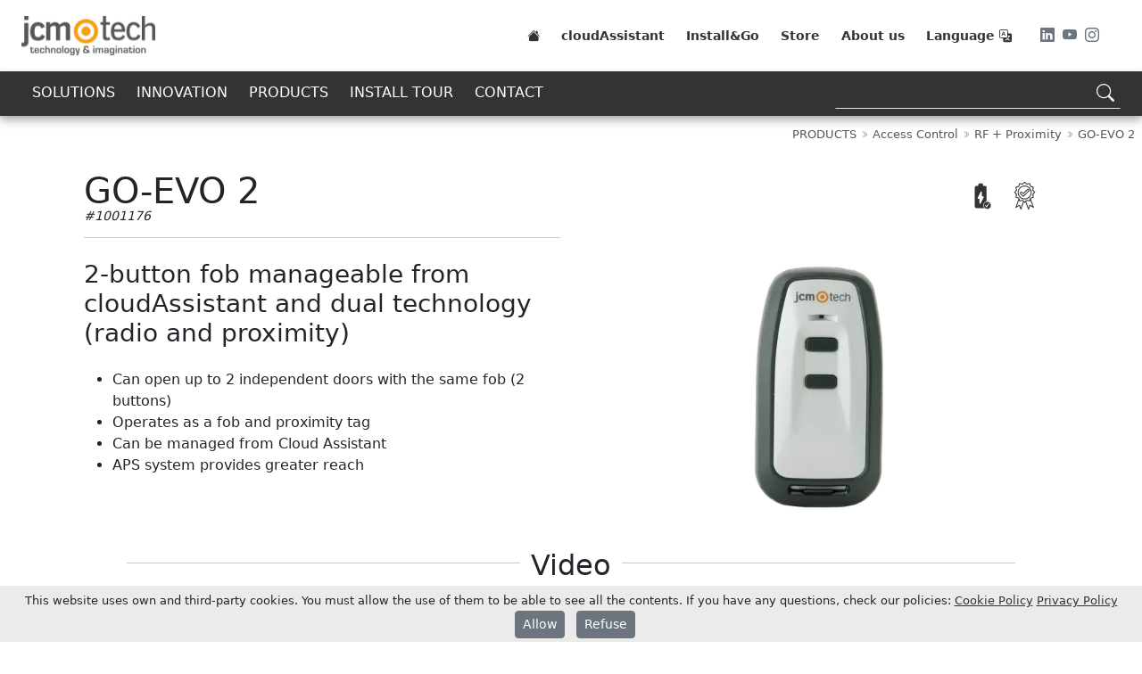

--- FILE ---
content_type: text/html; charset=UTF-8
request_url: https://www.jcm-tech.com/products/access-control/rf-+-proximity/go-evo-2/
body_size: 10205
content:

<!doctype html>
<html lang="en" class="notranslate" translate="no">

<head>
  
<meta charset="utf-8">
<meta name="viewport" content="width=device-width, initial-scale=1">
<meta name="google" content="notranslate" />

<title>GO-EVO 2 | Access Control > RF + Proximity</title>


<meta name="description" content="2-button fob manageable from cloudAssistant and dual technology (radio and proximity)" />
<meta name="keywords" content="" />

<link rel="canonical" href="https://www.jcm-tech.com/products/access-control/rf-+-proximity/go-evo-2/" />

<link rel="alternate" href="https://www.jcm-tech.com/ca/productes/control-d-acces/rf-+-proximitat/go-evo-2/" hreflang="ca" />
<link rel="alternate" href="https://www.jcm-tech.com/de/produkte/zugangskontrolle/funkhandsender-+-rfid-sender-empfanger/go-evo-2/" hreflang="de" />
<link rel="alternate" href="https://www.jcm-tech.com/products/access-control/rf-+-proximity/go-evo-2/" hreflang="en" />
<link rel="alternate" href="https://www.jcm-tech.com/es/productos/control-de-acceso/rf-+-proximidad/go-evo-2/" hreflang="es" />
<link rel="alternate" href="https://www.jcm-tech.com/fr/produits/controle-d-acces/rf-+-proximite/go-evo-2/" hreflang="fr" />
<link rel="alternate" href="https://www.jcm-tech.com/it/prodotti/controllo-di-acceso/rf-+-prossimita/go-evo-2/" hreflang="it" />
<meta property="og:locale" content="en_GB" />
<meta property="og:locale:alternate" content="ca_ES" />
<meta property="og:locale:alternate" content="de_DE" />
<meta property="og:locale:alternate" content="en_GB" />
<meta property="og:locale:alternate" content="es_ES" />
<meta property="og:locale:alternate" content="fr_FR" />
<meta property="og:locale:alternate" content="it_IT" />

<meta property="og:type" content="website" />
<meta property="og:url" content="https://www.jcm-tech.com/products/access-control/rf-+-proximity/go-evo-2/" />
<meta property="og:title" content="GO-EVO 2 | Access Control > RF + Proximity" />
<meta property="og:description" content="2-button fob manageable from cloudAssistant and dual technology (radio and proximity)" />
<meta property="og:image" content="https://cdn.jcm-tech.com/img/pim/GO-2/GO-2-0.png" />
<meta property="og:site_name" content="JCM Technologies" />
<meta name="twitter:card" content="summary_large_image">
<meta name="twitter:image" content="https://cdn.jcm-tech.com/img/pim/GO-2/GO-2-0.png">

<link rel="apple-touch-icon" sizes="180x180" href="https://cdn.jcm-tech.com/brand/jcm-tech/favicon/apple-touch-icon.png">
<link rel="icon" type="image/png" href="https://cdn.jcm-tech.com/brand/jcm-tech/favicon/favicon-32x32.png" sizes="32x32">
<link rel="icon" type="image/png" href="https://cdn.jcm-tech.com/brand/jcm-tech/favicon/favicon-194x194.png" sizes="194x194">
<link rel="icon" type="image/png" href="https://cdn.jcm-tech.com/brand/jcm-tech/favicon/android-chrome-192x192.png" sizes="192x192">
<link rel="icon" type="image/png" href="https://cdn.jcm-tech.com/brand/jcm-tech/favicon/favicon-16x16.png" sizes="16x16">
<link rel="manifest" href="https://cdn.jcm-tech.com/brand/jcm-tech/favicon/manifest.json">
<link rel="mask-icon" href="https://cdn.jcm-tech.com/brand/jcm-tech/favicon/safari-pinned-tab.svg" color="#5bbad5">
<link rel="shortcut icon" href="https://cdn.jcm-tech.com/brand/jcm-tech/favicon/favicon.ico">
<meta name="msapplication-TileColor" content="#000000">
<meta name="msapplication-TileImage" content="https://cdn.jcm-tech.com/brand/jcm-tech/favicon/mstile-144x144.png">
<meta name="msapplication-config" content="https://cdn.jcm-tech.com/brand/jcm-tech/favicon/browserconfig.xml">
<meta name="theme-color" content="#ffffff">


<link rel="stylesheet" media="all" href="https://www.jcm-tech.com/inc/jcmtech.min.css?v=1.25" async />
<link rel="stylesheet" media="all" href="https://cdn.jsdelivr.net/npm/bootstrap@5.2.3/dist/css/bootstrap.min.css" async />
<link rel="stylesheet" href="https://cdn.jsdelivr.net/npm/bootstrap-icons@1.10.2/font/bootstrap-icons.css" defer />

</head>

<body>
  

<!-- MENU  -->
<div class="fixed-top mw-320">
  <div class="shadow-sm bg-white">

    <!-- MENU PRINCIPAL  -->
    <div class="px-4 d-flex justify-content-center bg-white">
      <div id="menuPrincipal" class="d-flex align-items-center mides-web menu-80">
        <div><a href="https://www.jcm-tech.com/"><img src="https://www.jcm-tech.com/img/jcm-tech_300x89.webp" alt="JCM TECHNOLOGIES" width="150" height=""></a></div>
        <div class="d-none d-lg-block ms-auto">
          <div class="d-flex">
            <div>
              <a class="text-decoration-none me-4" href="https://www.jcm-tech.com/" aria-label="Home"><i class="bi bi-house-fill text-mprincipal"></i></a>
            </div>
            <div class="d-flex flex-column flex-lg-row"><a class="text-decoration-none me-4" href="https://cloudassistantv4.jcm-tech.com/" target="_blank"><span class="text-mprincipal">cloudAssistant</span></a><a class="text-decoration-none me-4" href="https://installgo.jcm-tech.com/en" target="_blank"><span class="text-mprincipal">Install&Go</span></a><a class="text-decoration-none me-4" href="https://www.jcm-tech.store/en?utm_source=Jcm&utm_medium=web&utm_campaign=menu" target="_blank"><span class="text-mprincipal">Store</span></a><a class="text-decoration-none me-4" href="https://www.jcm-tech.com/about-us/" ><span class="text-mprincipal">About us</span></a></div>            <div class="pe-4">
              <span class="text-mprincipal" tkey="language" data-bs-toggle="offcanvas" data-bs-target="#offcanvasIdioma" aria-controls="offcanvasIdioma"></span> <i class="bi bi-translate text-mprincipal"
                data-bs-toggle="offcanvas" data-bs-target="#offcanvasIdioma" aria-controls="offcanvasIdioma"></i>
            </div>
            <div class="ps-2 pe-md-0">
              <a class="pe-1 text-muted color-taronja-hover" href="https://www.linkedin.com/in/jcmtechnologies/" target="_blank" aria-label="LinkedIn"><i class="bi bi-linkedin"></i></a>
              <a class="pe-1 text-muted color-taronja-hover" href="https://www.youtube.com/jcmtechnologies" target="_blank" aria-label="Youtube"><i class="bi bi-youtube"></i></a>
              <a class="text-muted color-taronja-hover me-4" href="https://www.instagram.com/jcmtechnologies/" target="_blank" aria-label="Instagram"><i class="bi bi-instagram"></i></a>
            </div>
          </div>
        </div>

        <div class="d-block d-lg-none ms-auto pe-2">

          <div id="hamburgerIcon" class="hamburger-icon" data-bs-toggle="offcanvas" data-bs-target="#offcanvasMenu" aria-controls="offcanvasMenu">
            <div></div>
          </div>

          <!-- offcanvas MENU  -->
          <div class="offcanvas offcanvas-end" tabindex="-1" id="offcanvasMenu">
            <div class="offcanvas-header">
              <div>
                <div class="menuprimaryOffcanvas">
                  <a class="text-decoration-none" href="https://www.jcm-tech.com/" aria-label="Home"><i class="bi bi-house-fill text-mprincipal"></i></a>
                  <div class="d-flex flex-column flex-lg-row"><a class="text-decoration-none me-4" href="https://cloudassistantv4.jcm-tech.com/" target="_blank"><span class="text-mprincipal">cloudAssistant</span></a><a class="text-decoration-none me-4" href="https://installgo.jcm-tech.com/en" target="_blank"><span class="text-mprincipal">Install&Go</span></a><a class="text-decoration-none me-4" href="https://www.jcm-tech.store/en?utm_source=Jcm&utm_medium=web&utm_campaign=menu" target="_blank"><span class="text-mprincipal">Store</span></a><a class="text-decoration-none me-4" href="https://www.jcm-tech.com/about-us/" ><span class="text-mprincipal">About us</span></a></div>                </div>
              </div>
            </div>
            <div class="offcanvas-body pt-4">
              <!-- offcanvas MENU  -->
              <div class="text-end">
                <span class="text-mprincipal" tkey="language" data-bs-toggle="offcanvas" data-bs-target="#offcanvasIdioma" aria-controls="offcanvasIdioma"></span> <i class="bi bi-translate text-mprincipal"
                  data-bs-toggle="offcanvas" data-bs-target="#offcanvasIdioma" aria-controls="offcanvasIdioma"></i>
              </div>

              <div class="text-end">
                <a class="pe-1 text-muted color-taronja-hover" href="https://www.linkedin.com/company/jcm-technologies" target="_blank" aria-label="LinkedIn"><i class="bi bi-linkedin"></i></a>
                <a class="pe-1 text-muted color-taronja-hover" href="https://www.youtube.com/jcmtechnologies" target="_blank" aria-label="Youtube"><i class="bi bi-youtube"></i></a>
                <a class="text-muted color-taronja-hover" href="https://www.instagram.com/jcmtechnologies/" target="_blank" aria-label="Instagram"><i class="bi bi-instagram"></i></a>
              </div>

              <div class="menusecondaryOffcanvas">
                <ul><li><a href="https://www.jcm-tech.com/solutions/" >SOLUTIONS</a><ul><li><a href="https://www.jcm-tech.com/solutions/private-homes/" >Private Homes</a><ul><li><a href="https://www.jcm-tech.com/solutions/private-homes/rolling-shutters/" >Rolling shutters</a></li><li><a href="https://www.jcm-tech.com/solutions/private-homes/swing-doors/" >Swing doors</a></li><li><a href="https://www.jcm-tech.com/solutions/private-homes/overhead-doors/" >Overhead doors</a></li></ul></li><li><a href="https://www.jcm-tech.com/solutions/condominiums/" >Condominiums</a><ul><li><a href="https://www.jcm-tech.com/solutions/condominiums/swing-doors/" >Swing doors</a></li><li><a href="https://www.jcm-tech.com/solutions/condominiums/overhead-doors/" >Overhead doors</a></li></ul></li><li><a href="https://www.jcm-tech.com/solutions/industry/" >Industry</a><ul><li><a href="https://www.jcm-tech.com/solutions/industry/sectional-doors/" >Sectional doors</a></li><li><a href="https://www.jcm-tech.com/solutions/industry/loading-docks/" >Loading docks</a></li></ul></li><li><a href="https://www.jcm-tech.com/solutions/shops/" >Shops</a><ul><li><a href="https://www.jcm-tech.com/solutions/shops/rolling-shutters/" >Rolling shutters</a></li></ul></li></ul></li><li><a href="#?" >INNOVATION</a><ul><li><a href="https://www.jcm-tech.com/imotion/" >imotion</a><ul><li><a href="https://www.jcm-tech.com/imotion/professionals/" >Professionals</a></li><li><a href="https://www.jcm-tech.com/imotion/property-managers/" >Property Managers</a></li><li><a href="https://www.jcm-tech.com/imotion/users/" >Users</a></li><li><a href="https://www.jcm-tech.com/imotion/devices/" >Devices</a></li></ul></li><li><a href="https://www.jcm-tech.com/cud-by-kaimai/" >CUD by Kaimai</a></li><li><a href="https://www.jcm-tech.com/doordoc/" >DOORDOC</a></li></ul></li><li><a href="https://www.jcm-tech.com/products/" >PRODUCTS</a><ul><li><a href="https://www.jcm-tech.com/products/access-control/" >Access Control</a><ul><li><a href="https://www.jcm-tech.com/products/access-control/radiofrequency-rf/" >Radiofrequency (RF)</a></li><li><a href="https://www.jcm-tech.com/products/access-control/proximity/" >Proximity</a></li><li><a href="https://www.jcm-tech.com/products/access-control/rf-+-proximity/" >RF + Proximity</a></li><li><a href="https://www.jcm-tech.com/products/access-control/rf-+-free-hands/" >RF + Free hands</a></li><li><a href="https://www.jcm-tech.com/products/access-control/smartphone/" >Smartphone</a></li><li><a href="https://www.jcm-tech.com/products/access-control/accessories/" >Accessories</a></li></ul></li><li><a href="https://www.jcm-tech.com/products/door-automation/" >Door Automation</a><ul><li><a href="https://www.jcm-tech.com/products/door-automation/single-phase/" >Single-Phase</a></li><li><a href="https://www.jcm-tech.com/products/door-automation/three-phase/" >Three-Phase</a></li><li><a href="https://www.jcm-tech.com/products/door-automation/accessories/" >Accessories</a></li></ul></li><li><a href="https://www.jcm-tech.com/products/safety-elements/" >Safety Elements</a><ul><li><a href="https://www.jcm-tech.com/products/safety-elements/wireless/" >Wireless</a></li><li><a href="https://www.jcm-tech.com/products/safety-elements/wireless-3rd-generation/" >Wireless (3rd Generation)</a></li><li><a href="https://www.jcm-tech.com/products/safety-elements/wired/" >Wired</a></li><li><a href="https://www.jcm-tech.com/products/safety-elements/accessories/" >Accessories</a></li></ul></li><li><a href="https://www.jcm-tech.com/products/maneuver-signaling/" >Maneuver Signaling</a><ul><li><a href="https://www.jcm-tech.com/products/maneuver-signaling/flashes/" >Flashes</a></li><li><a href="https://www.jcm-tech.com/products/maneuver-signaling/traffic-lights/" >Traffic lights</a></li></ul></li><li><a href="https://www.jcm-tech.com/products/management-tools/" >Management Tools</a><ul><li><a href="https://www.jcm-tech.com/products/management-tools/users/" >Users</a></li></ul></li><li><a href="https://www.jcm-tech.com/products/maintenance/" >Maintenance</a><ul><li><a href="https://www.jcm-tech.com/products/maintenance/proactive/" >Proactive</a></li></ul></li></ul></li><li><a href="https://installtour.com" target="_blank">INSTALL TOUR</a></li><li><a href="https://www.jcm-tech.com/contact/" >CONTACT</a></li></ul>              </div>
              <div style="height:25px;"></div>
            </div>
          </div>

        </div>
      </div>
    </div>

    <!-- MENU SECUNDARI -->
    <div class="menuSecundary px-4 d-flex justify-content-center menu-50">

      <div class="d-flex mides-web text-light h-100">

        <div class="d-none d-lg-block">
          <div class="dropdown">
            <ul><li><a href="https://www.jcm-tech.com/solutions/" >SOLUTIONS</a><ul><li><a href="https://www.jcm-tech.com/solutions/private-homes/" >Private Homes</a><ul><li><a href="https://www.jcm-tech.com/solutions/private-homes/rolling-shutters/" >Rolling shutters</a></li><li><a href="https://www.jcm-tech.com/solutions/private-homes/swing-doors/" >Swing doors</a></li><li><a href="https://www.jcm-tech.com/solutions/private-homes/overhead-doors/" >Overhead doors</a></li></ul></li><li><a href="https://www.jcm-tech.com/solutions/condominiums/" >Condominiums</a><ul><li><a href="https://www.jcm-tech.com/solutions/condominiums/swing-doors/" >Swing doors</a></li><li><a href="https://www.jcm-tech.com/solutions/condominiums/overhead-doors/" >Overhead doors</a></li></ul></li><li><a href="https://www.jcm-tech.com/solutions/industry/" >Industry</a><ul><li><a href="https://www.jcm-tech.com/solutions/industry/sectional-doors/" >Sectional doors</a></li><li><a href="https://www.jcm-tech.com/solutions/industry/loading-docks/" >Loading docks</a></li></ul></li><li><a href="https://www.jcm-tech.com/solutions/shops/" >Shops</a><ul><li><a href="https://www.jcm-tech.com/solutions/shops/rolling-shutters/" >Rolling shutters</a></li></ul></li></ul></li><li><a href="#?" >INNOVATION</a><ul><li><a href="https://www.jcm-tech.com/imotion/" >imotion</a><ul><li><a href="https://www.jcm-tech.com/imotion/professionals/" >Professionals</a></li><li><a href="https://www.jcm-tech.com/imotion/property-managers/" >Property Managers</a></li><li><a href="https://www.jcm-tech.com/imotion/users/" >Users</a></li><li><a href="https://www.jcm-tech.com/imotion/devices/" >Devices</a></li></ul></li><li><a href="https://www.jcm-tech.com/cud-by-kaimai/" >CUD by Kaimai</a></li><li><a href="https://www.jcm-tech.com/doordoc/" >DOORDOC</a></li></ul></li><li><a href="https://www.jcm-tech.com/products/" >PRODUCTS</a><ul><li><a href="https://www.jcm-tech.com/products/access-control/" >Access Control</a><ul><li><a href="https://www.jcm-tech.com/products/access-control/radiofrequency-rf/" >Radiofrequency (RF)</a></li><li><a href="https://www.jcm-tech.com/products/access-control/proximity/" >Proximity</a></li><li><a href="https://www.jcm-tech.com/products/access-control/rf-+-proximity/" >RF + Proximity</a></li><li><a href="https://www.jcm-tech.com/products/access-control/rf-+-free-hands/" >RF + Free hands</a></li><li><a href="https://www.jcm-tech.com/products/access-control/smartphone/" >Smartphone</a></li><li><a href="https://www.jcm-tech.com/products/access-control/accessories/" >Accessories</a></li></ul></li><li><a href="https://www.jcm-tech.com/products/door-automation/" >Door Automation</a><ul><li><a href="https://www.jcm-tech.com/products/door-automation/single-phase/" >Single-Phase</a></li><li><a href="https://www.jcm-tech.com/products/door-automation/three-phase/" >Three-Phase</a></li><li><a href="https://www.jcm-tech.com/products/door-automation/accessories/" >Accessories</a></li></ul></li><li><a href="https://www.jcm-tech.com/products/safety-elements/" >Safety Elements</a><ul><li><a href="https://www.jcm-tech.com/products/safety-elements/wireless/" >Wireless</a></li><li><a href="https://www.jcm-tech.com/products/safety-elements/wireless-3rd-generation/" >Wireless (3rd Generation)</a></li><li><a href="https://www.jcm-tech.com/products/safety-elements/wired/" >Wired</a></li><li><a href="https://www.jcm-tech.com/products/safety-elements/accessories/" >Accessories</a></li></ul></li><li><a href="https://www.jcm-tech.com/products/maneuver-signaling/" >Maneuver Signaling</a><ul><li><a href="https://www.jcm-tech.com/products/maneuver-signaling/flashes/" >Flashes</a></li><li><a href="https://www.jcm-tech.com/products/maneuver-signaling/traffic-lights/" >Traffic lights</a></li></ul></li><li><a href="https://www.jcm-tech.com/products/management-tools/" >Management Tools</a><ul><li><a href="https://www.jcm-tech.com/products/management-tools/users/" >Users</a></li></ul></li><li><a href="https://www.jcm-tech.com/products/maintenance/" >Maintenance</a><ul><li><a href="https://www.jcm-tech.com/products/maintenance/proactive/" >Proactive</a></li></ul></li></ul></li><li><a href="https://installtour.com" target="_blank">INSTALL TOUR</a></li><li><a href="https://www.jcm-tech.com/contact/" >CONTACT</a></li></ul>          </div>
        </div>

        <!-- SEARCH FORM  -->
        

        <div class="d-flex justify-content-center justify-content-lg-end flex-grow-1">
          <div class="searchContainer">
            <div class="searchInput">
              <input aria-label="Search" aria-describedby="Search" class="searchInputText" type="text" placeholder="" value="">
              <div class="searchResultBox d-none"></div>
              <div data-search="yes" class="icon">
                <i class="searchIcon bi bi-search"></i>
                <div class="searchSpinner spinner-grow spinner-grow-sm text-warning d-none" role="status">
                  <span class="visually-hidden">Loading...</span>
                </div>
              </div>
            </div>
          </div>
        </div>

      </div>

    </div>

  </div>
</div>

  

<!-- MAIN  -->
<div id="mainMarginTop" class="menu-100"></div>
<div class="d-flex justify-content-center divMainFull">
  <div class="p-0 m-0">
    
<!-- Breadcrumb  -->
<div class="px-2 px-md-0 mx-auto mw-1366">
  <div class="py-2 d-flex justify-content-end pe-0 pe-md-2">
    <div class="breadcrumb mb-0">
      <ol class="ps-0 mb-0" itemscope itemtype="http://schema.org/BreadcrumbList">
                <li itemprop="itemListElement" itemscope itemtype="http://schema.org/ListItem">
          <a class="text-muted" itemprop="item" href="https://www.jcm-tech.com/products/"><span itemprop="name">PRODUCTS</span></a>
          <meta itemprop="position" content="2" />
          <small class="text-muted"><i class="bi bi-chevron-double-right"></i></small>
        </li>
                <li itemprop="itemListElement" itemscope itemtype="http://schema.org/ListItem">
          <a class="text-muted" itemprop="item" href="https://www.jcm-tech.com/products/access-control/"><span itemprop="name">Access Control</span></a>
          <meta itemprop="position" content="3" />
          <small class="text-muted"><i class="bi bi-chevron-double-right"></i></small>
        </li>
                <li itemprop="itemListElement" itemscope itemtype="http://schema.org/ListItem">
          <a class="text-muted" itemprop="item" href="https://www.jcm-tech.com/products/access-control/rf-+-proximity/"><span itemprop="name">RF + Proximity</span></a>
          <meta itemprop="position" content="4" />
          <small class="text-muted"><i class="bi bi-chevron-double-right"></i></small>
        </li>
                <li itemprop="itemListElement" itemscope itemtype="http://schema.org/ListItem">
          <span itemprop="item"><span itemprop="name">GO-EVO 2</span></span>
          <meta itemprop="position" content="5" />
        </li>
      </ol>
    </div>
  </div>
</div>
<!-- !Breadcrumb  -->

<!-- RETURN TO  -->

<!-- PRODUCT PART 1 -->
<div class="container pt-4">

  <!-- FILA 1  -->
  <div class="row mb-4">

    
    <div class="row row-cols-1 row-cols-lg-2">

      <div class="col ps-0">
        <div class="lh-1">
          <!--name-->
          <h1 class="lh-1 mb-0">GO-EVO 2</h1>

          <!--identifier-->
          <small class="fst-italic">#1001176</small>
        </div>

        
        <hr>
      </div>

      <div class="col text-end py-2">


                <img class="me-2 user-select-none" src="https://cdn.jcm-tech.com/img/jcm/web/jcm-icon-battery-included.svg" width="35" height="35" alt="Batteries included"
          title="Batteries included">
        
        
                <img class="me-2 user-select-none" src="https://cdn.jcm-tech.com/img/jcm/web/jcm-icon-CERTIFICATE.svg" width="35" height="35" alt="Certified product"
          title="Certified product">
        
        
      </div>

    </div>

    <div class="col-lg pt-2">


      <!--short_description-->
      <h2 class="fs-3 mb-4">2-button fob manageable from cloudAssistant and dual technology (radio and proximity)</h2>

      <!--usp-->
      
      <!--features-->
      <div><ul><li>Can open up to 2 independent doors with the same fob (2 buttons)</li><li>Operates as a fob and proximity tag&nbsp;</li><li>Can be managed from Cloud Assistant</li><li>APS system provides greater reach</li></ul>      </div>



    </div>

    <!-- image/s  -->
    <div class="col-lg">
      <div class=" text-center">
        <img id="image" class="user-select-none cursor-zoom-in" data-modal="gallery" data-imgid="0" data-imgsrc="https://cdn.jcm-tech.com/img/pim/GO-2/GO-2-0.png" src="https://cdn.jcm-tech.com/imgproxy/-/resize:auto:400/plain/local:///img/pim/GO-2/GO-2-0.png" width="300"
          height="300" alt="GO-EVO 2" title="GO-EVO 2">
      </div>
          </div>

  </div>

  <!-- FILA 2 -->
  <div class="row mb-4">

    <!--description-->
    
    <!--videos-->
        <div class="col-lg pt-2">

      <div class="row justify-content-md-center px-5">
        <div class="col p-0">
          <hr>
        </div>
        <div class="col-auto">
          <h3 class="fs-2" tkey="product_videos"></h3>
        </div>
        <div class="col p-0">
          <hr>
        </div>
      </div>

      <div class="row d-flex justify-content-center">

        <div id="carouselVideo" class="carousel carousel-dark slide w-75 ml-3" data-bs-ride="false">

          <div class="carousel-indicators" style="margin-bottom:-22px">
                        <button type="button" data-bs-target="#carouselVideo" data-bs-slide-to="0" aria-label="v0" class="active" aria-current="true">
            </button>
                      </div>

          <div class="carousel-inner">
                        <div class="carousel-item active">
              <div class="text-center">
                <small>APS System</small>
              </div>

              <div class="ratio ratio-16x9">
                <iframe src="https://www.youtube-nocookie.com/embed/X2l12gKomPc?rel=0" title="APS System" allowfullscreen>
                </iframe>
              </div>

              <div data-type="cookieToast" class="text-center cookieIframe">
                <div class="cookieToastFrame">
                  <span tkey="cookies_allow"></span><br>
                  <button data-cookietoast="1" type="button" class="btn btn-success btn text-white" tkey="allow"></button>
                </div>
              </div>
            </div>
                      </div>

          <button class="carousel-control-prev" type="button" data-bs-target="#carouselVideo" data-bs-slide="prev" style="height:50px;margin-top:27%;">
            <span class="carousel-control-prev-icon" aria-hidden="true"></span>
            <span class="visually-hidden">Previous</span>
          </button>
          <button class="carousel-control-next" type="button" data-bs-target="#carouselVideo" data-bs-slide="next" style="height:50px;margin-top:27%;">
            <span class="carousel-control-next-icon" aria-hidden="true"></span>
            <span class="visually-hidden">Next</span>
          </button>

        </div>

      </div>

    </div>
    

  </div>

</div>

<!-- FILA 3  -->
<!--CONTACT PARALAX -->
<div class="container-fluid p-0 m-0 mb-4">

  <div class="text-center bg-image mt-4"
    style="background-image: url('https://cdn.jcm-tech.com/img/jcm/web/jcm-parallax-home.webp'); background-repeat: no-repeat; background-attachment: fixed; background-size: cover; background-position: center;  height: 400px;">
    <div class="w-100 h-100" style="background-color: rgba(0, 0, 0, 0.6);">
      <div class="d-flex justify-content-center align-items-center h-100">
        <div class="text-white">
          <div class="container">
            <div class="row justify-content-md-center">
              <div class="col text-center">
                <p class="fs-3 fst-italic" tkey="product_calltoaction"></p>
              </div>
            </div>
          </div>
          <button class="btn btn-outline-light btn-lg" data-action="contactForm" data-bs-toggle="modal" data-bs-target="#modalAction" tkey="product_calltoaction_bttxt"></button>
        </div>
      </div>
    </div>
  </div>

</div>

<!-- PRODUCT PART 2 -->
<div class="container mb-4">

  <!-- FILA 4 -->
  <div class="row mb-4">

    <!--documents-->
        <div class="col-lg py-2">

      <div class="row justify-content-md-center px-5">
        <div class="col p-0">
          <hr>
        </div>
        <div class="col-auto">
          <h3 class="fs-2" tkey="product_documents"></h3>
        </div>
        <div class="col p-0">
          <hr>
        </div>
      </div>

      <div class="ps-4">

                <div class="pt-2"><span class="fs-5">User manual</span></div>
                <div class="ms-4"><small><a href="https://cdn.jcm-tech.com/downloads/pdf/UM/UM_3200233_GOPRO.pdf" class="text-decoration-none text-dark link-warning" target="_blank"><i class="bi bi-filetype-pdf"></i>
              UM_3200233_GOPRO.pdf</a></small></div>
                <div class="pt-2"><span class="fs-5">Declaration of conformity</span></div>
                <div class="ms-4"><small><a href="https://cdn.jcm-tech.com/downloads/pdf/CE/CE_GO_EN.pdf" class="text-decoration-none text-dark link-warning" target="_blank"><i class="bi bi-filetype-pdf"></i>
              CE_GO_EN.pdf</a></small></div>
        
      </div>

    </div>
    
    <!-- installgo -->
    <div class="col-lg text-center my-auto">
            <a href="https://installgo.jcm-tech.com/en/1001176" target="_blank">
        <img class="img-fluid rounded border user-select-none" src="https://cdn.jcm-tech.com/img/jcm/web/JCM_installGo_en.webp" width="600" height="100%"
          alt="Install&Go                                                                                                                                                                                                                                                                                                                                                                                                                 GO-EVO 2"
          title="Install&GoGO-EVO 2">
      </a>
          </div>

  </div>

  <!-- FILA 5  -->

  <!-- FILA 4 -->
  <div class="row mb-4">

    <!--product_technical_data-->
        <div class="col-lg">

      <div class="accordion accordion-flush" id="accordionTechnicalData">
        <div class="accordion-item">
          <hr>
          <h3 class="accordion-header" id="flush-headingOne">
            <button class="accordion-button collapsed fs-2 fw-semibold" type="button" data-bs-toggle="collapse" data-bs-target="#flush-collapseOne" aria-expanded="false" aria-controls="flush-collapseOne"
              tkey="product_technical_data">
            </button>
          </h3>
          <div id="flush-collapseOne" class="accordion-collapse collapse" aria-labelledby="flush-headingOne" data-bs-parent="#accordionTechnicalData">
            <div class="accordion-body">

              <div class="row row-cols-1 row-cols-lg-3 pb-4">
                
                <div>                <div class="px-2 py-0 text-center text-md-start">
                  <span class="fw-semibold">Equipment Dimensions:</span> <span>65x34x13mm</span>
                </div>

                                <div class="px-2 py-0 text-center text-md-start">
                  <span class="fw-semibold">Functionalities:</span> <span>EVO</span>
                </div>

                                <div class="px-2 py-0 text-center text-md-start">
                  <span class="fw-semibold">Location:</span> <span>Not Fixed</span>
                </div>

                                <div class="px-2 py-0 text-center text-md-start">
                  <span class="fw-semibold">Finishing:</span> <span>Portable</span>
                </div>

                                <div class="px-2 py-0 text-center text-md-start">
                  <span class="fw-semibold">Watertightness:</span> <span>IP20</span>
                </div>

                                <div class="px-2 py-0 text-center text-md-start">
                  <span class="fw-semibold">Outputs:</span> <span>Unidirectional RF</span>
                </div>

                                <div class="px-2 py-0 text-center text-md-start">
                  <span class="fw-semibold">Frequency:</span> <span>868MHz + 13,56MHz</span>
                </div>

                                <div class="px-2 py-0 text-center text-md-start">
                  <span class="fw-semibold">Channels:</span> <span>2</span>
                </div>

                </div><div>                <div class="px-2 py-0 text-center text-md-start">
                  <span class="fw-semibold">Operation range:</span> <span>100 meters</span>
                </div>

                                <div class="px-2 py-0 text-center text-md-start">
                  <span class="fw-semibold">Antenna type:</span> <span>Integrated antenna</span>
                </div>

                                <div class="px-2 py-0 text-center text-md-start">
                  <span class="fw-semibold">Indicator lights:</span> <span>Yes</span>
                </div>

                                <div class="px-2 py-0 text-center text-md-start">
                  <span class="fw-semibold">Buzzer:</span> <span>No</span>
                </div>

                                <div class="px-2 py-0 text-center text-md-start">
                  <span class="fw-semibold">Battery number:</span> <span>1</span>
                </div>

                                <div class="px-2 py-0 text-center text-md-start">
                  <span class="fw-semibold">Power Supply:</span> <span>CR2032 battery, 3 VDC</span>
                </div>

                                <div class="px-2 py-0 text-center text-md-start">
                  <span class="fw-semibold">Internal Battery Capacity(mAh):</span> <span>210,00</span>
                </div>

                                <div class="px-2 py-0 text-center text-md-start">
                  <span class="fw-semibold">Approximate lifetime (years):</span> <span>2</span>
                </div>

                </div><div>                <div class="px-2 py-0 text-center text-md-start">
                  <span class="fw-semibold">Max DC Consumption (mA):</span> <span>12</span>
                </div>

                                <div class="px-2 py-0 text-center text-md-start">
                  <span class="fw-semibold">Min Temp (ºC):</span> <span>-20</span>
                </div>

                                <div class="px-2 py-0 text-center text-md-start">
                  <span class="fw-semibold">Max Temp (ºC):</span> <span>55</span>
                </div>

                                <div class="px-2 py-0 text-center text-md-start">
                  <span class="fw-semibold">Local Connectivity:</span> <span>RFMotion</span>
                </div>

                                <div class="px-2 py-0 text-center text-md-start">
                  <span class="fw-semibold">Suite JCM compatible:</span> <span>No</span>
                </div>

                                <div class="px-2 py-0 text-center text-md-start">
                  <span class="fw-semibold">Certified regulations:</span> <span>CE, UKCA</span>
                </div>

                </div>              </div>

            </div>

          </div>

          <hr>
        </div>
      </div>
    </div>
    
  </div>

  <!-- FILA 5 -->
  
</div>

</div>

</div>  </div>
</div>  
<!-- FOOTER  -->
<div class="footer px-4 pt-4">
  <div class="mx-auto">
    <div class="row row-cols-1 row-cols-lg-2">
      <div class="col px-4 my-auto">
        <div class="text-center">
          <img src="https://cdn.jcm-tech.com/img/jcm/web/JCM_footer_img_40years-next-to-you.webp" class="img-fluid" width="500px" height="auto" alt="JCM-TECH 40">
        </div>
        <div class="pt-2 text-center">
          <img src="https://cdn.jcm-tech.com/brand/jcm-tech/logo/jcm-tech_claim_white_800x234.webp" class="img-fluid" width="40%" height="auto" alt="JCM-TECH">
        </div>
      </div>
      <div class="col p-4">
                <div class="row row-cols-1 row-cols-md-2 row-cols-lg-2">
                    <div class="col px-2 py-4">
            <span class="blockquote text-white">ABOUT JCM</span>
            <div class="text-white py-2 pe-2">JCM Technologies was established in 1983, and within a few years it became a leader in the Spanish market.
<br>
In 1991 it started its internationalisation process and opened commercial subsidiaries in France and Germany.
<br>
JCM Technologies is currently one of the most recognised brands in Europe, and is present in more than 40 countries.</div>
          </div>
                    <div class="col px-2 py-4">
            <span class="blockquote text-white">CONTACT US – HEADQUARTERS</span>
            <div class="text-white py-2 pe-2"><b>Address</b>
</br>
Pol. Ind. Sot dels Pradals</br>
C/Costa d’en Paratge, 6 B</br>
08500 Vic (Barcelona)
</br>
<b>Opening hours:</b>
</br>
Mon-Fri: 8:00-17:00
</br>
Sat-Sun: closed
</br>
<b>Phone:</b> +34 938 833 231
</br>
<b>Email:</b> info@jcm-tech.com</div>
          </div>
                  </div>
      </div>
    </div>
      </div>
</div>

<!-- SOCKET  -->
<div class="socket px-4 d-flex justify-content-center py-2">
  <div class="d-flex flex-column-reverse flex-md-row">
    <div class="pe-4 py-4 py-md-0"><span class="text-light">© 1983-2026 JCM Technologies - All Rights Reserved.</span></div>
    <div class="ms-auto py-2 py-md-0">
      <span class="text-light text-mfooter" data-bs-toggle="offcanvas" data-bs-target="#offcanvasIdioma" aria-controls="offcanvasIdioma" tkey="language"></span> <i class="bi bi-translate text-light text-mfooter"
        data-bs-toggle="offcanvas" data-bs-target="#offcanvasIdioma" aria-controls="offcanvasIdioma"></i>
      <div class="ms-2 vr text-muted"></div>
      <span class="ms-2"><a href="https://www.jcm-tech.com/legacy/" class="text-decoration-none text-light text-mfooter" >Legacy</a></span><div class="ms-2 vr text-muted"></div><span class="ms-2"><a href="https://www.jcm-tech.com/declarations/" class="text-decoration-none text-light text-mfooter" >Declarations</a></span><div class="ms-2 vr text-muted"></div><span class="ms-2"><a href="https://www.jcm-tech.com/sales-and-use-conditions/" class="text-decoration-none text-light text-mfooter" >Sales and use conditions</a></span><div class="ms-2 vr text-muted"></div><span class="ms-2"><a href="https://www.jcm-tech.com/legal/" class="text-decoration-none text-light text-mfooter" >Legal</a></span><div class="ms-2 vr text-muted"></div><span class="ms-2"><a href="https://rustdesk.jcm-tech.com" class="text-decoration-none text-light text-mfooter" target="_blank">Rustdesk</a></span>    </div>
  </div>
</div>

<!-- offcanvas IDIOMES  -->
<div class="offcanvas offcanvas-top" tabindex="-1" id="offcanvasIdioma" style="height:100vh;background-color:transparent;overflow:auto;" data-bs-scroll="false" data-bs-dismiss="offcanvas" aria-label="Close">
  <span class="bt-close" data-bs-dismiss="offcanvas" aria-label="Close">×</span>

  <div class="d-flex flex-column align-items-center my-auto">

            <a href="https://www.jcm-tech.com/es/productos/control-de-acceso/rf-+-proximidad/go-evo-2/" class="button-idioma px-2">Español</a>
            <a href="https://www.jcm-tech.com/ca/productes/control-d-acces/rf-+-proximitat/go-evo-2/" class="button-idioma px-2">Català</a>
            <a href="https://www.jcm-tech.com/fr/produits/controle-d-acces/rf-+-proximite/go-evo-2/" class="button-idioma px-2">Français</a>
            <a href="https://www.jcm-tech.com/de/produkte/zugangskontrolle/funkhandsender-+-rfid-sender-empfanger/go-evo-2/" class="button-idioma px-2">Deutsch</a>
            <a href="https://www.jcm-tech.com/it/prodotti/controllo-di-acceso/rf-+-prossimita/go-evo-2/" class="button-idioma px-2">Italiano</a>
    
  </div>
</div>

<!-- modalLightboxGallery -->
<div id="modalLightboxGallery" class="modalGallery d-none">
  <div class="vh-100 vw-100 d-flex align-items-center justify-content-center text-white">
    <div class="max-vw80">

      <!-- close  -->
      <div class="text-end">
        <span class="close" data-modal="close-gallery" aria-label="Close">×</span>
      </div>

      <!-- main  -->
      <div class="modalLightboxGallery-main">
      </div>

      <!-- arrows  -->
      <span class="prev arrow" onclick="modalGallerySlides(-1)">&#10094;</span>
      <span class="next arrow" onclick="modalGallerySlides(1)">&#10095;</span>

    </div>
  </div>
</div>

<!-- COOKIES  -->
<div class="fixed-bottom text-center d-none p-1 cookieToast">
  <span tkey="cookies_toast_text"></span>
  <button data-cookietoast="allow" type="button" class="btn btn-secondary btn-sm ms-2" tkey="allow"></button>
  <button data-cookietoast="noallow" type="button" class="btn btn-secondary btn-sm ms-2" tkey="noallow"></button>
</div>

<!-- SCROLL TOP  -->
<button onclick="scrollToTop()" id="scrollToTop" title="Top">
  <i class="bi bi-chevron-up"></i>
</button>

<!-- TOAST ACTION -->
<div class="toast-container position-fixed bottom-0 end-0 p-3">
  <div id="toastAction" class="toast align-items-center border-1 bg-light" role="alert" aria-live="assertive" aria-atomic="true">
    <div class="d-flex">
      <div class="toast-body fs-4 p-2"></div>
      <button type="button" class="btn-close me-2 m-auto" data-bs-dismiss="toast" aria-label="Close"></button>
    </div>
  </div>
</div>

<!-- MODAL ACTION -->
<div id="modalAction" class="modal fade" tabindex="-1" aria-labelledby="modalActionLabel" aria-hidden="true" data-bs-backdrop="static" data-bs-keyboard="false">
  <div class="modal-dialog modal-dialog-centered modal-dialog-scrollable">
    <div class="modal-content">
      <div class="modal-header">
      </div>
      <div class="modal-body text-center">
      </div>
      <div class="modal-footer">
      </div>
    </div>
  </div>
</div>

<!-- LOADING  -->
<div id="loading" class="loading" style="display:none;">
  <div class="spinner-border text-light" role="status">
    <span class="visually-hidden">Loading...</span>
  </div>
</div>

<!-- CONSTANTS  -->
<script>
const url = "https://www.jcm-tech.com/";
const api = "https://www.jcm-tech.com/api/";
const lang = "en";
const salt = "cc6775abaf2088d20930479a433747dad7710fb4b09edb3996bf2a62f599f667";
const search_href = "https://www.jcm-tech.com/search/";
const loading = document.querySelector('#loading');
const translations =                     {"404_go_home":"Return to home page","404_text":"WE'RE SORRY! THIS PAGE DOESN'T EXIST.<br>\r\nIF YOU WANT YOU CAN CONTINUE BROWSING BY CLICKING THE FOLLOWING BUTTON.","accessories":"Accessories","allow":"Allow","batteries_included":"Batteries included","buy":"Buy %s","categories":"Categories","certified_product":"Certified product","close":"Close","company":"Company","contact_form":"Contact JCM","cookies_allow":"You need to allow cookies to see this content","cookies_toast_text":"This website uses own and third-party cookies. You must allow the use of them to be able to see all the contents. If you have any questions, check our policies: <a class=\"text-secondary\" href=\"https:\/\/www.jcm-tech.com\/legal\/cookies-policy\/\">Cookie Policy<\/a> <a class=\"text-secondary\" href=\"https:\/\/www.jcm-tech.com\/legal\/privacy-policy\/\">Privacy Policy<\/a>","cookies_understood":"It's understood","email":"Email","email_contact_error":"Error sending contact form","email_contact_ok":"Contact form send correctly","email_contact_subject":"New contact form jcm-tech.com [CONTACT WEB]","email_footer":"This email was sended from jcm-tech.com","filters":"Filters","form_privacy_layer1":"BASIC INFORMATION ON DATA PROTECTION<br>Responsible: JCM Technologies, SAU Purpose: Communications related to the requested services. Legitimation: Execution of your request. Recipients: No data will be transferred to third parties, except legal obligation. Rights: Access, rectify and delete the data, as well as other rights, as explained in the additional information. Additional information: You can consult additional and detailed information on Data Protection at https:\/\/www.jcm-tech.com\/legal\/privacy-policy\/","form_privacy_text":"I accept the <a href=\"https:\/\/www.jcm-tech.com\/legal\/privacy-policy\/\" target=\"_blank\">Privacy Policy<\/a>","home":"Home","language":"Language","legacy_title":"Legacy","message":"Message","multipack_app_compatible":"Cloud compatible APP","name":"Name","noallow":"Refuse","page_manuals_title":"Manuals","pages":"Pages","product_calltoaction":"Does the product not meet your needs?<br>Do you need a product sample or training?","product_calltoaction_bttxt":"Let's talk","product_declarations_title":"Declarations","product_documents":"Documents","product_features":"Features","product_recomended":"Recommended products","product_technical_data":"Technical data","product_videos":"Video","products":"Products","return_to":"Return to","search":"Search","search_no_results":"No results found","search_results_for":"search results for:","search_view_all_results":"View all results","search_what_looking_for":"What are you looking for?","send":"Send","solution_calltoaction":"Are you still not sure which devices are best for you?<br>Do you need more information about this solution?","solution_calltoaction_bttxt":"Let's talk","warranty_years":"%s warranty years"};
const defaultLangs = ['en', 'es', 'fr', 'de', 'it', 'ca'];

const isHomeEn = false;
</script>

<!-- SCRIPTS  -->
<script src="https://cdn.jsdelivr.net/npm/bootstrap@5.2.3/dist/js/bootstrap.bundle.min.js" defer></script>

<!-- <script src="https://cdn.jsdelivr.net/gh/brainfoolong/cryptojs-aes-php@2.1.1/dist/cryptojs-aes-format.js" defer></script> -->
<script src="https://cdn.jsdelivr.net/gh/brainfoolong/cryptojs-aes-php@2.1.1/dist/cryptojs-aes.min.js" defer></script>
<!-- <script src="resources/cryptojs-aes-php-2.1.1/dist/cryptojs-aes-format.js"></script>
<script src="resources/cryptojs-aes-php-2.1.1/dist/cryptojs-aes.min.js"></script> -->

<script src="https://www.jcm-tech.com/inc/jcmtech.min.js?v=1.25" defer></script>


<script type="application/ld+json">{"@context":"https://schema.org/","@graph":[{"@type":"WebSite","@id":"https://www.jcm-tech.com/#website","url":"https://www.jcm-tech.com/","name":"JCM TECHNOLOGIES","description":"","publisher":{"@id":"https://www.jcm-tech.com/#organization"},"potentialAction":[{"@type":"SearchAction","target":{"@type":"EntryPoint","urlTemplate":"https://www.jcm-tech.com/search/?s={search_term_string}"},"query-input":"required name=search_term_string"}],"inLanguage":"en"},{"@type":"Organization","@id":"https://www.jcm-tech.com/#organization","name":"JCM Technologies","url":"https://www.jcm-tech.com/","foundingDate":"1983","sameAs":["https://www.linkedin.com/in/jcmtechnologies/","https://www.youtube.com/jcmtechnologies","https://www.instagram.com/jcmtechnologies/"],"logo":{"@type":"ImageObject","inLanguage":"en","@id":"https://www.jcm-tech.com/#/schema/logo/image/","url":"https://cdn.jcm-tech.com/brand/jcm-tech/logo/jcm-tech_800x182.png","contentUrl":"https://cdn.jcm-tech.com/brand/jcm-tech/logo/jcm-tech_800x182.png","width":800,"height":182,"caption":"JCM TECHNOLOGIES"},"image":{"@id":"https://www.jcm-tech.com/#/schema/logo/image/"}},{"@type":"Product","@id":"https://www.jcm-tech.com/products/access-control/rf-+-proximity/go-evo-2/#product","name":"GO-EVO 2","description":"","image":"https://cdn.jcm-tech.com/imgproxy/-/resize:auto:800/plain/local:///img/pim/GO-2/GO-2-0.png","brand":{"@type":"Brand","name":"JCM TECHNOLOGIES"},"aggregateRating":{"@type":"AggregateRating","ratingValue":"4.7","reviewCount":"73"}},{"@type":"BreadcrumbList","@id":"https://www.jcm-tech.com/products/access-control/rf-+-proximity/go-evo-2/#breadcrumb","itemListElement":[{"@type":"ListItem","position":1,"name":"PRODUCTS","item":"https://www.jcm-tech.com/products/"},{"@type":"ListItem","position":2,"name":"Access Control","item":"https://www.jcm-tech.com/products/access-control/"},{"@type":"ListItem","position":3,"name":"RF + Proximity","item":"https://www.jcm-tech.com/products/access-control/rf-+-proximity/"},{"@type":"ListItem","position":4,"name":"GO-EVO 2","item":"https://www.jcm-tech.com/products/access-control/rf-+-proximity/go-evo-2/"}]}]  }</script>
<!-- PLAUSIBLE  -->
<script async data-domain="jcm-tech.com" src="https://plausible.jcm-tech.com/js/script.file-downloads.hash.js"></script>
</body>

</html>

--- FILE ---
content_type: text/html; charset=utf-8
request_url: https://www.youtube-nocookie.com/embed/X2l12gKomPc?rel=0
body_size: 46813
content:
<!DOCTYPE html><html lang="en" dir="ltr" data-cast-api-enabled="true"><head><meta name="viewport" content="width=device-width, initial-scale=1"><script nonce="P39R6pOr4AsGV1hHiGXoBA">if ('undefined' == typeof Symbol || 'undefined' == typeof Symbol.iterator) {delete Array.prototype.entries;}</script><style name="www-roboto" nonce="M2mxXtPhf3DPwc1yBuM75w">@font-face{font-family:'Roboto';font-style:normal;font-weight:400;font-stretch:100%;src:url(//fonts.gstatic.com/s/roboto/v48/KFO7CnqEu92Fr1ME7kSn66aGLdTylUAMa3GUBHMdazTgWw.woff2)format('woff2');unicode-range:U+0460-052F,U+1C80-1C8A,U+20B4,U+2DE0-2DFF,U+A640-A69F,U+FE2E-FE2F;}@font-face{font-family:'Roboto';font-style:normal;font-weight:400;font-stretch:100%;src:url(//fonts.gstatic.com/s/roboto/v48/KFO7CnqEu92Fr1ME7kSn66aGLdTylUAMa3iUBHMdazTgWw.woff2)format('woff2');unicode-range:U+0301,U+0400-045F,U+0490-0491,U+04B0-04B1,U+2116;}@font-face{font-family:'Roboto';font-style:normal;font-weight:400;font-stretch:100%;src:url(//fonts.gstatic.com/s/roboto/v48/KFO7CnqEu92Fr1ME7kSn66aGLdTylUAMa3CUBHMdazTgWw.woff2)format('woff2');unicode-range:U+1F00-1FFF;}@font-face{font-family:'Roboto';font-style:normal;font-weight:400;font-stretch:100%;src:url(//fonts.gstatic.com/s/roboto/v48/KFO7CnqEu92Fr1ME7kSn66aGLdTylUAMa3-UBHMdazTgWw.woff2)format('woff2');unicode-range:U+0370-0377,U+037A-037F,U+0384-038A,U+038C,U+038E-03A1,U+03A3-03FF;}@font-face{font-family:'Roboto';font-style:normal;font-weight:400;font-stretch:100%;src:url(//fonts.gstatic.com/s/roboto/v48/KFO7CnqEu92Fr1ME7kSn66aGLdTylUAMawCUBHMdazTgWw.woff2)format('woff2');unicode-range:U+0302-0303,U+0305,U+0307-0308,U+0310,U+0312,U+0315,U+031A,U+0326-0327,U+032C,U+032F-0330,U+0332-0333,U+0338,U+033A,U+0346,U+034D,U+0391-03A1,U+03A3-03A9,U+03B1-03C9,U+03D1,U+03D5-03D6,U+03F0-03F1,U+03F4-03F5,U+2016-2017,U+2034-2038,U+203C,U+2040,U+2043,U+2047,U+2050,U+2057,U+205F,U+2070-2071,U+2074-208E,U+2090-209C,U+20D0-20DC,U+20E1,U+20E5-20EF,U+2100-2112,U+2114-2115,U+2117-2121,U+2123-214F,U+2190,U+2192,U+2194-21AE,U+21B0-21E5,U+21F1-21F2,U+21F4-2211,U+2213-2214,U+2216-22FF,U+2308-230B,U+2310,U+2319,U+231C-2321,U+2336-237A,U+237C,U+2395,U+239B-23B7,U+23D0,U+23DC-23E1,U+2474-2475,U+25AF,U+25B3,U+25B7,U+25BD,U+25C1,U+25CA,U+25CC,U+25FB,U+266D-266F,U+27C0-27FF,U+2900-2AFF,U+2B0E-2B11,U+2B30-2B4C,U+2BFE,U+3030,U+FF5B,U+FF5D,U+1D400-1D7FF,U+1EE00-1EEFF;}@font-face{font-family:'Roboto';font-style:normal;font-weight:400;font-stretch:100%;src:url(//fonts.gstatic.com/s/roboto/v48/KFO7CnqEu92Fr1ME7kSn66aGLdTylUAMaxKUBHMdazTgWw.woff2)format('woff2');unicode-range:U+0001-000C,U+000E-001F,U+007F-009F,U+20DD-20E0,U+20E2-20E4,U+2150-218F,U+2190,U+2192,U+2194-2199,U+21AF,U+21E6-21F0,U+21F3,U+2218-2219,U+2299,U+22C4-22C6,U+2300-243F,U+2440-244A,U+2460-24FF,U+25A0-27BF,U+2800-28FF,U+2921-2922,U+2981,U+29BF,U+29EB,U+2B00-2BFF,U+4DC0-4DFF,U+FFF9-FFFB,U+10140-1018E,U+10190-1019C,U+101A0,U+101D0-101FD,U+102E0-102FB,U+10E60-10E7E,U+1D2C0-1D2D3,U+1D2E0-1D37F,U+1F000-1F0FF,U+1F100-1F1AD,U+1F1E6-1F1FF,U+1F30D-1F30F,U+1F315,U+1F31C,U+1F31E,U+1F320-1F32C,U+1F336,U+1F378,U+1F37D,U+1F382,U+1F393-1F39F,U+1F3A7-1F3A8,U+1F3AC-1F3AF,U+1F3C2,U+1F3C4-1F3C6,U+1F3CA-1F3CE,U+1F3D4-1F3E0,U+1F3ED,U+1F3F1-1F3F3,U+1F3F5-1F3F7,U+1F408,U+1F415,U+1F41F,U+1F426,U+1F43F,U+1F441-1F442,U+1F444,U+1F446-1F449,U+1F44C-1F44E,U+1F453,U+1F46A,U+1F47D,U+1F4A3,U+1F4B0,U+1F4B3,U+1F4B9,U+1F4BB,U+1F4BF,U+1F4C8-1F4CB,U+1F4D6,U+1F4DA,U+1F4DF,U+1F4E3-1F4E6,U+1F4EA-1F4ED,U+1F4F7,U+1F4F9-1F4FB,U+1F4FD-1F4FE,U+1F503,U+1F507-1F50B,U+1F50D,U+1F512-1F513,U+1F53E-1F54A,U+1F54F-1F5FA,U+1F610,U+1F650-1F67F,U+1F687,U+1F68D,U+1F691,U+1F694,U+1F698,U+1F6AD,U+1F6B2,U+1F6B9-1F6BA,U+1F6BC,U+1F6C6-1F6CF,U+1F6D3-1F6D7,U+1F6E0-1F6EA,U+1F6F0-1F6F3,U+1F6F7-1F6FC,U+1F700-1F7FF,U+1F800-1F80B,U+1F810-1F847,U+1F850-1F859,U+1F860-1F887,U+1F890-1F8AD,U+1F8B0-1F8BB,U+1F8C0-1F8C1,U+1F900-1F90B,U+1F93B,U+1F946,U+1F984,U+1F996,U+1F9E9,U+1FA00-1FA6F,U+1FA70-1FA7C,U+1FA80-1FA89,U+1FA8F-1FAC6,U+1FACE-1FADC,U+1FADF-1FAE9,U+1FAF0-1FAF8,U+1FB00-1FBFF;}@font-face{font-family:'Roboto';font-style:normal;font-weight:400;font-stretch:100%;src:url(//fonts.gstatic.com/s/roboto/v48/KFO7CnqEu92Fr1ME7kSn66aGLdTylUAMa3OUBHMdazTgWw.woff2)format('woff2');unicode-range:U+0102-0103,U+0110-0111,U+0128-0129,U+0168-0169,U+01A0-01A1,U+01AF-01B0,U+0300-0301,U+0303-0304,U+0308-0309,U+0323,U+0329,U+1EA0-1EF9,U+20AB;}@font-face{font-family:'Roboto';font-style:normal;font-weight:400;font-stretch:100%;src:url(//fonts.gstatic.com/s/roboto/v48/KFO7CnqEu92Fr1ME7kSn66aGLdTylUAMa3KUBHMdazTgWw.woff2)format('woff2');unicode-range:U+0100-02BA,U+02BD-02C5,U+02C7-02CC,U+02CE-02D7,U+02DD-02FF,U+0304,U+0308,U+0329,U+1D00-1DBF,U+1E00-1E9F,U+1EF2-1EFF,U+2020,U+20A0-20AB,U+20AD-20C0,U+2113,U+2C60-2C7F,U+A720-A7FF;}@font-face{font-family:'Roboto';font-style:normal;font-weight:400;font-stretch:100%;src:url(//fonts.gstatic.com/s/roboto/v48/KFO7CnqEu92Fr1ME7kSn66aGLdTylUAMa3yUBHMdazQ.woff2)format('woff2');unicode-range:U+0000-00FF,U+0131,U+0152-0153,U+02BB-02BC,U+02C6,U+02DA,U+02DC,U+0304,U+0308,U+0329,U+2000-206F,U+20AC,U+2122,U+2191,U+2193,U+2212,U+2215,U+FEFF,U+FFFD;}@font-face{font-family:'Roboto';font-style:normal;font-weight:500;font-stretch:100%;src:url(//fonts.gstatic.com/s/roboto/v48/KFO7CnqEu92Fr1ME7kSn66aGLdTylUAMa3GUBHMdazTgWw.woff2)format('woff2');unicode-range:U+0460-052F,U+1C80-1C8A,U+20B4,U+2DE0-2DFF,U+A640-A69F,U+FE2E-FE2F;}@font-face{font-family:'Roboto';font-style:normal;font-weight:500;font-stretch:100%;src:url(//fonts.gstatic.com/s/roboto/v48/KFO7CnqEu92Fr1ME7kSn66aGLdTylUAMa3iUBHMdazTgWw.woff2)format('woff2');unicode-range:U+0301,U+0400-045F,U+0490-0491,U+04B0-04B1,U+2116;}@font-face{font-family:'Roboto';font-style:normal;font-weight:500;font-stretch:100%;src:url(//fonts.gstatic.com/s/roboto/v48/KFO7CnqEu92Fr1ME7kSn66aGLdTylUAMa3CUBHMdazTgWw.woff2)format('woff2');unicode-range:U+1F00-1FFF;}@font-face{font-family:'Roboto';font-style:normal;font-weight:500;font-stretch:100%;src:url(//fonts.gstatic.com/s/roboto/v48/KFO7CnqEu92Fr1ME7kSn66aGLdTylUAMa3-UBHMdazTgWw.woff2)format('woff2');unicode-range:U+0370-0377,U+037A-037F,U+0384-038A,U+038C,U+038E-03A1,U+03A3-03FF;}@font-face{font-family:'Roboto';font-style:normal;font-weight:500;font-stretch:100%;src:url(//fonts.gstatic.com/s/roboto/v48/KFO7CnqEu92Fr1ME7kSn66aGLdTylUAMawCUBHMdazTgWw.woff2)format('woff2');unicode-range:U+0302-0303,U+0305,U+0307-0308,U+0310,U+0312,U+0315,U+031A,U+0326-0327,U+032C,U+032F-0330,U+0332-0333,U+0338,U+033A,U+0346,U+034D,U+0391-03A1,U+03A3-03A9,U+03B1-03C9,U+03D1,U+03D5-03D6,U+03F0-03F1,U+03F4-03F5,U+2016-2017,U+2034-2038,U+203C,U+2040,U+2043,U+2047,U+2050,U+2057,U+205F,U+2070-2071,U+2074-208E,U+2090-209C,U+20D0-20DC,U+20E1,U+20E5-20EF,U+2100-2112,U+2114-2115,U+2117-2121,U+2123-214F,U+2190,U+2192,U+2194-21AE,U+21B0-21E5,U+21F1-21F2,U+21F4-2211,U+2213-2214,U+2216-22FF,U+2308-230B,U+2310,U+2319,U+231C-2321,U+2336-237A,U+237C,U+2395,U+239B-23B7,U+23D0,U+23DC-23E1,U+2474-2475,U+25AF,U+25B3,U+25B7,U+25BD,U+25C1,U+25CA,U+25CC,U+25FB,U+266D-266F,U+27C0-27FF,U+2900-2AFF,U+2B0E-2B11,U+2B30-2B4C,U+2BFE,U+3030,U+FF5B,U+FF5D,U+1D400-1D7FF,U+1EE00-1EEFF;}@font-face{font-family:'Roboto';font-style:normal;font-weight:500;font-stretch:100%;src:url(//fonts.gstatic.com/s/roboto/v48/KFO7CnqEu92Fr1ME7kSn66aGLdTylUAMaxKUBHMdazTgWw.woff2)format('woff2');unicode-range:U+0001-000C,U+000E-001F,U+007F-009F,U+20DD-20E0,U+20E2-20E4,U+2150-218F,U+2190,U+2192,U+2194-2199,U+21AF,U+21E6-21F0,U+21F3,U+2218-2219,U+2299,U+22C4-22C6,U+2300-243F,U+2440-244A,U+2460-24FF,U+25A0-27BF,U+2800-28FF,U+2921-2922,U+2981,U+29BF,U+29EB,U+2B00-2BFF,U+4DC0-4DFF,U+FFF9-FFFB,U+10140-1018E,U+10190-1019C,U+101A0,U+101D0-101FD,U+102E0-102FB,U+10E60-10E7E,U+1D2C0-1D2D3,U+1D2E0-1D37F,U+1F000-1F0FF,U+1F100-1F1AD,U+1F1E6-1F1FF,U+1F30D-1F30F,U+1F315,U+1F31C,U+1F31E,U+1F320-1F32C,U+1F336,U+1F378,U+1F37D,U+1F382,U+1F393-1F39F,U+1F3A7-1F3A8,U+1F3AC-1F3AF,U+1F3C2,U+1F3C4-1F3C6,U+1F3CA-1F3CE,U+1F3D4-1F3E0,U+1F3ED,U+1F3F1-1F3F3,U+1F3F5-1F3F7,U+1F408,U+1F415,U+1F41F,U+1F426,U+1F43F,U+1F441-1F442,U+1F444,U+1F446-1F449,U+1F44C-1F44E,U+1F453,U+1F46A,U+1F47D,U+1F4A3,U+1F4B0,U+1F4B3,U+1F4B9,U+1F4BB,U+1F4BF,U+1F4C8-1F4CB,U+1F4D6,U+1F4DA,U+1F4DF,U+1F4E3-1F4E6,U+1F4EA-1F4ED,U+1F4F7,U+1F4F9-1F4FB,U+1F4FD-1F4FE,U+1F503,U+1F507-1F50B,U+1F50D,U+1F512-1F513,U+1F53E-1F54A,U+1F54F-1F5FA,U+1F610,U+1F650-1F67F,U+1F687,U+1F68D,U+1F691,U+1F694,U+1F698,U+1F6AD,U+1F6B2,U+1F6B9-1F6BA,U+1F6BC,U+1F6C6-1F6CF,U+1F6D3-1F6D7,U+1F6E0-1F6EA,U+1F6F0-1F6F3,U+1F6F7-1F6FC,U+1F700-1F7FF,U+1F800-1F80B,U+1F810-1F847,U+1F850-1F859,U+1F860-1F887,U+1F890-1F8AD,U+1F8B0-1F8BB,U+1F8C0-1F8C1,U+1F900-1F90B,U+1F93B,U+1F946,U+1F984,U+1F996,U+1F9E9,U+1FA00-1FA6F,U+1FA70-1FA7C,U+1FA80-1FA89,U+1FA8F-1FAC6,U+1FACE-1FADC,U+1FADF-1FAE9,U+1FAF0-1FAF8,U+1FB00-1FBFF;}@font-face{font-family:'Roboto';font-style:normal;font-weight:500;font-stretch:100%;src:url(//fonts.gstatic.com/s/roboto/v48/KFO7CnqEu92Fr1ME7kSn66aGLdTylUAMa3OUBHMdazTgWw.woff2)format('woff2');unicode-range:U+0102-0103,U+0110-0111,U+0128-0129,U+0168-0169,U+01A0-01A1,U+01AF-01B0,U+0300-0301,U+0303-0304,U+0308-0309,U+0323,U+0329,U+1EA0-1EF9,U+20AB;}@font-face{font-family:'Roboto';font-style:normal;font-weight:500;font-stretch:100%;src:url(//fonts.gstatic.com/s/roboto/v48/KFO7CnqEu92Fr1ME7kSn66aGLdTylUAMa3KUBHMdazTgWw.woff2)format('woff2');unicode-range:U+0100-02BA,U+02BD-02C5,U+02C7-02CC,U+02CE-02D7,U+02DD-02FF,U+0304,U+0308,U+0329,U+1D00-1DBF,U+1E00-1E9F,U+1EF2-1EFF,U+2020,U+20A0-20AB,U+20AD-20C0,U+2113,U+2C60-2C7F,U+A720-A7FF;}@font-face{font-family:'Roboto';font-style:normal;font-weight:500;font-stretch:100%;src:url(//fonts.gstatic.com/s/roboto/v48/KFO7CnqEu92Fr1ME7kSn66aGLdTylUAMa3yUBHMdazQ.woff2)format('woff2');unicode-range:U+0000-00FF,U+0131,U+0152-0153,U+02BB-02BC,U+02C6,U+02DA,U+02DC,U+0304,U+0308,U+0329,U+2000-206F,U+20AC,U+2122,U+2191,U+2193,U+2212,U+2215,U+FEFF,U+FFFD;}</style><script name="www-roboto" nonce="P39R6pOr4AsGV1hHiGXoBA">if (document.fonts && document.fonts.load) {document.fonts.load("400 10pt Roboto", "E"); document.fonts.load("500 10pt Roboto", "E");}</script><link rel="stylesheet" href="/s/player/652bbb94/www-player.css" name="www-player" nonce="M2mxXtPhf3DPwc1yBuM75w"><style nonce="M2mxXtPhf3DPwc1yBuM75w">html {overflow: hidden;}body {font: 12px Roboto, Arial, sans-serif; background-color: #000; color: #fff; height: 100%; width: 100%; overflow: hidden; position: absolute; margin: 0; padding: 0;}#player {width: 100%; height: 100%;}h1 {text-align: center; color: #fff;}h3 {margin-top: 6px; margin-bottom: 3px;}.player-unavailable {position: absolute; top: 0; left: 0; right: 0; bottom: 0; padding: 25px; font-size: 13px; background: url(/img/meh7.png) 50% 65% no-repeat;}.player-unavailable .message {text-align: left; margin: 0 -5px 15px; padding: 0 5px 14px; border-bottom: 1px solid #888; font-size: 19px; font-weight: normal;}.player-unavailable a {color: #167ac6; text-decoration: none;}</style><script nonce="P39R6pOr4AsGV1hHiGXoBA">var ytcsi={gt:function(n){n=(n||"")+"data_";return ytcsi[n]||(ytcsi[n]={tick:{},info:{},gel:{preLoggedGelInfos:[]}})},now:window.performance&&window.performance.timing&&window.performance.now&&window.performance.timing.navigationStart?function(){return window.performance.timing.navigationStart+window.performance.now()}:function(){return(new Date).getTime()},tick:function(l,t,n){var ticks=ytcsi.gt(n).tick;var v=t||ytcsi.now();if(ticks[l]){ticks["_"+l]=ticks["_"+l]||[ticks[l]];ticks["_"+l].push(v)}ticks[l]=
v},info:function(k,v,n){ytcsi.gt(n).info[k]=v},infoGel:function(p,n){ytcsi.gt(n).gel.preLoggedGelInfos.push(p)},setStart:function(t,n){ytcsi.tick("_start",t,n)}};
(function(w,d){function isGecko(){if(!w.navigator)return false;try{if(w.navigator.userAgentData&&w.navigator.userAgentData.brands&&w.navigator.userAgentData.brands.length){var brands=w.navigator.userAgentData.brands;var i=0;for(;i<brands.length;i++)if(brands[i]&&brands[i].brand==="Firefox")return true;return false}}catch(e){setTimeout(function(){throw e;})}if(!w.navigator.userAgent)return false;var ua=w.navigator.userAgent;return ua.indexOf("Gecko")>0&&ua.toLowerCase().indexOf("webkit")<0&&ua.indexOf("Edge")<
0&&ua.indexOf("Trident")<0&&ua.indexOf("MSIE")<0}ytcsi.setStart(w.performance?w.performance.timing.responseStart:null);var isPrerender=(d.visibilityState||d.webkitVisibilityState)=="prerender";var vName=!d.visibilityState&&d.webkitVisibilityState?"webkitvisibilitychange":"visibilitychange";if(isPrerender){var startTick=function(){ytcsi.setStart();d.removeEventListener(vName,startTick)};d.addEventListener(vName,startTick,false)}if(d.addEventListener)d.addEventListener(vName,function(){ytcsi.tick("vc")},
false);if(isGecko()){var isHidden=(d.visibilityState||d.webkitVisibilityState)=="hidden";if(isHidden)ytcsi.tick("vc")}var slt=function(el,t){setTimeout(function(){var n=ytcsi.now();el.loadTime=n;if(el.slt)el.slt()},t)};w.__ytRIL=function(el){if(!el.getAttribute("data-thumb"))if(w.requestAnimationFrame)w.requestAnimationFrame(function(){slt(el,0)});else slt(el,16)}})(window,document);
</script><script nonce="P39R6pOr4AsGV1hHiGXoBA">var ytcfg={d:function(){return window.yt&&yt.config_||ytcfg.data_||(ytcfg.data_={})},get:function(k,o){return k in ytcfg.d()?ytcfg.d()[k]:o},set:function(){var a=arguments;if(a.length>1)ytcfg.d()[a[0]]=a[1];else{var k;for(k in a[0])ytcfg.d()[k]=a[0][k]}}};
ytcfg.set({"CLIENT_CANARY_STATE":"none","DEVICE":"cbr\u003dChrome\u0026cbrand\u003dapple\u0026cbrver\u003d131.0.0.0\u0026ceng\u003dWebKit\u0026cengver\u003d537.36\u0026cos\u003dMacintosh\u0026cosver\u003d10_15_7\u0026cplatform\u003dDESKTOP","EVENT_ID":"qzR-adLlIoqhlu8Pk7-W-AU","EXPERIMENT_FLAGS":{"ab_det_apb_b":true,"ab_det_apm":true,"ab_det_el_h":true,"ab_det_em_inj":true,"ab_fk_sk_cl":true,"ab_l_sig_st":true,"ab_l_sig_st_e":true,"action_companion_center_align_description":true,"allow_skip_networkless":true,"always_send_and_write":true,"att_web_record_metrics":true,"attmusi":true,"c3_enable_button_impression_logging":true,"c3_watch_page_component":true,"cancel_pending_navs":true,"clean_up_manual_attribution_header":true,"config_age_report_killswitch":true,"cow_optimize_idom_compat":true,"csi_on_gel":true,"delhi_mweb_colorful_sd":true,"delhi_mweb_colorful_sd_v2":true,"deprecate_pair_servlet_enabled":true,"desktop_sparkles_light_cta_button":true,"disable_child_node_auto_formatted_strings":true,"disable_log_to_visitor_layer":true,"disable_pacf_logging_for_memory_limited_tv":true,"embeds_enable_eid_enforcement_for_youtube":true,"embeds_enable_info_panel_dismissal":true,"embeds_enable_pfp_always_unbranded":true,"embeds_muted_autoplay_sound_fix":true,"embeds_serve_es6_client":true,"embeds_web_nwl_disable_nocookie":true,"embeds_web_updated_shorts_definition_fix":true,"enable_active_view_display_ad_renderer_web_home":true,"enable_ad_disclosure_banner_a11y_fix":true,"enable_android_web_view_top_insets_bugfix":true,"enable_client_sli_logging":true,"enable_client_streamz_web":true,"enable_client_ve_spec":true,"enable_cloud_save_error_popup_after_retry":true,"enable_dai_sdf_h5_preroll":true,"enable_datasync_id_header_in_web_vss_pings":true,"enable_default_mono_cta_migration_web_client":true,"enable_docked_chat_messages":true,"enable_drop_shadow_experiment":true,"enable_embeds_new_caption_language_picker":true,"enable_entity_store_from_dependency_injection":true,"enable_inline_muted_playback_on_web_search":true,"enable_inline_muted_playback_on_web_search_for_vdc":true,"enable_inline_muted_playback_on_web_search_for_vdcb":true,"enable_is_mini_app_page_active_bugfix":true,"enable_logging_first_user_action_after_game_ready":true,"enable_ltc_param_fetch_from_innertube":true,"enable_masthead_mweb_padding_fix":true,"enable_menu_renderer_button_in_mweb_hclr":true,"enable_mini_app_command_handler_mweb_fix":true,"enable_mini_guide_downloads_item":true,"enable_mixed_direction_formatted_strings":true,"enable_mweb_new_caption_language_picker":true,"enable_names_handles_account_switcher":true,"enable_network_request_logging_on_game_events":true,"enable_new_paid_product_placement":true,"enable_open_in_new_tab_icon_for_short_dr_for_desktop_search":true,"enable_open_yt_content":true,"enable_origin_query_parameter_bugfix":true,"enable_pause_ads_on_ytv_html5":true,"enable_payments_purchase_manager":true,"enable_pdp_icon_prefetch":true,"enable_pl_r_si_fa":true,"enable_place_pivot_url":true,"enable_pv_screen_modern_text":true,"enable_removing_navbar_title_on_hashtag_page_mweb":true,"enable_rta_manager":true,"enable_sdf_companion_h5":true,"enable_sdf_dai_h5_midroll":true,"enable_sdf_h5_endemic_mid_post_roll":true,"enable_sdf_on_h5_unplugged_vod_midroll":true,"enable_sdf_shorts_player_bytes_h5":true,"enable_sending_unwrapped_game_audio_as_serialized_metadata":true,"enable_sfv_effect_pivot_url":true,"enable_shorts_new_carousel":true,"enable_skip_ad_guidance_prompt":true,"enable_skippable_ads_for_unplugged_ad_pod":true,"enable_smearing_expansion_dai":true,"enable_time_out_messages":true,"enable_timeline_view_modern_transcript_fe":true,"enable_video_display_compact_button_group_for_desktop_search":true,"enable_web_delhi_icons":true,"enable_web_home_top_landscape_image_layout_level_click":true,"enable_web_tiered_gel":true,"enable_window_constrained_buy_flow_dialog":true,"enable_wiz_queue_effect_and_on_init_initial_runs":true,"enable_ypc_spinners":true,"enable_yt_ata_iframe_authuser":true,"export_networkless_options":true,"export_player_version_to_ytconfig":true,"fill_single_video_with_notify_to_lasr":true,"fix_ad_miniplayer_controls_rendering":true,"fix_ads_tracking_for_swf_config_deprecation_mweb":true,"h5_companion_enable_adcpn_macro_substitution_for_click_pings":true,"h5_inplayer_enable_adcpn_macro_substitution_for_click_pings":true,"h5_reset_cache_and_filter_before_update_masthead":true,"hide_channel_creation_title_for_mweb":true,"high_ccv_client_side_caching_h5":true,"html5_log_trigger_events_with_debug_data":true,"html5_ssdai_enable_media_end_cue_range":true,"idb_immediate_commit":true,"il_attach_cache_limit":true,"il_use_view_model_logging_context":true,"is_browser_support_for_webcam_streaming":true,"json_condensed_response":true,"kev_adb_pg":true,"kevlar_gel_error_routing":true,"kevlar_watch_cinematics":true,"live_chat_enable_controller_extraction":true,"live_chat_enable_rta_manager":true,"log_click_with_layer_from_element_in_command_handler":true,"mdx_enable_privacy_disclosure_ui":true,"mdx_load_cast_api_bootstrap_script":true,"medium_progress_bar_modification":true,"migrate_remaining_web_ad_badges_to_innertube":true,"mobile_account_menu_refresh":true,"mweb_account_linking_noapp":true,"mweb_allow_modern_search_suggest_behavior":true,"mweb_animated_actions":true,"mweb_app_upsell_button_direct_to_app":true,"mweb_c3_enable_adaptive_signals":true,"mweb_c3_library_page_enable_recent_shelf":true,"mweb_c3_remove_web_navigation_endpoint_data":true,"mweb_c3_use_canonical_from_player_response":true,"mweb_cinematic_watch":true,"mweb_command_handler":true,"mweb_delay_watch_initial_data":true,"mweb_disable_searchbar_scroll":true,"mweb_enable_browse_chunks":true,"mweb_enable_fine_scrubbing_for_recs":true,"mweb_enable_imp_portal":true,"mweb_enable_keto_batch_player_fullscreen":true,"mweb_enable_keto_batch_player_progress_bar":true,"mweb_enable_keto_batch_player_tooltips":true,"mweb_enable_lockup_view_model_for_ucp":true,"mweb_enable_mix_panel_title_metadata":true,"mweb_enable_more_drawer":true,"mweb_enable_optional_fullscreen_landscape_locking":true,"mweb_enable_overlay_touch_manager":true,"mweb_enable_premium_carve_out_fix":true,"mweb_enable_refresh_detection":true,"mweb_enable_search_imp":true,"mweb_enable_shorts_video_preload":true,"mweb_enable_skippables_on_jio_phone":true,"mweb_enable_two_line_title_on_shorts":true,"mweb_enable_varispeed_controller":true,"mweb_enable_watch_feed_infinite_scroll":true,"mweb_enable_wrapped_unplugged_pause_membership_dialog_renderer":true,"mweb_fix_monitor_visibility_after_render":true,"mweb_force_ios_fallback_to_native_control":true,"mweb_fp_auto_fullscreen":true,"mweb_fullscreen_controls":true,"mweb_fullscreen_controls_action_buttons":true,"mweb_fullscreen_watch_system":true,"mweb_home_reactive_shorts":true,"mweb_innertube_search_command":true,"mweb_kaios_enable_autoplay_switch_view_model":true,"mweb_lang_in_html":true,"mweb_like_button_synced_with_entities":true,"mweb_logo_use_home_page_ve":true,"mweb_native_control_in_faux_fullscreen_shared":true,"mweb_player_control_on_hover":true,"mweb_player_delhi_dtts":true,"mweb_player_settings_use_bottom_sheet":true,"mweb_player_show_previous_next_buttons_in_playlist":true,"mweb_player_skip_no_op_state_changes":true,"mweb_player_user_select_none":true,"mweb_playlist_engagement_panel":true,"mweb_progress_bar_seek_on_mouse_click":true,"mweb_pull_2_full":true,"mweb_pull_2_full_enable_touch_handlers":true,"mweb_schedule_warm_watch_response":true,"mweb_searchbox_legacy_navigation":true,"mweb_see_fewer_shorts":true,"mweb_shorts_comments_panel_id_change":true,"mweb_shorts_early_continuation":true,"mweb_show_ios_smart_banner":true,"mweb_show_sign_in_button_from_header":true,"mweb_use_server_url_on_startup":true,"mweb_watch_captions_enable_auto_translate":true,"mweb_watch_captions_set_default_size":true,"mweb_watch_stop_scheduler_on_player_response":true,"mweb_watchfeed_big_thumbnails":true,"mweb_yt_searchbox":true,"networkless_logging":true,"no_client_ve_attach_unless_shown":true,"pageid_as_header_web":true,"playback_settings_use_switch_menu":true,"player_controls_autonav_fix":true,"player_controls_skip_double_signal_update":true,"polymer_bad_build_labels":true,"polymer_verifiy_app_state":true,"qoe_send_and_write":true,"remove_chevron_from_ad_disclosure_banner_h5":true,"remove_masthead_channel_banner_on_refresh":true,"remove_slot_id_exited_trigger_for_dai_in_player_slot_expire":true,"replace_client_url_parsing_with_server_signal":true,"service_worker_enabled":true,"service_worker_push_enabled":true,"service_worker_push_home_page_prompt":true,"service_worker_push_watch_page_prompt":true,"shell_load_gcf":true,"shorten_initial_gel_batch_timeout":true,"should_use_yt_voice_endpoint_in_kaios":true,"smarter_ve_dedupping":true,"speedmaster_no_seek":true,"stop_handling_click_for_non_rendering_overlay_layout":true,"suppress_error_204_logging":true,"synced_panel_scrolling_controller":true,"use_event_time_ms_header":true,"use_fifo_for_networkless":true,"use_request_time_ms_header":true,"use_session_based_sampling":true,"use_thumbnail_overlay_time_status_renderer_for_live_badge":true,"vss_final_ping_send_and_write":true,"vss_playback_use_send_and_write":true,"web_adaptive_repeat_ase":true,"web_always_load_chat_support":true,"web_api_url":true,"web_attributed_string_deep_equal_bugfix":true,"web_autonav_allow_off_by_default":true,"web_button_vm_refactor_disabled":true,"web_c3_log_app_init_finish":true,"web_component_wrapper_track_owner":true,"web_csi_action_sampling_enabled":true,"web_dedupe_ve_grafting":true,"web_disable_backdrop_filter":true,"web_enable_ab_rsp_cl":true,"web_enable_course_icon_update":true,"web_enable_error_204":true,"web_gcf_hashes_innertube":true,"web_gel_timeout_cap":true,"web_parent_target_for_sheets":true,"web_persist_server_autonav_state_on_client":true,"web_playback_associated_log_ctt":true,"web_playback_associated_ve":true,"web_prefetch_preload_video":true,"web_progress_bar_draggable":true,"web_shorts_just_watched_on_channel_and_pivot_study":true,"web_shorts_just_watched_overlay":true,"web_shorts_wn_shelf_header_tuning":true,"web_update_panel_visibility_logging_fix":true,"web_watch_controls_state_signals":true,"web_wiz_attributed_string":true,"webfe_mweb_watch_microdata":true,"webfe_watch_shorts_canonical_url_fix":true,"webpo_exit_on_net_err":true,"wiz_diff_overwritable":true,"wiz_next_ld_fix_client_ve_spec":true,"wiz_stamper_new_context_api":true,"woffle_used_state_report":true,"wpo_gel_strz":true,"H5_async_logging_delay_ms":30000.0,"attention_logging_scroll_throttle":500.0,"autoplay_pause_by_lact_sampling_fraction":0.0,"cinematic_watch_effect_opacity":0.4,"log_window_onerror_fraction":0.1,"speedmaster_playback_rate":2.0,"tv_pacf_logging_sample_rate":0.01,"web_attention_logging_scroll_throttle":500.0,"web_load_prediction_threshold":0.1,"web_navigation_prediction_threshold":0.1,"web_pbj_log_warning_rate":0.0,"web_system_health_fraction":0.01,"ytidb_transaction_ended_event_rate_limit":0.02,"active_time_update_interval_ms":10000,"att_init_delay":500,"autoplay_pause_by_lact_sec":0,"botguard_async_snapshot_timeout_ms":3000,"check_navigator_accuracy_timeout_ms":0,"cinematic_watch_css_filter_blur_strength":40,"cinematic_watch_fade_out_duration":500,"close_webview_delay_ms":100,"cloud_save_game_data_rate_limit_ms":3000,"compression_disable_point":10,"custom_active_view_tos_timeout_ms":3600000,"embeds_widget_poll_interval_ms":0,"gel_min_batch_size":3,"gel_queue_timeout_max_ms":60000,"get_async_timeout_ms":60000,"hide_cta_for_home_web_video_ads_animate_in_time":2,"html5_byterate_soft_cap":0,"initial_gel_batch_timeout":2000,"max_body_size_to_compress":500000,"max_prefetch_window_sec_for_livestream_optimization":10,"min_prefetch_offset_sec_for_livestream_optimization":20,"mini_app_container_iframe_src_update_delay_ms":0,"multiple_preview_news_duration_time":11000,"mweb_c3_toast_duration_ms":5000,"mweb_deep_link_fallback_timeout_ms":10000,"mweb_delay_response_received_actions":100,"mweb_fp_dpad_rate_limit_ms":0,"mweb_fp_dpad_watch_title_clamp_lines":0,"mweb_history_manager_cache_size":100,"mweb_ios_fullscreen_playback_transition_delay_ms":500,"mweb_ios_fullscreen_system_pause_epilson_ms":0,"mweb_override_response_store_expiration_ms":0,"mweb_shorts_early_continuation_trigger_threshold":4,"mweb_w2w_max_age_seconds":0,"mweb_watch_captions_default_size":2,"neon_dark_launch_gradient_count":0,"network_polling_interval":30000,"play_click_interval_ms":30000,"play_ping_interval_ms":10000,"prefetch_comments_ms_after_video":0,"send_config_hash_timer":0,"service_worker_push_logged_out_prompt_watches":-1,"service_worker_push_prompt_cap":-1,"service_worker_push_prompt_delay_microseconds":3888000000000,"slow_compressions_before_abandon_count":4,"speedmaster_cancellation_movement_dp":10,"speedmaster_touch_activation_ms":500,"web_attention_logging_throttle":500,"web_foreground_heartbeat_interval_ms":28000,"web_gel_debounce_ms":10000,"web_logging_max_batch":100,"web_max_tracing_events":50,"web_tracing_session_replay":0,"wil_icon_max_concurrent_fetches":9999,"ytidb_remake_db_retries":3,"ytidb_reopen_db_retries":3,"WebClientReleaseProcessCritical__youtube_embeds_client_version_override":"","WebClientReleaseProcessCritical__youtube_embeds_web_client_version_override":"","WebClientReleaseProcessCritical__youtube_mweb_client_version_override":"","debug_forced_internalcountrycode":"","embeds_web_synth_ch_headers_banned_urls_regex":"","enable_web_media_service":"DISABLED","il_payload_scraping":"","live_chat_unicode_emoji_json_url":"https://www.gstatic.com/youtube/img/emojis/emojis-svg-9.json","mweb_deep_link_feature_tag_suffix":"11268432","mweb_enable_shorts_innertube_player_prefetch_trigger":"NONE","mweb_fp_dpad":"home,search,browse,channel,create_channel,experiments,settings,trending,oops,404,paid_memberships,sponsorship,premium,shorts","mweb_fp_dpad_linear_navigation":"","mweb_fp_dpad_linear_navigation_visitor":"","mweb_fp_dpad_visitor":"","mweb_preload_video_by_player_vars":"","place_pivot_triggering_container_alternate":"","place_pivot_triggering_counterfactual_container_alternate":"","service_worker_push_force_notification_prompt_tag":"1","service_worker_scope":"/","suggest_exp_str":"","web_client_version_override":"","kevlar_command_handler_command_banlist":[],"mini_app_ids_without_game_ready":["UgkxHHtsak1SC8mRGHMZewc4HzeAY3yhPPmJ","Ugkx7OgzFqE6z_5Mtf4YsotGfQNII1DF_RBm"],"web_op_signal_type_banlist":[],"web_tracing_enabled_spans":["event","command"]},"GAPI_HINT_PARAMS":"m;/_/scs/abc-static/_/js/k\u003dgapi.gapi.en.FZb77tO2YW4.O/d\u003d1/rs\u003dAHpOoo8lqavmo6ayfVxZovyDiP6g3TOVSQ/m\u003d__features__","GAPI_HOST":"https://apis.google.com","GAPI_LOCALE":"en_US","GL":"US","HL":"en","HTML_DIR":"ltr","HTML_LANG":"en","INNERTUBE_API_KEY":"AIzaSyAO_FJ2SlqU8Q4STEHLGCilw_Y9_11qcW8","INNERTUBE_API_VERSION":"v1","INNERTUBE_CLIENT_NAME":"WEB_EMBEDDED_PLAYER","INNERTUBE_CLIENT_VERSION":"1.20260130.01.00","INNERTUBE_CONTEXT":{"client":{"hl":"en","gl":"US","remoteHost":"3.145.98.172","deviceMake":"Apple","deviceModel":"","visitorData":"[base64]%3D%3D","userAgent":"Mozilla/5.0 (Macintosh; Intel Mac OS X 10_15_7) AppleWebKit/537.36 (KHTML, like Gecko) Chrome/131.0.0.0 Safari/537.36; ClaudeBot/1.0; +claudebot@anthropic.com),gzip(gfe)","clientName":"WEB_EMBEDDED_PLAYER","clientVersion":"1.20260130.01.00","osName":"Macintosh","osVersion":"10_15_7","originalUrl":"https://www.youtube-nocookie.com/embed/X2l12gKomPc?rel\u003d0","platform":"DESKTOP","clientFormFactor":"UNKNOWN_FORM_FACTOR","configInfo":{"appInstallData":"[base64]%3D"},"browserName":"Chrome","browserVersion":"131.0.0.0","acceptHeader":"text/html,application/xhtml+xml,application/xml;q\u003d0.9,image/webp,image/apng,*/*;q\u003d0.8,application/signed-exchange;v\u003db3;q\u003d0.9","deviceExperimentId":"ChxOell3TVRVM01URXpNRE0wT0RBNE5EWTNPUT09EKvp-MsGGKvp-MsG","rolloutToken":"COSK5-Dd4P-m5AEQ1Zm8-Z-2kgMY1Zm8-Z-2kgM%3D"},"user":{"lockedSafetyMode":false},"request":{"useSsl":true},"clickTracking":{"clickTrackingParams":"IhMIkue7+Z+2kgMVipDlBx2TnwVf"},"thirdParty":{"embeddedPlayerContext":{"embeddedPlayerEncryptedContext":"AD5ZzFQrJYrvOIeeTISzw1sNitQn0PffdtiGfYofPFwb9yAxJSmr9VNlUwWsm4PTkb2NTPdkR2JrIimGwFpOc61HFbrnbVArk8JmU_Zzu_JeZpbc_KxEpWPu13F4oDGYJvwZNFm2bdOHrzJ2gSrFknCqgbpjHJZi9_qcAIUyGi6hXVHBdNldppkTpNzRgOTKuh3V","ancestorOriginsSupported":false}}},"INNERTUBE_CONTEXT_CLIENT_NAME":56,"INNERTUBE_CONTEXT_CLIENT_VERSION":"1.20260130.01.00","INNERTUBE_CONTEXT_GL":"US","INNERTUBE_CONTEXT_HL":"en","LATEST_ECATCHER_SERVICE_TRACKING_PARAMS":{"client.name":"WEB_EMBEDDED_PLAYER","client.jsfeat":"2021"},"LOGGED_IN":false,"PAGE_BUILD_LABEL":"youtube.embeds.web_20260130_01_RC00","PAGE_CL":863108022,"SERVER_NAME":"WebFE","VISITOR_DATA":"[base64]%3D%3D","WEB_PLAYER_CONTEXT_CONFIGS":{"WEB_PLAYER_CONTEXT_CONFIG_ID_EMBEDDED_PLAYER":{"rootElementId":"movie_player","jsUrl":"/s/player/652bbb94/player_ias.vflset/en_US/base.js","cssUrl":"/s/player/652bbb94/www-player.css","contextId":"WEB_PLAYER_CONTEXT_CONFIG_ID_EMBEDDED_PLAYER","eventLabel":"embedded","contentRegion":"US","hl":"en_US","hostLanguage":"en","innertubeApiKey":"AIzaSyAO_FJ2SlqU8Q4STEHLGCilw_Y9_11qcW8","innertubeApiVersion":"v1","innertubeContextClientVersion":"1.20260130.01.00","disableRelatedVideos":true,"device":{"brand":"apple","model":"","browser":"Chrome","browserVersion":"131.0.0.0","os":"Macintosh","osVersion":"10_15_7","platform":"DESKTOP","interfaceName":"WEB_EMBEDDED_PLAYER","interfaceVersion":"1.20260130.01.00"},"serializedExperimentIds":"24004644,51010235,51063643,51098299,51146015,51204329,51222973,51340662,51349914,51353393,51366423,51389629,51404808,51490331,51500051,51502939,51505436,51530495,51534669,51560386,51565116,51566373,51566863,51578633,51583566,51583821,51585555,51586115,51605258,51605395,51609829,51611457,51615068,51619504,51620867,51621065,51622844,51631301,51637029,51638932,51648232,51648336,51672162,51681662,51683502,51684301,51684307,51693511,51693994,51696107,51696619,51700777,51705183,51707438,51707621,51713237,51717747,51719112,51719411,51719628,51724103,51729217,51732102,51735452,51737133,51740812,51742378,51742829,51742878,51744563,51744581,51749572,51751854,51751895,51752091,51752633,51757128,51763568","serializedExperimentFlags":"H5_async_logging_delay_ms\u003d30000.0\u0026PlayerWeb__h5_enable_advisory_rating_restrictions\u003dtrue\u0026a11y_h5_associate_survey_question\u003dtrue\u0026ab_det_apb_b\u003dtrue\u0026ab_det_apm\u003dtrue\u0026ab_det_el_h\u003dtrue\u0026ab_det_em_inj\u003dtrue\u0026ab_fk_sk_cl\u003dtrue\u0026ab_l_sig_st\u003dtrue\u0026ab_l_sig_st_e\u003dtrue\u0026action_companion_center_align_description\u003dtrue\u0026ad_pod_disable_companion_persist_ads_quality\u003dtrue\u0026add_stmp_logs_for_voice_boost\u003dtrue\u0026allow_autohide_on_paused_videos\u003dtrue\u0026allow_drm_override\u003dtrue\u0026allow_live_autoplay\u003dtrue\u0026allow_poltergust_autoplay\u003dtrue\u0026allow_skip_networkless\u003dtrue\u0026allow_vb_audio_formats\u003dtrue\u0026allow_vb_audio_formats_with_mta\u003dtrue\u0026allow_vp9_1080p_mq_enc\u003dtrue\u0026always_cache_redirect_endpoint\u003dtrue\u0026always_send_and_write\u003dtrue\u0026annotation_module_vast_cards_load_logging_fraction\u003d1.0\u0026assign_drm_family_by_format\u003dtrue\u0026att_web_record_metrics\u003dtrue\u0026attention_logging_scroll_throttle\u003d500.0\u0026attmusi\u003dtrue\u0026autoplay_time\u003d10000\u0026autoplay_time_for_fullscreen\u003d-1\u0026autoplay_time_for_music_content\u003d-1\u0026bg_vm_reinit_threshold\u003d7200000\u0026block_tvhtml5_simply_embedded\u003dtrue\u0026blocked_packages_for_sps\u003d[]\u0026botguard_async_snapshot_timeout_ms\u003d3000\u0026captions_url_add_ei\u003dtrue\u0026check_navigator_accuracy_timeout_ms\u003d0\u0026clean_up_manual_attribution_header\u003dtrue\u0026compression_disable_point\u003d10\u0026cow_optimize_idom_compat\u003dtrue\u0026csi_on_gel\u003dtrue\u0026custom_active_view_tos_timeout_ms\u003d3600000\u0026dash_manifest_version\u003d5\u0026debug_bandaid_hostname\u003d\u0026debug_bandaid_port\u003d0\u0026debug_sherlog_username\u003d\u0026delhi_fast_follow_autonav_toggle\u003dtrue\u0026delhi_modern_player_default_thumbnail_percentage\u003d0.0\u0026delhi_modern_player_faster_autohide_delay_ms\u003d2000\u0026delhi_modern_player_pause_thumbnail_percentage\u003d0.6\u0026delhi_modern_web_player_blending_mode\u003d\u0026delhi_modern_web_player_disable_frosted_glass\u003dtrue\u0026delhi_modern_web_player_horizontal_volume_controls\u003dtrue\u0026delhi_modern_web_player_lhs_volume_controls\u003dtrue\u0026delhi_modern_web_player_responsive_compact_controls_threshold\u003d0\u0026deprecate_22\u003dtrue\u0026deprecate_delay_ping\u003dtrue\u0026deprecate_pair_servlet_enabled\u003dtrue\u0026desktop_sparkles_light_cta_button\u003dtrue\u0026disable_av1_setting\u003dtrue\u0026disable_branding_context\u003dtrue\u0026disable_channel_id_check_for_suspended_channels\u003dtrue\u0026disable_child_node_auto_formatted_strings\u003dtrue\u0026disable_lifa_for_supex_users\u003dtrue\u0026disable_log_to_visitor_layer\u003dtrue\u0026disable_mdx_connection_in_mdx_module_for_music_web\u003dtrue\u0026disable_pacf_logging_for_memory_limited_tv\u003dtrue\u0026disable_reduced_fullscreen_autoplay_countdown_for_minors\u003dtrue\u0026disable_reel_item_watch_format_filtering\u003dtrue\u0026disable_threegpp_progressive_formats\u003dtrue\u0026disable_touch_events_on_skip_button\u003dtrue\u0026edge_encryption_fill_primary_key_version\u003dtrue\u0026embeds_enable_info_panel_dismissal\u003dtrue\u0026embeds_enable_move_set_center_crop_to_public\u003dtrue\u0026embeds_enable_per_video_embed_config\u003dtrue\u0026embeds_enable_pfp_always_unbranded\u003dtrue\u0026embeds_web_lite_mode\u003d1\u0026embeds_web_nwl_disable_nocookie\u003dtrue\u0026embeds_web_synth_ch_headers_banned_urls_regex\u003d\u0026enable_active_view_display_ad_renderer_web_home\u003dtrue\u0026enable_active_view_lr_shorts_video\u003dtrue\u0026enable_active_view_mweb_shorts_video\u003dtrue\u0026enable_active_view_web_shorts_video\u003dtrue\u0026enable_ad_cpn_macro_substitution_for_click_pings\u003dtrue\u0026enable_ad_disclosure_banner_a11y_fix\u003dtrue\u0026enable_antiscraping_web_player_expired\u003dtrue\u0026enable_app_promo_endcap_eml_on_tablet\u003dtrue\u0026enable_batched_cross_device_pings_in_gel_fanout\u003dtrue\u0026enable_cast_for_web_unplugged\u003dtrue\u0026enable_cast_on_music_web\u003dtrue\u0026enable_cipher_for_manifest_urls\u003dtrue\u0026enable_cleanup_masthead_autoplay_hack_fix\u003dtrue\u0026enable_client_page_id_header_for_first_party_pings\u003dtrue\u0026enable_client_sli_logging\u003dtrue\u0026enable_client_ve_spec\u003dtrue\u0026enable_cta_banner_on_unplugged_lr\u003dtrue\u0026enable_custom_playhead_parsing\u003dtrue\u0026enable_dai_sdf_h5_preroll\u003dtrue\u0026enable_datasync_id_header_in_web_vss_pings\u003dtrue\u0026enable_default_mono_cta_migration_web_client\u003dtrue\u0026enable_dsa_ad_badge_for_action_endcap_on_android\u003dtrue\u0026enable_dsa_ad_badge_for_action_endcap_on_ios\u003dtrue\u0026enable_entity_store_from_dependency_injection\u003dtrue\u0026enable_error_corrections_infocard_web_client\u003dtrue\u0026enable_error_corrections_infocards_icon_web\u003dtrue\u0026enable_inline_muted_playback_on_web_search\u003dtrue\u0026enable_inline_muted_playback_on_web_search_for_vdc\u003dtrue\u0026enable_inline_muted_playback_on_web_search_for_vdcb\u003dtrue\u0026enable_kabuki_comments_on_shorts\u003ddisabled\u0026enable_ltc_param_fetch_from_innertube\u003dtrue\u0026enable_mixed_direction_formatted_strings\u003dtrue\u0026enable_modern_skip_button_on_web\u003dtrue\u0026enable_new_paid_product_placement\u003dtrue\u0026enable_open_in_new_tab_icon_for_short_dr_for_desktop_search\u003dtrue\u0026enable_out_of_stock_text_all_surfaces\u003dtrue\u0026enable_paid_content_overlay_bugfix\u003dtrue\u0026enable_pause_ads_on_ytv_html5\u003dtrue\u0026enable_pl_r_si_fa\u003dtrue\u0026enable_policy_based_hqa_filter_in_watch_server\u003dtrue\u0026enable_progres_commands_lr_feeds\u003dtrue\u0026enable_progress_commands_lr_shorts\u003dtrue\u0026enable_publishing_region_param_in_sus\u003dtrue\u0026enable_pv_screen_modern_text\u003dtrue\u0026enable_rpr_token_on_ltl_lookup\u003dtrue\u0026enable_sdf_companion_h5\u003dtrue\u0026enable_sdf_dai_h5_midroll\u003dtrue\u0026enable_sdf_h5_endemic_mid_post_roll\u003dtrue\u0026enable_sdf_on_h5_unplugged_vod_midroll\u003dtrue\u0026enable_sdf_shorts_player_bytes_h5\u003dtrue\u0026enable_server_driven_abr\u003dtrue\u0026enable_server_driven_abr_for_backgroundable\u003dtrue\u0026enable_server_driven_abr_url_generation\u003dtrue\u0026enable_server_driven_readahead\u003dtrue\u0026enable_skip_ad_guidance_prompt\u003dtrue\u0026enable_skip_to_next_messaging\u003dtrue\u0026enable_skippable_ads_for_unplugged_ad_pod\u003dtrue\u0026enable_smart_skip_player_controls_shown_on_web\u003dtrue\u0026enable_smart_skip_player_controls_shown_on_web_increased_triggering_sensitivity\u003dtrue\u0026enable_smart_skip_speedmaster_on_web\u003dtrue\u0026enable_smearing_expansion_dai\u003dtrue\u0026enable_split_screen_ad_baseline_experience_endemic_live_h5\u003dtrue\u0026enable_to_call_playready_backend_directly\u003dtrue\u0026enable_unified_action_endcap_on_web\u003dtrue\u0026enable_video_display_compact_button_group_for_desktop_search\u003dtrue\u0026enable_voice_boost_feature\u003dtrue\u0026enable_vp9_appletv5_on_server\u003dtrue\u0026enable_watch_server_rejected_formats_logging\u003dtrue\u0026enable_web_delhi_icons\u003dtrue\u0026enable_web_home_top_landscape_image_layout_level_click\u003dtrue\u0026enable_web_media_session_metadata_fix\u003dtrue\u0026enable_web_premium_varispeed_upsell\u003dtrue\u0026enable_web_tiered_gel\u003dtrue\u0026enable_wiz_queue_effect_and_on_init_initial_runs\u003dtrue\u0026enable_yt_ata_iframe_authuser\u003dtrue\u0026enable_ytv_csdai_vp9\u003dtrue\u0026export_networkless_options\u003dtrue\u0026export_player_version_to_ytconfig\u003dtrue\u0026fill_live_request_config_in_ustreamer_config\u003dtrue\u0026fill_single_video_with_notify_to_lasr\u003dtrue\u0026filter_vb_without_non_vb_equivalents\u003dtrue\u0026filter_vp9_for_live_dai\u003dtrue\u0026fix_ad_miniplayer_controls_rendering\u003dtrue\u0026fix_ads_tracking_for_swf_config_deprecation_mweb\u003dtrue\u0026fix_h5_toggle_button_a11y\u003dtrue\u0026fix_survey_color_contrast_on_destop\u003dtrue\u0026fix_toggle_button_role_for_ad_components\u003dtrue\u0026fresca_polling_delay_override\u003d0\u0026gab_return_sabr_ssdai_config\u003dtrue\u0026gel_min_batch_size\u003d3\u0026gel_queue_timeout_max_ms\u003d60000\u0026gvi_channel_client_screen\u003dtrue\u0026h5_companion_enable_adcpn_macro_substitution_for_click_pings\u003dtrue\u0026h5_enable_ad_mbs\u003dtrue\u0026h5_inplayer_enable_adcpn_macro_substitution_for_click_pings\u003dtrue\u0026h5_reset_cache_and_filter_before_update_masthead\u003dtrue\u0026heatseeker_decoration_threshold\u003d0.0\u0026hfr_dropped_framerate_fallback_threshold\u003d0\u0026hide_cta_for_home_web_video_ads_animate_in_time\u003d2\u0026high_ccv_client_side_caching_h5\u003dtrue\u0026hls_use_new_codecs_string_api\u003dtrue\u0026html5_ad_timeout_ms\u003d0\u0026html5_adaptation_step_count\u003d0\u0026html5_ads_preroll_lock_timeout_delay_ms\u003d15000\u0026html5_allow_multiview_tile_preload\u003dtrue\u0026html5_allow_video_keyframe_without_audio\u003dtrue\u0026html5_apply_min_failures\u003dtrue\u0026html5_apply_start_time_within_ads_for_ssdai_transitions\u003dtrue\u0026html5_atr_disable_force_fallback\u003dtrue\u0026html5_att_playback_timeout_ms\u003d30000\u0026html5_attach_num_random_bytes_to_bandaid\u003d0\u0026html5_attach_po_token_to_bandaid\u003dtrue\u0026html5_autonav_cap_idle_secs\u003d0\u0026html5_autonav_quality_cap\u003d720\u0026html5_autoplay_default_quality_cap\u003d0\u0026html5_auxiliary_estimate_weight\u003d0.0\u0026html5_av1_ordinal_cap\u003d0\u0026html5_bandaid_attach_content_po_token\u003dtrue\u0026html5_block_pip_safari_delay\u003d0\u0026html5_bypass_contention_secs\u003d0.0\u0026html5_byterate_soft_cap\u003d0\u0026html5_check_for_idle_network_interval_ms\u003d-1\u0026html5_chipset_soft_cap\u003d8192\u0026html5_consume_all_buffered_bytes_one_poll\u003dtrue\u0026html5_continuous_goodput_probe_interval_ms\u003d0\u0026html5_d6de4_cloud_project_number\u003d868618676952\u0026html5_d6de4_defer_timeout_ms\u003d0\u0026html5_debug_data_log_probability\u003d0.0\u0026html5_decode_to_texture_cap\u003dtrue\u0026html5_default_ad_gain\u003d0.5\u0026html5_default_av1_threshold\u003d0\u0026html5_default_quality_cap\u003d0\u0026html5_defer_fetch_att_ms\u003d0\u0026html5_delayed_retry_count\u003d1\u0026html5_delayed_retry_delay_ms\u003d5000\u0026html5_deprecate_adservice\u003dtrue\u0026html5_deprecate_manifestful_fallback\u003dtrue\u0026html5_deprecate_video_tag_pool\u003dtrue\u0026html5_desktop_vr180_allow_panning\u003dtrue\u0026html5_df_downgrade_thresh\u003d0.6\u0026html5_disable_loop_range_for_shorts_ads\u003dtrue\u0026html5_disable_move_pssh_to_moov\u003dtrue\u0026html5_disable_non_contiguous\u003dtrue\u0026html5_disable_ustreamer_constraint_for_sabr\u003dtrue\u0026html5_disable_web_safari_dai\u003dtrue\u0026html5_displayed_frame_rate_downgrade_threshold\u003d45\u0026html5_drm_byterate_soft_cap\u003d0\u0026html5_drm_check_all_key_error_states\u003dtrue\u0026html5_drm_cpi_license_key\u003dtrue\u0026html5_drm_live_byterate_soft_cap\u003d0\u0026html5_early_media_for_sharper_shorts\u003dtrue\u0026html5_enable_ac3\u003dtrue\u0026html5_enable_audio_track_stickiness\u003dtrue\u0026html5_enable_audio_track_stickiness_phase_two\u003dtrue\u0026html5_enable_caption_changes_for_mosaic\u003dtrue\u0026html5_enable_composite_embargo\u003dtrue\u0026html5_enable_d6de4\u003dtrue\u0026html5_enable_d6de4_cold_start_and_error\u003dtrue\u0026html5_enable_d6de4_idle_priority_job\u003dtrue\u0026html5_enable_drc\u003dtrue\u0026html5_enable_drc_toggle_api\u003dtrue\u0026html5_enable_eac3\u003dtrue\u0026html5_enable_embedded_player_visibility_signals\u003dtrue\u0026html5_enable_oduc\u003dtrue\u0026html5_enable_sabr_from_watch_server\u003dtrue\u0026html5_enable_sabr_host_fallback\u003dtrue\u0026html5_enable_server_driven_request_cancellation\u003dtrue\u0026html5_enable_sps_retry_backoff_metadata_requests\u003dtrue\u0026html5_enable_ssdai_transition_with_only_enter_cuerange\u003dtrue\u0026html5_enable_triggering_cuepoint_for_slot\u003dtrue\u0026html5_enable_tvos_dash\u003dtrue\u0026html5_enable_tvos_encrypted_vp9\u003dtrue\u0026html5_enable_widevine_for_alc\u003dtrue\u0026html5_enable_widevine_for_fast_linear\u003dtrue\u0026html5_encourage_array_coalescing\u003dtrue\u0026html5_fill_default_mosaic_audio_track_id\u003dtrue\u0026html5_fix_multi_audio_offline_playback\u003dtrue\u0026html5_fixed_media_duration_for_request\u003d0\u0026html5_force_sabr_from_watch_server_for_dfss\u003dtrue\u0026html5_forward_click_tracking_params_on_reload\u003dtrue\u0026html5_gapless_ad_autoplay_on_video_to_ad_only\u003dtrue\u0026html5_gapless_ended_transition_buffer_ms\u003d200\u0026html5_gapless_handoff_close_end_long_rebuffer_cfl\u003dtrue\u0026html5_gapless_handoff_close_end_long_rebuffer_delay_ms\u003d0\u0026html5_gapless_loop_seek_offset_in_milli\u003d0\u0026html5_gapless_slow_seek_cfl\u003dtrue\u0026html5_gapless_slow_seek_delay_ms\u003d0\u0026html5_gapless_slow_start_delay_ms\u003d0\u0026html5_generate_content_po_token\u003dtrue\u0026html5_generate_session_po_token\u003dtrue\u0026html5_gl_fps_threshold\u003d0\u0026html5_hard_cap_max_vertical_resolution_for_shorts\u003d0\u0026html5_hdcp_probing_stream_url\u003d\u0026html5_head_miss_secs\u003d0.0\u0026html5_hfr_quality_cap\u003d0\u0026html5_high_res_logging_percent\u003d0.01\u0026html5_hopeless_secs\u003d0\u0026html5_huli_ssdai_use_playback_state\u003dtrue\u0026html5_idle_rate_limit_ms\u003d0\u0026html5_ignore_sabrseek_during_adskip\u003dtrue\u0026html5_innertube_heartbeats_for_fairplay\u003dtrue\u0026html5_innertube_heartbeats_for_playready\u003dtrue\u0026html5_innertube_heartbeats_for_widevine\u003dtrue\u0026html5_jumbo_mobile_subsegment_readahead_target\u003d3.0\u0026html5_jumbo_ull_nonstreaming_mffa_ms\u003d4000\u0026html5_jumbo_ull_subsegment_readahead_target\u003d1.3\u0026html5_kabuki_drm_live_51_default_off\u003dtrue\u0026html5_license_constraint_delay\u003d5000\u0026html5_live_abr_head_miss_fraction\u003d0.0\u0026html5_live_abr_repredict_fraction\u003d0.0\u0026html5_live_chunk_readahead_proxima_override\u003d0\u0026html5_live_low_latency_bandwidth_window\u003d0.0\u0026html5_live_normal_latency_bandwidth_window\u003d0.0\u0026html5_live_quality_cap\u003d0\u0026html5_live_ultra_low_latency_bandwidth_window\u003d0.0\u0026html5_liveness_drift_chunk_override\u003d0\u0026html5_liveness_drift_proxima_override\u003d0\u0026html5_log_audio_abr\u003dtrue\u0026html5_log_experiment_id_from_player_response_to_ctmp\u003d\u0026html5_log_first_ssdai_requests_killswitch\u003dtrue\u0026html5_log_rebuffer_events\u003d5\u0026html5_log_trigger_events_with_debug_data\u003dtrue\u0026html5_log_vss_extra_lr_cparams_freq\u003d\u0026html5_long_rebuffer_jiggle_cmt_delay_ms\u003d0\u0026html5_long_rebuffer_threshold_ms\u003d30000\u0026html5_manifestless_unplugged\u003dtrue\u0026html5_manifestless_vp9_otf\u003dtrue\u0026html5_max_buffer_health_for_downgrade_prop\u003d0.0\u0026html5_max_buffer_health_for_downgrade_secs\u003d0.0\u0026html5_max_byterate\u003d0\u0026html5_max_discontinuity_rewrite_count\u003d0\u0026html5_max_drift_per_track_secs\u003d0.0\u0026html5_max_headm_for_streaming_xhr\u003d0\u0026html5_max_live_dvr_window_plus_margin_secs\u003d46800.0\u0026html5_max_quality_sel_upgrade\u003d0\u0026html5_max_redirect_response_length\u003d8192\u0026html5_max_selectable_quality_ordinal\u003d0\u0026html5_max_vertical_resolution\u003d0\u0026html5_maximum_readahead_seconds\u003d0.0\u0026html5_media_fullscreen\u003dtrue\u0026html5_media_time_weight_prop\u003d0.0\u0026html5_min_failures_to_delay_retry\u003d3\u0026html5_min_media_duration_for_append_prop\u003d0.0\u0026html5_min_media_duration_for_cabr_slice\u003d0.01\u0026html5_min_playback_advance_for_steady_state_secs\u003d0\u0026html5_min_quality_ordinal\u003d0\u0026html5_min_readbehind_cap_secs\u003d60\u0026html5_min_readbehind_secs\u003d0\u0026html5_min_seconds_between_format_selections\u003d0.0\u0026html5_min_selectable_quality_ordinal\u003d0\u0026html5_min_startup_buffered_media_duration_for_live_secs\u003d0.0\u0026html5_min_startup_buffered_media_duration_secs\u003d1.2\u0026html5_min_startup_duration_live_secs\u003d0.25\u0026html5_min_underrun_buffered_pre_steady_state_ms\u003d0\u0026html5_min_upgrade_health_secs\u003d0.0\u0026html5_minimum_readahead_seconds\u003d0.0\u0026html5_mock_content_binding_for_session_token\u003d\u0026html5_move_disable_airplay\u003dtrue\u0026html5_no_placeholder_rollbacks\u003dtrue\u0026html5_non_onesie_attach_po_token\u003dtrue\u0026html5_offline_download_timeout_retry_limit\u003d4\u0026html5_offline_failure_retry_limit\u003d2\u0026html5_offline_playback_position_sync\u003dtrue\u0026html5_offline_prevent_redownload_downloaded_video\u003dtrue\u0026html5_onesie_check_timeout\u003dtrue\u0026html5_onesie_defer_content_loader_ms\u003d0\u0026html5_onesie_live_ttl_secs\u003d8\u0026html5_onesie_prewarm_interval_ms\u003d0\u0026html5_onesie_prewarm_max_lact_ms\u003d0\u0026html5_onesie_redirector_timeout_ms\u003d0\u0026html5_onesie_use_signed_onesie_ustreamer_config\u003dtrue\u0026html5_override_micro_discontinuities_threshold_ms\u003d-1\u0026html5_paced_poll_min_health_ms\u003d0\u0026html5_paced_poll_ms\u003d0\u0026html5_pause_on_nonforeground_platform_errors\u003dtrue\u0026html5_peak_shave\u003dtrue\u0026html5_perf_cap_override_sticky\u003dtrue\u0026html5_performance_cap_floor\u003d360\u0026html5_perserve_av1_perf_cap\u003dtrue\u0026html5_picture_in_picture_logging_onresize_ratio\u003d0.0\u0026html5_platform_max_buffer_health_oversend_duration_secs\u003d0.0\u0026html5_platform_minimum_readahead_seconds\u003d0.0\u0026html5_platform_whitelisted_for_frame_accurate_seeks\u003dtrue\u0026html5_player_att_initial_delay_ms\u003d3000\u0026html5_player_att_retry_delay_ms\u003d1500\u0026html5_player_autonav_logging\u003dtrue\u0026html5_player_dynamic_bottom_gradient\u003dtrue\u0026html5_player_min_build_cl\u003d-1\u0026html5_player_preload_ad_fix\u003dtrue\u0026html5_post_interrupt_readahead\u003d20\u0026html5_prefer_language_over_codec\u003dtrue\u0026html5_prefer_server_bwe3\u003dtrue\u0026html5_preload_wait_time_secs\u003d0.0\u0026html5_prevent_mobile_background_play_on_event_shared\u003dtrue\u0026html5_probe_primary_delay_base_ms\u003d0\u0026html5_process_all_encrypted_events\u003dtrue\u0026html5_publish_all_cuepoints\u003dtrue\u0026html5_qoe_proto_mock_length\u003d0\u0026html5_query_sw_secure_crypto_for_android\u003dtrue\u0026html5_random_playback_cap\u003d0\u0026html5_record_is_offline_on_playback_attempt_start\u003dtrue\u0026html5_record_ump_timing\u003dtrue\u0026html5_reload_by_kabuki_app\u003dtrue\u0026html5_remove_command_triggered_companions\u003dtrue\u0026html5_remove_not_servable_check_killswitch\u003dtrue\u0026html5_report_fatal_drm_restricted_error_killswitch\u003dtrue\u0026html5_report_slow_ads_as_error\u003dtrue\u0026html5_repredict_interval_ms\u003d0\u0026html5_request_only_hdr_or_sdr_keys\u003dtrue\u0026html5_request_size_max_kb\u003d0\u0026html5_request_size_min_kb\u003d0\u0026html5_reseek_after_time_jump_cfl\u003dtrue\u0026html5_reseek_after_time_jump_delay_ms\u003d0\u0026html5_resource_bad_status_delay_scaling\u003d1.5\u0026html5_restrict_streaming_xhr_on_sqless_requests\u003dtrue\u0026html5_retry_downloads_for_expiration\u003dtrue\u0026html5_retry_on_drm_key_error\u003dtrue\u0026html5_retry_on_drm_unavailable\u003dtrue\u0026html5_retry_quota_exceeded_via_seek\u003dtrue\u0026html5_return_playback_if_already_preloaded\u003dtrue\u0026html5_sabr_enable_server_xtag_selection\u003dtrue\u0026html5_sabr_force_max_network_interruption_duration_ms\u003d0\u0026html5_sabr_ignore_skipad_before_completion\u003dtrue\u0026html5_sabr_live_timing\u003dtrue\u0026html5_sabr_log_server_xtag_selection_onesie_mismatch\u003dtrue\u0026html5_sabr_min_media_bytes_factor_to_append_for_stream\u003d0.0\u0026html5_sabr_non_streaming_xhr_soft_cap\u003d0\u0026html5_sabr_non_streaming_xhr_vod_request_cancellation_timeout_ms\u003d0\u0026html5_sabr_report_partial_segment_estimated_duration\u003dtrue\u0026html5_sabr_report_request_cancellation_info\u003dtrue\u0026html5_sabr_request_limit_per_period\u003d20\u0026html5_sabr_request_limit_per_period_for_low_latency\u003d50\u0026html5_sabr_request_limit_per_period_for_ultra_low_latency\u003d20\u0026html5_sabr_skip_client_audio_init_selection\u003dtrue\u0026html5_sabr_unused_bloat_size_bytes\u003d0\u0026html5_samsung_kant_limit_max_bitrate\u003d0\u0026html5_seek_jiggle_cmt_delay_ms\u003d8000\u0026html5_seek_new_elem_delay_ms\u003d12000\u0026html5_seek_new_elem_shorts_delay_ms\u003d2000\u0026html5_seek_new_media_element_shorts_reuse_cfl\u003dtrue\u0026html5_seek_new_media_element_shorts_reuse_delay_ms\u003d0\u0026html5_seek_new_media_source_shorts_reuse_cfl\u003dtrue\u0026html5_seek_new_media_source_shorts_reuse_delay_ms\u003d0\u0026html5_seek_set_cmt_delay_ms\u003d2000\u0026html5_seek_timeout_delay_ms\u003d20000\u0026html5_server_stitched_dai_decorated_url_retry_limit\u003d5\u0026html5_session_po_token_interval_time_ms\u003d900000\u0026html5_set_video_id_as_expected_content_binding\u003dtrue\u0026html5_shorts_gapless_ad_slow_start_cfl\u003dtrue\u0026html5_shorts_gapless_ad_slow_start_delay_ms\u003d0\u0026html5_shorts_gapless_next_buffer_in_seconds\u003d0\u0026html5_shorts_gapless_no_gllat\u003dtrue\u0026html5_shorts_gapless_slow_start_delay_ms\u003d0\u0026html5_show_drc_toggle\u003dtrue\u0026html5_simplified_backup_timeout_sabr_live\u003dtrue\u0026html5_skip_empty_po_token\u003dtrue\u0026html5_skip_slow_ad_delay_ms\u003d15000\u0026html5_slow_start_no_media_source_delay_ms\u003d0\u0026html5_slow_start_timeout_delay_ms\u003d20000\u0026html5_ssdai_enable_media_end_cue_range\u003dtrue\u0026html5_ssdai_enable_new_seek_logic\u003dtrue\u0026html5_ssdai_failure_retry_limit\u003d0\u0026html5_ssdai_log_missing_ad_config_reason\u003dtrue\u0026html5_stall_factor\u003d0.0\u0026html5_sticky_duration_mos\u003d0\u0026html5_store_xhr_headers_readable\u003dtrue\u0026html5_streaming_resilience\u003dtrue\u0026html5_streaming_xhr_time_based_consolidation_ms\u003d-1\u0026html5_subsegment_readahead_load_speed_check_interval\u003d0.5\u0026html5_subsegment_readahead_min_buffer_health_secs\u003d0.25\u0026html5_subsegment_readahead_min_buffer_health_secs_on_timeout\u003d0.1\u0026html5_subsegment_readahead_min_load_speed\u003d1.5\u0026html5_subsegment_readahead_seek_latency_fudge\u003d0.5\u0026html5_subsegment_readahead_target_buffer_health_secs\u003d0.5\u0026html5_subsegment_readahead_timeout_secs\u003d2.0\u0026html5_track_overshoot\u003dtrue\u0026html5_transfer_processing_logs_interval\u003d1000\u0026html5_ugc_live_audio_51\u003dtrue\u0026html5_ugc_vod_audio_51\u003dtrue\u0026html5_unreported_seek_reseek_delay_ms\u003d0\u0026html5_update_time_on_seeked\u003dtrue\u0026html5_use_init_selected_audio\u003dtrue\u0026html5_use_jsonformatter_to_parse_player_response\u003dtrue\u0026html5_use_post_for_media\u003dtrue\u0026html5_use_shared_owl_instance\u003dtrue\u0026html5_use_ump\u003dtrue\u0026html5_use_ump_timing\u003dtrue\u0026html5_use_video_transition_endpoint_heartbeat\u003dtrue\u0026html5_video_tbd_min_kb\u003d0\u0026html5_viewport_undersend_maximum\u003d0.0\u0026html5_volume_slider_tooltip\u003dtrue\u0026html5_wasm_initialization_delay_ms\u003d0.0\u0026html5_web_po_experiment_ids\u003d[]\u0026html5_web_po_request_key\u003d\u0026html5_web_po_token_disable_caching\u003dtrue\u0026html5_webpo_idle_priority_job\u003dtrue\u0026html5_webpo_kaios_defer_timeout_ms\u003d0\u0026html5_woffle_resume\u003dtrue\u0026html5_workaround_delay_trigger\u003dtrue\u0026idb_immediate_commit\u003dtrue\u0026ignore_overlapping_cue_points_on_endemic_live_html5\u003dtrue\u0026il_attach_cache_limit\u003dtrue\u0026il_payload_scraping\u003d\u0026il_use_view_model_logging_context\u003dtrue\u0026initial_gel_batch_timeout\u003d2000\u0026injected_license_handler_error_code\u003d0\u0026injected_license_handler_license_status\u003d0\u0026ios_and_android_fresca_polling_delay_override\u003d0\u0026itdrm_always_generate_media_keys\u003dtrue\u0026itdrm_always_use_widevine_sdk\u003dtrue\u0026itdrm_disable_external_key_rotation_system_ids\u003d[]\u0026itdrm_enable_revocation_reporting\u003dtrue\u0026itdrm_injected_license_service_error_code\u003d0\u0026itdrm_set_sabr_license_constraint\u003dtrue\u0026itdrm_use_fairplay_sdk\u003dtrue\u0026itdrm_use_widevine_sdk_for_premium_content\u003dtrue\u0026itdrm_use_widevine_sdk_only_for_sampled_dod\u003dtrue\u0026itdrm_widevine_hardened_vmp_mode\u003dlog\u0026json_condensed_response\u003dtrue\u0026kev_adb_pg\u003dtrue\u0026kevlar_command_handler_command_banlist\u003d[]\u0026kevlar_delhi_modern_web_endscreen_ideal_tile_width_percentage\u003d0.27\u0026kevlar_delhi_modern_web_endscreen_max_rows\u003d2\u0026kevlar_delhi_modern_web_endscreen_max_width\u003d500\u0026kevlar_delhi_modern_web_endscreen_min_width\u003d200\u0026kevlar_gel_error_routing\u003dtrue\u0026kevlar_miniplayer_expand_top\u003dtrue\u0026kevlar_miniplayer_play_pause_on_scrim\u003dtrue\u0026kevlar_playback_associated_queue\u003dtrue\u0026launch_license_service_all_ott_videos_automatic_fail_open\u003dtrue\u0026live_chat_enable_controller_extraction\u003dtrue\u0026live_chat_enable_rta_manager\u003dtrue\u0026live_chunk_readahead\u003d3\u0026log_click_with_layer_from_element_in_command_handler\u003dtrue\u0026log_window_onerror_fraction\u003d0.1\u0026manifestless_post_live\u003dtrue\u0026manifestless_post_live_ufph\u003dtrue\u0026max_body_size_to_compress\u003d500000\u0026max_cdfe_quality_ordinal\u003d0\u0026max_prefetch_window_sec_for_livestream_optimization\u003d10\u0026max_resolution_for_white_noise\u003d360\u0026mdx_enable_privacy_disclosure_ui\u003dtrue\u0026mdx_load_cast_api_bootstrap_script\u003dtrue\u0026migrate_remaining_web_ad_badges_to_innertube\u003dtrue\u0026min_prefetch_offset_sec_for_livestream_optimization\u003d20\u0026mta_drc_mutual_exclusion_removal\u003dtrue\u0026music_enable_shared_audio_tier_logic\u003dtrue\u0026mweb_account_linking_noapp\u003dtrue\u0026mweb_enable_browse_chunks\u003dtrue\u0026mweb_enable_fine_scrubbing_for_recs\u003dtrue\u0026mweb_enable_skippables_on_jio_phone\u003dtrue\u0026mweb_native_control_in_faux_fullscreen_shared\u003dtrue\u0026mweb_player_control_on_hover\u003dtrue\u0026mweb_progress_bar_seek_on_mouse_click\u003dtrue\u0026mweb_shorts_comments_panel_id_change\u003dtrue\u0026network_polling_interval\u003d30000\u0026networkless_logging\u003dtrue\u0026new_codecs_string_api_uses_legacy_style\u003dtrue\u0026no_client_ve_attach_unless_shown\u003dtrue\u0026no_drm_on_demand_with_cc_license\u003dtrue\u0026no_filler_video_for_ssa_playbacks\u003dtrue\u0026onesie_add_gfe_frontline_to_player_request\u003dtrue\u0026onesie_enable_override_headm\u003dtrue\u0026override_drm_required_playback_policy_channels\u003d[]\u0026pageid_as_header_web\u003dtrue\u0026player_ads_set_adformat_on_client\u003dtrue\u0026player_bootstrap_method\u003dtrue\u0026player_destroy_old_version\u003dtrue\u0026player_enable_playback_playlist_change\u003dtrue\u0026player_new_info_card_format\u003dtrue\u0026player_underlay_min_player_width\u003d768.0\u0026player_underlay_video_width_fraction\u003d0.6\u0026player_web_canary\u003dtrue\u0026player_web_canary_stage\u003d4\u0026player_web_is_canary\u003dtrue\u0026playready_first_play_expiration\u003d-1\u0026podcasts_videostats_default_flush_interval_seconds\u003d0\u0026polymer_bad_build_labels\u003dtrue\u0026polymer_verifiy_app_state\u003dtrue\u0026populate_format_set_info_in_cdfe_formats\u003dtrue\u0026populate_head_minus_in_watch_server\u003dtrue\u0026preskip_button_style_ads_backend\u003d\u0026proxima_auto_threshold_max_network_interruption_duration_ms\u003d0\u0026proxima_auto_threshold_min_bandwidth_estimate_bytes_per_sec\u003d0\u0026qoe_nwl_downloads\u003dtrue\u0026qoe_send_and_write\u003dtrue\u0026quality_cap_for_inline_playback\u003d0\u0026quality_cap_for_inline_playback_ads\u003d0\u0026read_ahead_model_name\u003d\u0026refactor_mta_default_track_selection\u003dtrue\u0026reject_hidden_live_formats\u003dtrue\u0026reject_live_vp9_mq_clear_with_no_abr_ladder\u003dtrue\u0026remove_chevron_from_ad_disclosure_banner_h5\u003dtrue\u0026remove_masthead_channel_banner_on_refresh\u003dtrue\u0026remove_slot_id_exited_trigger_for_dai_in_player_slot_expire\u003dtrue\u0026replace_client_url_parsing_with_server_signal\u003dtrue\u0026replace_playability_retriever_in_watch\u003dtrue\u0026return_drm_product_unknown_for_clear_playbacks\u003dtrue\u0026sabr_enable_host_fallback\u003dtrue\u0026self_podding_header_string_template\u003dself_podding_interstitial_message\u0026self_podding_midroll_choice_string_template\u003dself_podding_midroll_choice\u0026send_config_hash_timer\u003d0\u0026serve_adaptive_fmts_for_live_streams\u003dtrue\u0026set_mock_id_as_expected_content_binding\u003d\u0026shell_load_gcf\u003dtrue\u0026shorten_initial_gel_batch_timeout\u003dtrue\u0026shorts_mode_to_player_api\u003dtrue\u0026simply_embedded_enable_botguard\u003dtrue\u0026slow_compressions_before_abandon_count\u003d4\u0026small_avatars_for_comments\u003dtrue\u0026smart_skip_web_player_bar_min_hover_length_milliseconds\u003d1000\u0026smarter_ve_dedupping\u003dtrue\u0026speedmaster_cancellation_movement_dp\u003d10\u0026speedmaster_playback_rate\u003d2.0\u0026speedmaster_touch_activation_ms\u003d500\u0026stop_handling_click_for_non_rendering_overlay_layout\u003dtrue\u0026streaming_data_emergency_itag_blacklist\u003d[]\u0026substitute_ad_cpn_macro_in_ssdai\u003dtrue\u0026suppress_error_204_logging\u003dtrue\u0026trim_adaptive_formats_signature_cipher_for_sabr_content\u003dtrue\u0026tv_pacf_logging_sample_rate\u003d0.01\u0026tvhtml5_unplugged_preload_cache_size\u003d5\u0026use_event_time_ms_header\u003dtrue\u0026use_fifo_for_networkless\u003dtrue\u0026use_generated_media_keys_in_fairplay_requests\u003dtrue\u0026use_inlined_player_rpc\u003dtrue\u0026use_new_codecs_string_api\u003dtrue\u0026use_request_time_ms_header\u003dtrue\u0026use_rta_for_player\u003dtrue\u0026use_session_based_sampling\u003dtrue\u0026use_simplified_remove_webm_rules\u003dtrue\u0026use_thumbnail_overlay_time_status_renderer_for_live_badge\u003dtrue\u0026use_video_playback_premium_signal\u003dtrue\u0026variable_buffer_timeout_ms\u003d0\u0026vp9_drm_live\u003dtrue\u0026vss_final_ping_send_and_write\u003dtrue\u0026vss_playback_use_send_and_write\u003dtrue\u0026web_api_url\u003dtrue\u0026web_attention_logging_scroll_throttle\u003d500.0\u0026web_attention_logging_throttle\u003d500\u0026web_button_vm_refactor_disabled\u003dtrue\u0026web_cinematic_watch_settings\u003dtrue\u0026web_client_version_override\u003d\u0026web_collect_offline_state\u003dtrue\u0026web_component_wrapper_track_owner\u003dtrue\u0026web_csi_action_sampling_enabled\u003dtrue\u0026web_dedupe_ve_grafting\u003dtrue\u0026web_deprecate_always_includes_asr_setting\u003dtrue\u0026web_enable_ab_rsp_cl\u003dtrue\u0026web_enable_caption_language_preference_stickiness\u003dtrue\u0026web_enable_course_icon_update\u003dtrue\u0026web_enable_error_204\u003dtrue\u0026web_enable_keyboard_shortcut_for_timely_actions\u003dtrue\u0026web_enable_shopping_timely_shelf_client\u003dtrue\u0026web_enable_timely_actions\u003dtrue\u0026web_fix_fine_scrubbing_false_play\u003dtrue\u0026web_foreground_heartbeat_interval_ms\u003d28000\u0026web_fullscreen_shorts\u003dtrue\u0026web_gcf_hashes_innertube\u003dtrue\u0026web_gel_debounce_ms\u003d10000\u0026web_gel_timeout_cap\u003dtrue\u0026web_heat_map_v2\u003dtrue\u0026web_hide_next_button\u003dtrue\u0026web_hide_watch_info_empty\u003dtrue\u0026web_load_prediction_threshold\u003d0.1\u0026web_logging_max_batch\u003d100\u0026web_max_tracing_events\u003d50\u0026web_navigation_prediction_threshold\u003d0.1\u0026web_op_signal_type_banlist\u003d[]\u0026web_playback_associated_log_ctt\u003dtrue\u0026web_playback_associated_ve\u003dtrue\u0026web_player_api_logging_fraction\u003d0.01\u0026web_player_big_mode_screen_width_cutoff\u003d4001\u0026web_player_default_peeking_px\u003d36\u0026web_player_enable_featured_product_banner_exclusives_on_desktop\u003dtrue\u0026web_player_enable_featured_product_banner_promotion_text_on_desktop\u003dtrue\u0026web_player_innertube_playlist_update\u003dtrue\u0026web_player_ipp_canary_type_for_logging\u003dexperiment\u0026web_player_log_click_before_generating_ve_conversion_params\u003dtrue\u0026web_player_miniplayer_in_context_menu\u003dtrue\u0026web_player_mouse_idle_wait_time_ms\u003d3000\u0026web_player_music_visualizer_treatment\u003dfake\u0026web_player_offline_playlist_auto_refresh\u003dtrue\u0026web_player_playable_sequences_refactor\u003dtrue\u0026web_player_quick_hide_timeout_ms\u003d250\u0026web_player_seek_chapters_by_shortcut\u003dtrue\u0026web_player_seek_overlay_additional_arrow_threshold\u003d200\u0026web_player_seek_overlay_duration_bump_scale\u003d0.9\u0026web_player_seek_overlay_linger_duration\u003d1000\u0026web_player_sentinel_is_uniplayer\u003dtrue\u0026web_player_show_music_in_this_video_graphic\u003dvideo_thumbnail\u0026web_player_spacebar_control_bugfix\u003dtrue\u0026web_player_ss_dai_ad_fetching_timeout_ms\u003d15000\u0026web_player_ss_media_time_offset\u003dtrue\u0026web_player_touch_idle_wait_time_ms\u003d4000\u0026web_player_transfer_timeout_threshold_ms\u003d10800000\u0026web_player_use_cinematic_label_2\u003dtrue\u0026web_player_use_new_api_for_quality_pullback\u003dtrue\u0026web_player_use_screen_width_for_big_mode\u003dtrue\u0026web_prefetch_preload_video\u003dtrue\u0026web_progress_bar_draggable\u003dtrue\u0026web_remix_allow_up_to_3x_playback_rate\u003dtrue\u0026web_settings_menu_surface_custom_playback\u003dtrue\u0026web_settings_use_input_slider\u003dtrue\u0026web_tracing_enabled_spans\u003d[event, command]\u0026web_tracing_session_replay\u003d0\u0026web_wiz_attributed_string\u003dtrue\u0026webpo_exit_on_net_err\u003dtrue\u0026wil_icon_max_concurrent_fetches\u003d9999\u0026wiz_diff_overwritable\u003dtrue\u0026wiz_next_ld_fix_client_ve_spec\u003dtrue\u0026wiz_stamper_new_context_api\u003dtrue\u0026woffle_enable_download_status\u003dtrue\u0026woffle_used_state_report\u003dtrue\u0026wpo_gel_strz\u003dtrue\u0026write_reload_player_response_token_to_ustreamer_config_for_vod\u003dtrue\u0026ws_av1_max_height_floor\u003d0\u0026ws_av1_max_width_floor\u003d0\u0026ws_use_centralized_hqa_filter\u003dtrue\u0026ytidb_remake_db_retries\u003d3\u0026ytidb_reopen_db_retries\u003d3\u0026ytidb_transaction_ended_event_rate_limit\u003d0.02","startMuted":false,"mobileIphoneSupportsInlinePlayback":true,"isMobileDevice":false,"cspNonce":"P39R6pOr4AsGV1hHiGXoBA","canaryState":"none","enableCsiLogging":true,"loaderUrl":"https://www.jcm-tech.com/products/access-control/rf-+-proximity/go-evo-2/","disableAutonav":false,"enableContentOwnerRelatedVideos":true,"isEmbed":true,"disableCastApi":false,"serializedEmbedConfig":"{\"disableRelatedVideos\":true}","disableMdxCast":false,"datasyncId":"V4bad3c0f||","encryptedHostFlags":"AD5ZzFT6nHfxHu_K7SfyvgphJ0aCjd5cB0ka7_jGBZRGKD5My2RYMcUO7_Ok2of44O4doKcWU6wbJqLbo10mrDOJj_3iMInFxa6rlke0V9sH2N7_M8b48fHehW-1Ns5RFS4Ltrnz14VvXmaMtmOCXS6UaO5iDnQZ5-BioUiNlt6-x--YPIJsuhfQfE6zGT0","canaryStage":"","trustedJsUrl":{"privateDoNotAccessOrElseTrustedResourceUrlWrappedValue":"/s/player/652bbb94/player_ias.vflset/en_US/base.js"},"trustedCssUrl":{"privateDoNotAccessOrElseTrustedResourceUrlWrappedValue":"/s/player/652bbb94/www-player.css"},"houseBrandUserStatus":"not_present","enableSabrOnEmbed":false,"serializedClientExperimentFlags":"45713225\u003d0\u002645713227\u003d0\u002645718175\u003d0.0\u002645718176\u003d0.0\u002645721421\u003d0\u002645725538\u003d0.0\u002645725539\u003d0.0\u002645725540\u003d0.0\u002645725541\u003d0.0\u002645725542\u003d0.0\u002645725543\u003d0.0\u002645728334\u003d0.0\u002645729215\u003dtrue\u002645732704\u003dtrue\u002645732791\u003dtrue\u002645735428\u003d4000.0\u002645737488\u003d0.0\u002645737489\u003d0.0\u002645739023\u003d0.0\u002645741339\u003d0.0\u002645741773\u003d0.0\u002645743228\u003d0.0\u002645746966\u003d0.0\u002645746967\u003d0.0\u002645747053\u003d0.0\u002645750947\u003d0"}},"XSRF_FIELD_NAME":"session_token","XSRF_TOKEN":"[base64]\u003d\u003d","SERVER_VERSION":"prod","DATASYNC_ID":"V4bad3c0f||","SERIALIZED_CLIENT_CONFIG_DATA":"[base64]%3D","ROOT_VE_TYPE":16623,"CLIENT_PROTOCOL":"h2","CLIENT_TRANSPORT":"tcp","PLAYER_CLIENT_VERSION":"1.20260127.01.00","TIME_CREATED_MS":1769878699604,"VALID_SESSION_TEMPDATA_DOMAINS":["youtu.be","youtube.com","www.youtube.com","web-green-qa.youtube.com","web-release-qa.youtube.com","web-integration-qa.youtube.com","m.youtube.com","mweb-green-qa.youtube.com","mweb-release-qa.youtube.com","mweb-integration-qa.youtube.com","studio.youtube.com","studio-green-qa.youtube.com","studio-integration-qa.youtube.com"],"LOTTIE_URL":{"privateDoNotAccessOrElseTrustedResourceUrlWrappedValue":"https://www.youtube.com/s/desktop/6cd492c3/jsbin/lottie-light.vflset/lottie-light.js"},"IDENTITY_MEMENTO":{"visitor_data":"[base64]%3D%3D"},"PLAYER_VARS":{"embedded_player_response":"{\"responseContext\":{\"serviceTrackingParams\":[{\"service\":\"CSI\",\"params\":[{\"key\":\"c\",\"value\":\"WEB_EMBEDDED_PLAYER\"},{\"key\":\"cver\",\"value\":\"1.20260130.01.00\"},{\"key\":\"yt_li\",\"value\":\"0\"},{\"key\":\"GetEmbeddedPlayer_rid\",\"value\":\"0x0b1a99ee0a8dee66\"}]},{\"service\":\"GFEEDBACK\",\"params\":[{\"key\":\"logged_in\",\"value\":\"0\"}]},{\"service\":\"GUIDED_HELP\",\"params\":[{\"key\":\"logged_in\",\"value\":\"0\"}]},{\"service\":\"ECATCHER\",\"params\":[{\"key\":\"client.version\",\"value\":\"20260130\"},{\"key\":\"client.name\",\"value\":\"WEB_EMBEDDED_PLAYER\"}]}]},\"embedPreview\":{\"thumbnailPreviewRenderer\":{\"title\":{\"runs\":[{\"text\":\"Sistema APS en los mandos de JCM\"}]},\"defaultThumbnail\":{\"thumbnails\":[{\"url\":\"https://i.ytimg.com/vi/X2l12gKomPc/default.jpg?sqp\u003d-oaymwEkCHgQWvKriqkDGvABAfgBjgWAAuADigIMCAAQARhyIFQoLDAP\\u0026rs\u003dAOn4CLB3NlALjCGisYxzDN_RIwEztcWmog\",\"width\":120,\"height\":90},{\"url\":\"https://i.ytimg.com/vi/X2l12gKomPc/hqdefault.jpg?sqp\u003d-oaymwE1CKgBEF5IVfKriqkDKAgBFQAAiEIYAXABwAEG8AEB-AGOBYAC4AOKAgwIABABGHIgVCgsMA8\u003d\\u0026rs\u003dAOn4CLD_l7UZSyXZNrZ2Pm5itR74AnNYSQ\",\"width\":168,\"height\":94},{\"url\":\"https://i.ytimg.com/vi/X2l12gKomPc/hqdefault.jpg?sqp\u003d-oaymwE1CMQBEG5IVfKriqkDKAgBFQAAiEIYAXABwAEG8AEB-AGOBYAC4AOKAgwIABABGHIgVCgsMA8\u003d\\u0026rs\u003dAOn4CLA6k3SeSHi301Xo3vizK7R6x53c1w\",\"width\":196,\"height\":110},{\"url\":\"https://i.ytimg.com/vi/X2l12gKomPc/hqdefault.jpg?sqp\u003d-oaymwE2CPYBEIoBSFXyq4qpAygIARUAAIhCGAFwAcABBvABAfgBjgWAAuADigIMCAAQARhyIFQoLDAP\\u0026rs\u003dAOn4CLBiDZLYaVhX9gf6M3oe_Bo812B1sg\",\"width\":246,\"height\":138},{\"url\":\"https://i.ytimg.com/vi/X2l12gKomPc/mqdefault.jpg?sqp\u003d-oaymwEmCMACELQB8quKqQMa8AEB-AGOBYAC4AOKAgwIABABGHIgVCgsMA8\u003d\\u0026rs\u003dAOn4CLDFXIfkockrcO_OwAerwU2JJMMTwA\",\"width\":320,\"height\":180},{\"url\":\"https://i.ytimg.com/vi/X2l12gKomPc/hqdefault.jpg?sqp\u003d-oaymwE2CNACELwBSFXyq4qpAygIARUAAIhCGAFwAcABBvABAfgBjgWAAuADigIMCAAQARhyIFQoLDAP\\u0026rs\u003dAOn4CLDbcp19Dd982Fc0ueTf0EOUgkL6jw\",\"width\":336,\"height\":188},{\"url\":\"https://i.ytimg.com/vi/X2l12gKomPc/hqdefault.jpg?sqp\u003d-oaymwEmCOADEOgC8quKqQMa8AEB-AGOBYAC4AOKAgwIABABGHIgVCgsMA8\u003d\\u0026rs\u003dAOn4CLDx3mXAEo0QYjU6HJXrLhMhWrpkLg\",\"width\":480,\"height\":360},{\"url\":\"https://i.ytimg.com/vi/X2l12gKomPc/sddefault.jpg?sqp\u003d-oaymwEmCIAFEOAD8quKqQMa8AEB-AGOBYAC4AOKAgwIABABGHIgVCgsMA8\u003d\\u0026rs\u003dAOn4CLCC4IxtrKkWL-e8MtSjx14dN9thQw\",\"width\":640,\"height\":480}]},\"playButton\":{\"buttonRenderer\":{\"style\":\"STYLE_DEFAULT\",\"size\":\"SIZE_DEFAULT\",\"isDisabled\":false,\"navigationEndpoint\":{\"clickTrackingParams\":\"CAkQ8FsiEwiL_735n7aSAxXvq8IBHWfZCfnKAQTy-MZT\",\"watchEndpoint\":{\"videoId\":\"X2l12gKomPc\"}},\"accessibility\":{\"label\":\"Play Sistema APS en los mandos de JCM\"},\"trackingParams\":\"CAkQ8FsiEwiL_735n7aSAxXvq8IBHWfZCfk\u003d\"}},\"videoDetails\":{\"embeddedPlayerOverlayVideoDetailsRenderer\":{\"channelThumbnail\":{\"thumbnails\":[{\"url\":\"https://yt3.ggpht.com/YjjG-IHVaT7nEIRICaBNxSFdqvmet1oFRZuA1fS_1e0Q6uBQTfkKU3YxF33mdz_LgrCl3PHvag\u003ds68-c-k-c0x00ffffff-no-rj\",\"width\":68,\"height\":68}]},\"collapsedRenderer\":{\"embeddedPlayerOverlayVideoDetailsCollapsedRenderer\":{\"title\":{\"runs\":[{\"text\":\"Sistema APS en los mandos de JCM\",\"navigationEndpoint\":{\"clickTrackingParams\":\"CAgQ46ICIhMIi_-9-Z-2kgMV76vCAR1n2Qn5ygEE8vjGUw\u003d\u003d\",\"urlEndpoint\":{\"url\":\"https://www.youtube.com/watch?v\u003dX2l12gKomPc\"}}}]},\"subtitle\":{\"runs\":[{\"text\":\"1.1K views\"}]},\"trackingParams\":\"CAgQ46ICIhMIi_-9-Z-2kgMV76vCAR1n2Qn5\"}},\"expandedRenderer\":{\"embeddedPlayerOverlayVideoDetailsExpandedRenderer\":{\"title\":{\"runs\":[{\"text\":\"JCM TECHNOLOGIES\"}]},\"subscribeButton\":{\"subscribeButtonRenderer\":{\"buttonText\":{\"runs\":[{\"text\":\"Subscribe\"}]},\"subscribed\":false,\"enabled\":true,\"type\":\"FREE\",\"channelId\":\"UCctmvWP2r1Qdy4ufVyVYdAw\",\"showPreferences\":false,\"subscribedButtonText\":{\"runs\":[{\"text\":\"Subscribed\"}]},\"unsubscribedButtonText\":{\"runs\":[{\"text\":\"Subscribe\"}]},\"trackingParams\":\"CAcQmysiEwiL_735n7aSAxXvq8IBHWfZCfkyCWl2LWVtYmVkcw\u003d\u003d\",\"unsubscribeButtonText\":{\"runs\":[{\"text\":\"Unsubscribe\"}]},\"serviceEndpoints\":[{\"clickTrackingParams\":\"CAcQmysiEwiL_735n7aSAxXvq8IBHWfZCfkyCWl2LWVtYmVkc8oBBPL4xlM\u003d\",\"subscribeEndpoint\":{\"channelIds\":[\"UCctmvWP2r1Qdy4ufVyVYdAw\"],\"params\":\"EgIIBxgB\"}},{\"clickTrackingParams\":\"CAcQmysiEwiL_735n7aSAxXvq8IBHWfZCfkyCWl2LWVtYmVkc8oBBPL4xlM\u003d\",\"unsubscribeEndpoint\":{\"channelIds\":[\"UCctmvWP2r1Qdy4ufVyVYdAw\"],\"params\":\"CgIIBxgB\"}}]}},\"subtitle\":{\"runs\":[{\"text\":\"544 subscribers\"}]},\"trackingParams\":\"CAYQ5KICIhMIi_-9-Z-2kgMV76vCAR1n2Qn5\"}},\"channelThumbnailEndpoint\":{\"clickTrackingParams\":\"CAAQru4BIhMIi_-9-Z-2kgMV76vCAR1n2Qn5ygEE8vjGUw\u003d\u003d\",\"channelThumbnailEndpoint\":{\"urlEndpoint\":{\"clickTrackingParams\":\"CAAQru4BIhMIi_-9-Z-2kgMV76vCAR1n2Qn5ygEE8vjGUw\u003d\u003d\",\"urlEndpoint\":{\"url\":\"/channel/UCctmvWP2r1Qdy4ufVyVYdAw\"}}}}}},\"shareButton\":{\"buttonRenderer\":{\"style\":\"STYLE_OPACITY\",\"size\":\"SIZE_DEFAULT\",\"isDisabled\":false,\"text\":{\"runs\":[{\"text\":\"Copy link\"}]},\"icon\":{\"iconType\":\"LINK\"},\"navigationEndpoint\":{\"clickTrackingParams\":\"CAEQ8FsiEwiL_735n7aSAxXvq8IBHWfZCfnKAQTy-MZT\",\"copyTextEndpoint\":{\"text\":\"https://youtu.be/X2l12gKomPc\",\"successActions\":[{\"clickTrackingParams\":\"CAEQ8FsiEwiL_735n7aSAxXvq8IBHWfZCfnKAQTy-MZT\",\"addToToastAction\":{\"item\":{\"notificationActionRenderer\":{\"responseText\":{\"runs\":[{\"text\":\"Link copied to clipboard\"}]},\"actionButton\":{\"buttonRenderer\":{\"trackingParams\":\"CAUQ8FsiEwiL_735n7aSAxXvq8IBHWfZCfk\u003d\"}},\"trackingParams\":\"CAQQuWoiEwiL_735n7aSAxXvq8IBHWfZCfk\u003d\"}}}}],\"failureActions\":[{\"clickTrackingParams\":\"CAEQ8FsiEwiL_735n7aSAxXvq8IBHWfZCfnKAQTy-MZT\",\"addToToastAction\":{\"item\":{\"notificationActionRenderer\":{\"responseText\":{\"runs\":[{\"text\":\"Unable to copy link to clipboard\"}]},\"actionButton\":{\"buttonRenderer\":{\"trackingParams\":\"CAMQ8FsiEwiL_735n7aSAxXvq8IBHWfZCfk\u003d\"}},\"trackingParams\":\"CAIQuWoiEwiL_735n7aSAxXvq8IBHWfZCfk\u003d\"}}}}]}},\"accessibility\":{\"label\":\"Copy link\"},\"trackingParams\":\"CAEQ8FsiEwiL_735n7aSAxXvq8IBHWfZCfk\u003d\"}},\"videoDurationSeconds\":\"97\",\"webPlayerActionsPorting\":{\"subscribeCommand\":{\"clickTrackingParams\":\"CAAQru4BIhMIi_-9-Z-2kgMV76vCAR1n2Qn5ygEE8vjGUw\u003d\u003d\",\"subscribeEndpoint\":{\"channelIds\":[\"UCctmvWP2r1Qdy4ufVyVYdAw\"],\"params\":\"EgIIBxgB\"}},\"unsubscribeCommand\":{\"clickTrackingParams\":\"CAAQru4BIhMIi_-9-Z-2kgMV76vCAR1n2Qn5ygEE8vjGUw\u003d\u003d\",\"unsubscribeEndpoint\":{\"channelIds\":[\"UCctmvWP2r1Qdy4ufVyVYdAw\"],\"params\":\"CgIIBxgB\"}}}}},\"trackingParams\":\"CAAQru4BIhMIi_-9-Z-2kgMV76vCAR1n2Qn5\",\"permissions\":{\"allowImaMonetization\":false,\"allowPfpUnbranded\":false},\"videoFlags\":{\"playableInEmbed\":true,\"isCrawlable\":true},\"previewPlayabilityStatus\":{\"status\":\"OK\",\"playableInEmbed\":true,\"contextParams\":\"Q0FFU0FnZ0E\u003d\"},\"embeddedPlayerMode\":\"EMBEDDED_PLAYER_MODE_DEFAULT\",\"embeddedPlayerConfig\":{\"embeddedPlayerMode\":\"EMBEDDED_PLAYER_MODE_DEFAULT\",\"embeddedPlayerFlags\":{}},\"embeddedPlayerContext\":{\"embeddedPlayerEncryptedContext\":\"AD5ZzFQrJYrvOIeeTISzw1sNitQn0PffdtiGfYofPFwb9yAxJSmr9VNlUwWsm4PTkb2NTPdkR2JrIimGwFpOc61HFbrnbVArk8JmU_Zzu_JeZpbc_KxEpWPu13F4oDGYJvwZNFm2bdOHrzJ2gSrFknCqgbpjHJZi9_qcAIUyGi6hXVHBdNldppkTpNzRgOTKuh3V\",\"ancestorOriginsSupported\":false}}","rel":"HIDE_OR_SCOPED","video_id":"X2l12gKomPc","privembed":true},"POST_MESSAGE_ORIGIN":"*","VIDEO_ID":"X2l12gKomPc","DOMAIN_ADMIN_STATE":"","COOKIELESS":true});window.ytcfg.obfuscatedData_ = [];</script><script nonce="P39R6pOr4AsGV1hHiGXoBA">window.yterr=window.yterr||true;window.unhandledErrorMessages={};
window.onerror=function(msg,url,line,opt_columnNumber,opt_error){var err;if(opt_error)err=opt_error;else{err=new Error;err.message=msg;err.fileName=url;err.lineNumber=line;if(!isNaN(opt_columnNumber))err["columnNumber"]=opt_columnNumber}var message=String(err.message);if(!err.message||message in window.unhandledErrorMessages)return;window.unhandledErrorMessages[message]=true;var img=new Image;window.emergencyTimeoutImg=img;img.onload=img.onerror=function(){delete window.emergencyTimeoutImg};var values=
{"client.name":ytcfg.get("INNERTUBE_CONTEXT_CLIENT_NAME"),"client.version":ytcfg.get("INNERTUBE_CONTEXT_CLIENT_VERSION"),"msg":message,"type":"UnhandledWindow"+err.name,"file":err.fileName,"line":err.lineNumber,"stack":(err.stack||"").substr(0,500)};var parts=[ytcfg.get("EMERGENCY_BASE_URL","/error_204?t=jserror&level=ERROR")];var key;for(key in values){var value=values[key];if(value)parts.push(key+"="+encodeURIComponent(value))}img.src=parts.join("&")};
</script><script nonce="P39R6pOr4AsGV1hHiGXoBA">var yterr = yterr || true;</script><link rel="preload" href="/s/player/652bbb94/player_ias.vflset/en_US/embed.js" name="player/embed" as="script" nonce="P39R6pOr4AsGV1hHiGXoBA"><link rel="preconnect" href="https://i.ytimg.com"><script data-id="_gd" nonce="P39R6pOr4AsGV1hHiGXoBA">window.WIZ_global_data = {"AfY8Hf":true,"HiPsbb":0,"MUE6Ne":"youtube_web","MuJWjd":false,"UUFaWc":"%.@.null,1000,2]","cfb2h":"youtube.web-front-end-critical_20260128.10_p0","fPDxwd":[],"hsFLT":"%.@.null,1000,2]","iCzhFc":false,"nQyAE":{},"oxN3nb":{"1":false,"0":false,"610401301":false,"899588437":false,"772657768":true,"513659523":false,"568333945":true,"1331761403":false,"651175828":false,"722764542":false,"748402145":false,"748402146":false,"748402147":true,"824648567":true,"824656860":false,"333098724":false,"861377723":false,"861377724":false},"u4g7r":"%.@.null,1,2]","vJQk6":false,"xnI9P":true,"xwAfE":true,"yFnxrf":2486};</script><title>YouTube</title><link rel="canonical" href="https://www.youtube.com/watch?v=X2l12gKomPc"></head><body class="date-20260131 en_US ltr  site-center-aligned site-as-giant-card webkit webkit-537" dir="ltr"><div id="player"></div><script src="/s/embeds/3c895743/www-embed-player-es6.vflset/www-embed-player-es6.js" name="embed_client" id="base-js" nonce="P39R6pOr4AsGV1hHiGXoBA"></script><script src="/s/player/652bbb94/player_ias.vflset/en_US/base.js" name="player/base" nonce="P39R6pOr4AsGV1hHiGXoBA"></script><script nonce="P39R6pOr4AsGV1hHiGXoBA">writeEmbed();</script><script nonce="P39R6pOr4AsGV1hHiGXoBA">(function() {window.ytAtR = '\x7b\x22responseContext\x22:\x7b\x22serviceTrackingParams\x22:\x5b\x7b\x22service\x22:\x22CSI\x22,\x22params\x22:\x5b\x7b\x22key\x22:\x22c\x22,\x22value\x22:\x22WEB_EMBEDDED_PLAYER\x22\x7d,\x7b\x22key\x22:\x22cver\x22,\x22value\x22:\x221.20260130.01.00\x22\x7d,\x7b\x22key\x22:\x22yt_li\x22,\x22value\x22:\x220\x22\x7d,\x7b\x22key\x22:\x22GetAttestationChallenge_rid\x22,\x22value\x22:\x220x0b1a99ee0a8dee66\x22\x7d\x5d\x7d,\x7b\x22service\x22:\x22GFEEDBACK\x22,\x22params\x22:\x5b\x7b\x22key\x22:\x22logged_in\x22,\x22value\x22:\x220\x22\x7d\x5d\x7d,\x7b\x22service\x22:\x22GUIDED_HELP\x22,\x22params\x22:\x5b\x7b\x22key\x22:\x22logged_in\x22,\x22value\x22:\x220\x22\x7d\x5d\x7d,\x7b\x22service\x22:\x22ECATCHER\x22,\x22params\x22:\x5b\x7b\x22key\x22:\x22client.version\x22,\x22value\x22:\x2220260130\x22\x7d,\x7b\x22key\x22:\x22client.name\x22,\x22value\x22:\x22WEB_EMBEDDED_PLAYER\x22\x7d\x5d\x7d\x5d\x7d,\x22challenge\x22:\x22a\x3d6\\u0026a2\x3d10\\u0026c\x3d1769878699\\u0026d\x3d56\\u0026t\x3d21600\\u0026c1a\x3d1\\u0026c6a\x3d1\\u0026c6b\x3d1\\u0026hh\x3db1PiZUQTUVm5fdir9-POPmC4hqYPG9M2KZWeqodkyYI\x22,\x22bgChallenge\x22:\x7b\x22interpreterUrl\x22:\x7b\x22privateDoNotAccessOrElseTrustedResourceUrlWrappedValue\x22:\x22\/\/www.google.com\/js\/th\/jaHKWSz9YocsmmyB2jhm8iJnMD7ZhpSsoTh4LH-B1_Q.js\x22\x7d,\x22interpreterHash\x22:\x22jaHKWSz9YocsmmyB2jhm8iJnMD7ZhpSsoTh4LH-B1_Q\x22,\x22program\x22:\x22CcgH\/[base64]\/6Eq21Evoa2fRTGCZARj\/zXEAILsxgkdbfr8GxX6nUKEwuAoN7Y1rDo0bxIM1jcKEYI8X0G9pao0X5sDVM\/NdS1VcGlqwUCk2fhQwpIpXjp\/e9+1mkWy1STMdJgEMzxeW\/UFOoHZC3EAnvAKdJXo6wF7\/oiMa\/ICDoOI4Eti54rkCieOhAsnfIZIVpt8VlvoxLJpa8mZ8U+VEDe\/6J3nXx\/AF8ynVjyHt9zO4KU4\/7NDe6hoo2heN7xMKiFqX7essRiIGI8muEDyXIzQfCQUbUa6LMGnCG0eJLos2g2cxQtHIf3Ao\/MR62nxXmbO8VUMpJ2TUAciXGKn5GPpBKJFbARWuAMWFsnjc1sJ9XSOxUGZdysQJsbBcKv2TK2Pxvmq\/nrPh6oYs5c\/hbJM3UJGGlwqdIPGLkQaiMocsYNWW8ssuF+aT7Ka72jNd5OLDG+\/VH71MCEb4ADNxMTXPQy8wE1XkWe7A3Ykk62uV6MKaixJpsGPnVDpx7+qwWyYQBZMJS1YtL1+++hGFkSoOnSj3qaFaC16+LKeRbgfjderGnanfl2KcOMvwVOmJJd4tt0OEaEGYoJ+kQ4RuMSuv4\/v4IjbUJ+7Udd63IOt\/4Yq9bIp9okY88vF0lBpP6V4MCVZLt3yYSIMAkRCW6reZ\/3qhFHU46SSO0atk9d8KMmvMN98JRFDXxLKdODhf6SLaexLqcZnp+aDoYgL19Az0IBPwrZ55qdJ84kJrVnQnEIjjM7PdgPEF1BzZr1AqvcoFrACxVw5+p7znIEiJlFpkgmZ4cWzTFJTG3KYi+fewjdBOf\/qMDBzyg22DkW4gk0fD+I\/HI8Fd4rwP6D63TYe35exVl5DL38hsbMTsCUZEIWGLWyRSHp6VeIR\/X6y1sux4GnSkSxUyQOqMSNUHkuDcVzTgRcFFVbknHvbflYlQES0kNlVc+a\/QrEtjFkrU2nyjszmx+93s4herOi0FK7HGT55GEkOjSko2kQh\/ggA6Z5ZlhNGh7ye4vSU4UL+KfR28K0ffRhbu5eo7AHkBjV0cpkTyhzzvJSHu6MD6LpPOdIXygjjlIBYF5O6OMo5FGejv5d2GlgzMXA+\/vSns+ZOfgi1v8UzrE1wTN5wxcKTknro7nQhSvI\/7atPMxJx0AiCag1gasCzx4IBONHIZO8ytKYywtBJBIwDr1e0\/TRKE0sJfX38hmXAKTLJzXYsAEqZZp6MGiVKVkFTTbHP1vaZpXdBiIQ3IURp3KUFhZ3CFhgQ\/FVzYYOx\/Y7WLjlA75ZJkEwvj7eiTUHirEG1TxMZXAtd8ibgq4wS6FQX0PIKMBEHXbVXCkpX4IqflAhoNInChCIYTbXxH5nLl0UhYYLVbT\/\/X9ZBcQK1snPC+lRw+5pZUgHSP8RMZfwu+Rx6oHHoLrpvLVwy6dZ9p0kCC4Q7ys+bJKLN+n+OB8M3qbBx7WpCxw5HIvQs67EgGEtKfgdzC4\/1bWTgMO512qm6M3vYzDH6oGAfVMDcUhRnTuM0cNTCUhArzyf8NEyXbU2tISvtM\/+Ig6TtuN6DS7XYEPA4hBOEJX+iBmQlewZ1tNCb\/h8ATOFYEXbA3MSFkpUpcU14RqCRi0fExHazzo+TgFLQrLN0nBX4zvyxAn6M8GfdV1IndVJpgSADkUTk7fLyBdTp+FHGPBvp9u\/QZ0pGnnnNH5zNG4zyD9DGGgrGw5b3lYeVrEVO17RscH2YvPCT8jh4IDc24AFZOa\/ADT+uVTa9vjd2nXZ+oh04033UT6uejzIjWpd5fHHY5U4fGd6cWHIvHkItr7fIxgtVpbTda\/qomLBMz0gq7rzIUGC6GsMVatcL4cfDwMyINxqlXG+c9TaJbodGJi9PMNN4AtSDLRWVZu\/Rt6c+P\/dD8HWd7No2c9DyNH8qdZ9KFqBu8\/Qp1MjbjivtyQu1IZp+TVFcJPliVVXLok9vbg2CBjkH0Jw6ft1qVV2HEPPr5RJYS6fMeum5BxZrqrfptbGMKF3Ixqp1IS6vMb8YAJb+ar69l3ukvig275pI8SxefwRr+Ks6j\/hw8oRiCvt2Owfah7tVffdHufS\/BrO80z1ZAvbWB7n4IQvlACSFvb9Go4ukdw8\/P32H+aBCzC4HyBhXwf7+\/Y+B8IPbzetiKzPY3fSJ4glgEFI7k3beJooXbIu3zrasrjFUMhzapF4mE+\/gl6vDwbFroORF7dKUuN4asKpLmFgpC3byfJh0Q\/Zy16mwHurx9R1\/v8fjk0QTZ5uwBVjfIikl1n0mehOBT5YWvryxtjudQ\/e1Iz4mS0r+rbSLkw3iqoR93jj60L54bgFUnQiT\/ELVjy04p1JiYXkMjZS5yWRO1O8z0TxyaN\/[base64]\/BXvfpqtiVA1Xc\/1onmcm9fE76hGgQuDFxCzB+o2WeUyyjVbSm3Gzl3Lzl3Tp9PnxQh0IalA7GGX3YaNhL21idOSMxqq4OuFT5sxZHRiKnvgwZfvrzB\/M4fthqXfuyFVO8hngzfB8XeJCzTICHQwG7m0KQm8j1XbbP6IteSAGnD+2b+LkZ1GJLSDPRh4rdykcRfkXwwZYG2JHd4J9Own7OIcgXQ6DV0O3K\/3jsI6WtXBAqSoAbAUI1IBIg9Oh6OMsKS3ialIohrU9YJwoS0En14Txmog5XrxZinD\/aYkpAF+NngOCoKkc0K2v2dwNd2N0STu9Q\/uEFw82BSohFCUJxCM\/4odpkEPIkxDzs4LdrNSOgoAJEmgaAe6xY35hI2q\/NcpRkwuuEEUk5r3Te1DBgDGO8VL51PMayEh5FFiL96gqoiVPs53Nar5revG7WXz0wHT1BlKj1HERiEkw9y+fq9ZShFT9b8ymks0e6B0MIRXZFRTGbzvaZDO6LMeEytwMLMQ2t\/bcgnvF0uj4UFPRIGNrJdU4PlUZiWRlTFOv2Ep3Cy6A3hYA6p7V8MY5thvN+qL8L7txNb15GTnxG5yGls0IIo4CuJ1xQxCM7iBtFXaPkH4ld6VHNhZzKS3TP\/iv9nMbIY1jLA1DFHSpmGqDSF4t2liGp\/b4ajZSdfyKiJfTPu6mD0fXOohof8oji606p3ASLrUV3\/gXCsP7E3p8qUngEuJpmKssmZBzesNJHkNYZzMCmkvGrsx9KX\/XLpd20YDcMiPuAxdDBz40F1+SNVXlDqiI\/[base64]\/wdn9R24DEbMSBA0ECdUVG4+V86az5+v\/cBAJapi1E2qZ4pGSA2EO\/kazSLhrAXFYONNwbieCG56PpBH5\/OEatdidu\/ghY\/mjds2I\/M6crbuYnTmQFpt3yOMEcA8r1oVz9x+PO8+m0k9nXy6tOI4j5egr+KzKMhrXpipEHgYRL\/QuywIsEVx+7mTP7NM6Ig8jp82YPJtspNc\/ZgNhqmXv6PzdG3deHzQpu4oeCJclo3GxCBky4s87jttMFS5ENc0QNUxQbOx886xD4bMeGFputfl5ck\/h3RnFhUrJh4954B1SoFafbaLGGRi1uO+59fJIsdjCOehnElbUKhq3LxnZjr912xjiRcnIPlBZBRSnXoqYTFSIgoiAFO3POlNbQXDfsI3oRPPc1qGkIJ3QvpbrGE7IBasfXjQFdIGMEjg\/wGoA050g1W61DpP7BsmDhtLydPFWvoxgd\/cuyf1ihiuGbtaHZf4I4SRFlPZh\/d2KoFy4VLeBTg0coYEDqAwstk\/8w9v3krUZzFmqpYWGAZlgy79vqXYDAOQe\/nBrtyKqLArzGN6VMpkYGq8O+kzk2pU+0bKV59\/V\/ObXF0EzLTNVN2IYUQkKmvzgVba1tc5zFtx17\/H3GXgw1ZwN341LvRn\/PaZYpK4z\/QDbjQIXc51nM+UawZbvEphJHXu18hKxsI33KWJoiAWLgP1dpHvWV\/H6BFUVSrZTVKmNbr5WGPzarUwtGICEQW7o5JH3+CPzv886dcFwejqPTsB1JN+CT4VUBWT8snSyXzaCaX0Wqfqz0llEGBMQNXvHo9do\/egYVi4LpmfcG6oCg317A+uDp\/0+e7hhICozh5VmqWW8Wl6F9+4oAjo7VGHl4yMrW5waWNc13GohZiOLNwL2JfauUs0PWtrEgGWKrJOQZCCVAVEhRF\/voKqXdiG27+NzSu9FHGnsA9w0AuwtD+YJKCSLbL8qR5Seo2Qi+TO2fvrFm9n3YbwucwSxz61ELuNbGyo2hYSmQH0UIlAs0oGrZn7v3ebgExZgaQyHhrjc0Bv\/[base64]\/+Rg8Z5tDEgKWAqyUBI1u56MByrt7Grzx1IavtKzGTEOlcmevcbts8bqDtAQfhaup7r7A5ZwS\/8k6uY9s70gOolbmSAzmYD0X9nxH0Gr98IicZeysOPvn7eOQIrQypD1ND\/6\/e6x9kPZjuNmekGcHfEFtwew9qbLoUqo0PVI3eC0j5BvD+qnk\/A\/5LfHZRmm5FZsxAHFg6nNAxJv8mWbcjyvyI1h9xkeI0872eEFmEQih1QpeuMNfPtjQorKv92HJI4DWRNqnPGT6JT24ybZlNJ7SA65+C4TNP+xS9z5Nbn5jlBsoGS\/Mo3rSlh6hPrcm4iCKMcTT\/MOrkTqaxFyM21ft4gJ6EdApkRA8VLV+dbivehM2TJMjTGz+Vyb5LDMDMhZO+8IyjiQXBcUUVhHiBpVjJoTVmH\/FzfMTJVGGc15O3WXnhn9PF4XmncfsYA+KKijJBSg+x1fnsJ8KpIXbyTr\/\/LsCZ7thv0IGSi7jWrLrl05bQT7dmwXMgsP6cuH21F1pRwqvkYyCx0rh7+MK74XhbrITioMpsW1Zpxts2754i+\/cvJmYMKBFmrAhaDjOF1dv5yEQiVLorJNJ9uyzVY\/tphB+ebyMlwep5s2DL3YoYdfCzyPDMF8WOVHAwY\/J42pyagh42\/uPZFqOBEnzzz4QFuhCBAoAEg9zxQL9KjFWvbigxhoa8ds1JBmQ4qNf4SOvljcsKLfqpcF\/kqzhOnvhTHYFyFIEtU\/ZGjyUHopoXgmuvpv81h5iEkv+BMLAnkhmrrxcWifwqJtYBJAuxMeSdN+d8RZYZKcVX+gKoZ1XELfsa57vY5nAxP5hSPdJPsPwVYNiOeUVgURVD5\/MvJgjSXFfJjp3GbZN5v\/T56+j5u7O\/Vnr6E7Pfef1I2nSf9rZfguX+1N4O2PMifpDf+ILbiHBZYcPLLYRTNSip3OXGS13FxLs4CrY80QD4f5fhKtTx1K\/VeL3U3yyGo8B2csAs\/MVDthNcPGZbMQ39uzppI99FKQZ8vtauT9HTVu6CSyrf9llxTckHmMLAngW6KhNeEl9p\/UtSIOR2cu8MdJmEO3FDRVEZodGXfLdSVj7o5FS6YKG0iI50kEktpoqeYCJwdfJ296H\/biorzlF5A7tl76pHVJNEFWSI+oyKsCkMvYuXBsMoecPvfTWfqZGtBhLAB2FDF35RO0tDQBEaYiqi9ndPrkslxjaUfZmU1FgAHnhKKN6JkaA4CDbFwc8u2g5hKsdiD6yGfGLw3nd72\/enenC7Dh5w+E6RbQwm1u1lhuT\/9\/Bghkcli9hftXY4wVsvm7G1yID5CCLG8Q8HhnnBoUfaAY6P8yOH0j7bv1USyBnrGo8xxLKoGleLwkcyO8y60p09f8\/I547FawZjRTSvS8eSqfYaWhL3tOwFEb4jl332RCOAW1jzC0GUBpltXqIJe5Y76Ae2ICrUYgTiXOYvSXcwzLyZC8Ihvwhn7\/lXkqBwvWfspdltULFhjPPe882WGCV54Cy7GqQn\/W1iPswHGjTERr2XaXBP2WyaNzCTxqavdAz4+IWgDS4lgOa4QWqO5p0xQhqiZo\/[base64]\/KtBWDXmUpApSoy34+XNQ2vEJxD3nvZDh6gC6DHxPYOfPf594YTTwaGQaybwY0w8rsN7sJPm6HQr4bZNDjozvanw3O5uj6sSbQKnUUnHUeDsQgJ3JI2tZ7\/O3HuoOedz3iV3MYHcSCGu1GQw8SjHzFlF2KBg8FIuxUyTDlbXU04cyb\/7hsR38Loy3bqQvUo7JCN3uroOlGe4gKnbN04Bc\/g1SE7pqFsINsk30v2IRyafciAG4jc44+sru0jvOvTrkvPU5m3d8BCuUseMz7PKldPTQoYmdw4rAqbq+2QyuTDGuUgI\/6Sq6jIScMdtW068ksLLOBP5I3Lf5nhDi26wQk1O00lMPmW2Pfr9WbwcfPjiRFUnaAKNSJkDYRR79xyaC5B72L72+8tU\/mkx5fjaL4zVFGBzgkfYZ0AviS3uIYU+HAdTozuU7VwEOWy6LqLWMkSEC\/xWRpF6QVYvuqx1Ca\/42V\/M0KO0ZHpBeVnzE51zga1fUd9j8210oPa\/[base64]\/jAYfDv64rCwqLgSbud1cHFOne5KyCmsfUlbsXVBhMiQsJaFDacyHtydaK4\/iKqYYj8HbwB2o+0NjLHUR8272b2MjoSs9VfJloL6EXMeHK\/LEMIWLwkTCuC\/5GMPj4Vq75MLxGtCoTL\/iu7nKlOg8nO4TsVYsZ+2BFuUCJczOZurzgAUUI\/eObRc6ddmT93dU2l7rlBUs2AZf2GkBGE8lRoC8mizjE7osV8Axq1+eDDhQRuiw+He63Edwynsk2Kr9tlFwff+SvoTIIRVKi3qP4Ct\/ak14nW5RqW4gbK3g4bhxvyWxRFBb3LZ7Qed7yCE5Igoqdq6PjiMvPe0VOGJLDAz6wSLjDc\/xp07WyfqTnoTp\/2T5O7ToBMIaBlBkzHZT7gbWhyTnRzjeAo\/jtGQ5crcPrKUSIpzj4ZHsRA8A9nqRVutM1AiOVR78T0lWLifBvBjfMqJzKdrp55Ou+wn0pZXDgljMIfLNDkq0mRkGaPQNCGwuRQDFj31A7hEwmIvKgWfnAMHjZVL\/BKKGuHAoLdgLhAxgjX1yewUgp31tRuVzQK6UPx\/2KuFx2KjQZAoa7LXOtOe4+\/oeX3beThPtJQUJ3Q9loOgn514YR2+73spvtkwzao\/vVo9dK80qPOLKTaWhDIk4zDPgnagEp6uNjO7Ckeg1D4I+SmlbFEXiwXJv2YWOMXhDS3kH231vkA0CNyQ65he6SOTGSi2sCJOmpFXSUf\/kHe1HGWGEpZaxnv7I1GBUt9PHnnoSQ3Pw+q5bnTu7YpJwsIjtAg3IUZ1Mm7LfTFZF87OKoJOq22odtfv9w833z10tchpYhkpXWjO6ZREUkm3DK93rV\/kbhU8PDX\/6f0R+wFkmK0rXFLvsaD6OldTo4v0ushtmqcFOraVgpSmjf6VxkUv8ZUWuG8FHQIIGMB\/rCbw032swBRIQ17yFIJLrEX8xZRsPil2S36E0UPTdD7E8RBCZq2hWtcxgWkRoiVXKaacBWqf+G6j5pGeFhiusUq4Q5MJQbRCVUjIFaoFYzY5Msy\/MElzo5gwTep0AhJu9IunEmF+4xpaNFHfiKaaUuKAtKoMmd9GXxku081h1wVM9CWszRrrREWLs982D3z6A12JPXq01E\/4nu++UmViVdBmAr3okXPbiWAUjhekt4Jtp0Fs6SGJPTAMZ062KMLuDigjBnWtlj72z0gpbdb4znvbxRRXCP8DPSkVZNN84N+bpakkAsNCzQmFBLdYUyPlseJuF1sa75cJpWAj0l8afQitrrJvsi4Qdso6hwhos+xGp2DTv9rI2bW4rrSId9\/WxMfK+6nAK0cgxWYYFxdMCvFRrR8YTMI5mYcNlrCvkpzraMEnMWJChpaYkmslWBNT2XuELtIikWcu1cVRppOwJXEiYDWNvbkMWi4WP\/T9iy\/fTrswhV04nCIXlMWoczkVpAvNOPgsjaGnduCMg1wKUGTHn9Ibjt6zL9Sh1s9WDTNzn5JkfmxyZQXoNqtmSsCxepkmkzhh9\/GBQ3xJMgd\/PpQBVGMJJDENYzaxlVQBfPmyU5y8b37KuB321U75tloaNIv\/snTbiiXh6bF7ccXNIjuoxn8nt4qjWZU7ashtRric6XJ\/uc7eI1LaJM4\/[base64]\/e4YFOUXMfhoetgV6608GYjqRBZFga8qsx6B7ArlisnHHXAX5xAlI+8F3he4KymFObmXbJlu\/WeFXFHwe\/huV\/a98Ej\/jRZjQTELZu0zeNFzM\/VBlOykJhlC7DRZP\/Xhkb2\/aqmTyuPESNHYJpMGjRhnOclNGiZ9yFW6K1Ol80m2b1IYYAGCoiX3HrEqTWa8nk+Km3LMvBLqVbj2Pz5iNAjg3HAMc5pqRExTMcmAXHGUAbCd9WKefUdk2ngqPFcebYYc4q5djyOK9TMF2+FrE7aS\/YyixfOk6FSFj4sMOmNM0tg4MBqAowirG6UzrHPDNb1nlCgToyXfB0qkyDV3mH3DIcEqoFcxwopqVLswmBohhY3P0bvXF5eR+gYpe7Cvs9PY8FGf9frQRm4B6\/AY8Ba5QRU8tgv4B56Kc5C4jox+WZfxYbJ4gvT7Q7iyfiw2\/eTq4HGpJrJljOr6wubOAQsW8Xy+sOY6PEwWxJUVXHVZN5YiaHp6pO8mkh+RdzwWnIul7HC3ZuWTjALeMiDHENrKIBwdAVDEl0TLaI6UL1b4zVpi+Y8i9pn1ivIswVnTOQPRebSJjFb3woZFcxF7IDd7FZr2PXNrUhH5Laf+ed1rUGbG9FmpWjlJkkqxkTXF\/jZozYAf7wJjORhj3m5noIdrsdennjBA1CJe00r6mS3KSKKVvgnJOAG2S1A52ms43dmvM2cDlT3TwJm\/4q7R7i\/6jiS2MBJU1ROXQ6aqLCEHZwuOBPvBVsiQGCN6QLSzsOqsOU9\/WnUVTKf\/KBYcPcEUvqmrBjc7S\/uigBl1d1hFEJ7juU5QwU8WvdoAqniVRE9NNOPyEOm8KTwcayJNoLUIUR04J1bbLpsIhcs5EOI+9YHM1+3VpepbQ6UdDuoWW\/rLta1p+4eyUm+u5icWhEGZxRqCceE9VZZ7DO46nY4MNOe5i+cy+AWD0fWC8f2rjRbJeD\/KfDbdIQaRzFRKr8fWfZzD8o7TY6qgZp0z6z7avDAUa+OxsWTB3HAPWyRW3LYMr5Pii2fkcnWuroFYIgOmNvriTsS98I6wyfgYwhXubajugA6\/m44YMo7Va+YzLzq9\/r7DMJwrwM6ErCT0WzblRayOFowUWvzfD71Y0AbBlCRi4wdoREf39x9HukLw\/cSj\/7F\/sYIhUCX6GgLNIwE4yAMiKUUZ0+cGzogTecm4T2ecKN77KxAfsUKNKm2nK24xcp1Hx3NSw5W4jaCK\/tC0kIqRLbFJjGnEP9H9pQlBcOZuxI+fMhnTY7B24nwQYF3qWwwtGKRgOrHEdpQr2JIC5cO\/DeVemECCrjCDO12zBGnziiMsY9bGE9xkIgVzxvEGBW7FyiQ7dxZPVJW8CIpwBiFsfwc7VuCZ9jYtZkbtTw1pfHmuVVbDhgv0LJLb4Wa\/PpL7bx7VpY7w6M4nknu+3LgaNCnyvrFlvUiVRHIrqge33t+BD705jgQPhnPxmz5kZCnZB0JksDfhfmjZY2yJhOCvB2gxnNnK\/VoVp+uZt1eUULqOn\/HQFPk5whsF86C2JyvN74btcHSGFPpZQWRW1gZ4ufbqUUwkKK1nZCUYHY592oTBmWkRFn7EQn7n4HiXuoGp0ej2\/kARU+HVyYKUptNh7LpsWDMVeWze1bNTFZVt8BFpK8N0QPD4isjw+9cyg1miJ5Uy8Gt\/APLU\/LoyI7Ujdyh3C12uCXVmN5Ihj54FfGzo3HHYTbLnhFdtkmdhXC6JE4580iE63E\/ap2KZVaBFaj5SS1dUJf46MKvhvReBWHBQRLPtUwPLBPiZPag6h2X98zVBzH7\/4BcUg7j5TMLAWSPMV7BrMcWURXRy4LuYGcRusuWgQOHM9BL+49AwlT4wL\/h+u\/DKLXHxwPz8ByZ1ZOVDOeLqrrvqe7aucjk3ggi5dLs0AZWzEjdSM1LgomtKuwXLVd03eTiI1tdxpT8eScWG5B01d3n3ZpZ24Se\/TG3VZK5oEsBLJeGGCNw0jZOtnOlc2ElksIfnOOF0SbIrflEU8rNns2\/VYdEmMkBRvxM4Tq7Q8yGHoO\/60BrloaXceEJMphlwBd33WTy5nNwEBjmoQxPMjEJJuK63o42oUh6SxGmz\/gqut\/Mj3HuSXtOgmkfya4CBC5dPZKA4+AqtCu\/tIXCeXyzS3832UepsPA7Tr+k4ULeTBONvUHIoGYld6WjzuUn\/sRDKCpP4yhWkM0VXvroIpdJZhc7VZWTxPl954R+oWaD30RP4sjqylbA3a4weezNlTRcg4aciWo9kp4e+IqvftRhmwOWG\/vrQTrHis0wibm6HFfL6g+K3gjFkN1+qeLTrfXR1aJqlmvNgAvkAw4WAKLaloLbSZwLMcbSkiNROc6wBp+7dtKyWG5lVhD6zGoMxbNPCKVJYaTiQAZPuU85aJ5vuNb4IX7uLUeOC54WUtOpTDLSZwOZijWg79EtTG7xXpvIEMQEKr2hBLqb2eW35\/EYjJnEx7vMOgFTKcoIEKcHeK1g0wCTIeItUyBYaB1FJ3eQNKzOHHb39S32ipAcEI5tYQDWHUodXcBcrHBXyItULVEQerZkRxBFybV9LQ1m\/ObvGBuPex3OLE\/JMoRYTVHG7+pdOmtxL7xVzis7eOR9d\/[base64]\/4E118i0Hrs7YMgC9eIcv1EUFPySTbSr3efqpeWL1mbyQLcwE8XlaObyuWsK9ras1Fu+10A8a+Myh+U9PeamwZ0leq2TbrGDi\/A7czS9K6TH0SZy6MuQYRgtAwEaBmLg9krxBk60P5Uod6T1ypMRF9Ywkkjp0cXpw22iLx1k949KAIrwmVnpF28fSF0HKIMMCYt6KsMh8njNP8NCis59g9pk\/[base64]\/kpOq6S\/6Z9sBTahF09SksuDKqytkyPiD7\/eeNqxILAsoa5U6GM0LvhySneIDegZCiRVK8ZyujAslMz4Eq7C3WG3ZHmZExneiVLKPURvJTuAXvblVGam9JGp9Xrxt+teXWp0FtSCypPsWk\/aatEihJsDymnpYTz63JJeYu0Sy79KEtYUjvoGdrldLv4lZxxLjzXXtaxM6xe+xgBO3wXc6CH4GZT1Kqkh\/JrjHj3l8mcjFF7cQ69wXMSqUbIkPQIQcW+mgOxiZzmmMk3mYva+JRpZ7QzteAyoPWmJvkbW7MviaozfjWuRBJ6akBUSXSDChAMtSjggxm8jB6FK+Wxy3hF543r\/[base64]\/fqP1cA7gzn87Mi\/BpJng6Q1PEcoWwVMlVkKUOrZGKxyTmS\/hhMe3tS\/rTt97Sx11UpE6Vx4knr9\/1QP2+YaNboG7bLmTIhxaMH5JEfQ1x000IPsLbQmUnmsYqQ7oATibtrK1pIQxmQbeLEVk9QAFJ98M9pzz14KABiBpMrKuYB9vc4IQOSQ8InKesl0WqQRSt0yxjl3FklW3EiVF6ZBDW31jrwxiB6HLdJCTwlIaNsyJKwGweXmOBhfQGgxtyk8elN75SfWqfgA\/g0CirclzKjTDbWuPtSaRF6KhvFtxOza2wAAurv9PNpVWOVrk8b\/EAdxKKbGanG+r5Xbrjyg3sMoYSI9e5pYfGa6f74h5WtK7LkWqeXGBwVGiaHIhZMZ37sJ5vYxZriNj7jgbyoEH8N52SG6hO131KfSBkWzfDZUDNyL8zOqoNJxFKkkkSC0ZH\/igG3pGAAOz\/I3u3Uiu\/ygB9MvMNFOpIaMdeX+\/RLtFqcJfa5FFv6uXWoWkoMMzWXRecgDsD1xwIH8TW2\/[base64]\/BAiPUn6Bp7HUN1kLOrbWOwjxGUcwfg5oqlaE+AFMgcZ32zGbe\/Pf7HnK9baHAn7Kdk+6BkFUWEMIxtOJYpAJbZrZincKcWkw2vJcRK7gxwlFZtrwrpgeow0vG5p16OgpAwsiuniPW71jZiYlR9Ic1NLIS0KtGlbzNn+DcCfmdZxsk3r8LR4hiZH51NBHJuljwBg0FTPkQEBI7TeSFhx\/62hQJtiYyuPnGqYbJrsU8fdOJw5BJJJ3BpSGT\/VlQLXB14d3IPVmRR9vYGB3cL1tGR269yNixtTTlN7lDdKlcNBRo5Muma8IvctTk6mwgdqr\/FWpD6yNCokKrN\/a8GaoKVDKMovtTWcoG5Xz4vn5hAawMnzCn\/tLV4XPYcQorsJtLRJUILJrpE3KfyEhxQRFqLa5R1KUNgmLb8JyC+5QjKfIS+X8Jgv\/w2QzhDYfpoDSerCIz5SdIYaHVcjaIthm7Y3T5glx+dGOOzyHsgw2JLNK4L86rwyagUJ87tUwx9gOV5CYl6V26zGvgD9Nx2ZlEnIWNJyLSbWSDRVLbN4+8rqS8srbergW0H3C1BIO\/l+6WNLeYbCGMGY3K1X8YuLic+D\/MhHEhcXsipsjwIJ40CdJSXueqOr0Yq0x0czw3gQi0ya0Vq\/QeLKsK+LCw260zvQJ0C2nWHhdDaaq0K02J12W+VtoP7iaGOJ8IxmXUv4eQWR\/4qVHSPeEkjznWI6o612KMhEMJQ8ekBmW7Xi18l33tczfDhvzW2N\/RYUZlgoSeVDnDO8rDtheHbGgfTUXEgs5yA+GOu9b1PGYOmISXus0uG\/1MtXpmwC2CwPz9O\/H0awmOARbbttMuH6IBOPbxOIHtHF24FyOpBKzrQ4LodS8DqRlyjgsotU5PTuPO7dDKaL8lKe+WgNrS\/BkeP+\/GlJdaj7uJUCxEyVCP+BYzQShKFZF2ecyIcF60v\/2nZvRIJ8uNZX+eojHNKqUGKLaF70TkCHVl3dlv0bcitMYJEQlbRs02p2nqglStlq7G5jLC6ciIlRiQPY+q0yK7LAEbU0Uul7UgaO2l8nD7fgFiQH47TVXpHwb5ZV0ndSO16rUvwP36lMqb1TDgQxsftpKS0kWPX6bWXTUa6ADIT10XBn18lSiI3crkls1339V1\/TSk\/95ibHPbjk2Gp+u0FOd2hQWKBgp7Hvgmfb0qySe6nQuM9+eiHFOexYXnpJX\/09oDvIC68\/lvGHhlSUneHO0E5BUN1qHshOAiBA5V0oqCI8eJlezA9avAVsZrjwj9Qzu8pV1IQxN1fE1IapINu3iqYdWQp8cEBT3yn6C0460\/hBp\/0bi+UrnSzvC2Os8WPfWmR1InyxXWgBxStgM48nbrvCjMs1nIhqf3meSJZ9iGkqLo1ve8HGqn8sC2han2+tiDaXpEKnZWroTuibkGXBxDywzuttm6gmXV3myEYbZAzlKbc1fgFNWdTNRl7tCpZYhnAxkB\/rk0pKJaPO5q6fXA3xB0YyMj59e7VRhUw9xNftdhaYFecA+b8Rx4Y3swzQVk32dCdlkSTfYmn+WNZTvzqwFKdDwhuPBzT1Y7d3\/CNPCtCMt8NuAvn6XGY4BWTk72qA6DszQUBl4Zdmrcp7s4zq7QL8Dtn\/tJYdTz\/kkGBfT7BowS\/reC1EYQwsKCfFFjSviqu4xERsCFkZCTvk1n1G1F9g\/wOgJqHFfJYUdQcI8qdy\/2Cj6CDI4vuxzcKNZq35wkF7bv3DoDeASMEDaPpHlQUjPCbAXKKHpsGTb\/Cfg+6UaHt5jRhj3jKe20\/3U7x8ohPKKthdT3H8BDED87+haB3q0I76hwjvHqrcu9256poRbbPaa+djMhqwcY54VgqCspziOi2aWfmeD+X861s5zX0zHHT4PqGLCJR+xiZZSrtaA9HNXxTWhvK8mSGL71EME1PULNpBYFzDxbFAbJ46R\/evE+\/6ANmfbOl0himNNE\/rxc983DM5enG4K1I4wppzw8+baa+uqoSRrb+Qp1S5zHD+dZ7GoyPyskuNJduLn6bJu4SxsQztrcIAanMEhVRsnQzwG9wCwY5LmbcGCb771ctKL6QSfNvdAtvmVYhzGwha21ISeHL2hr2\/OCVHX5fquAcyL7HRF+w0VTOgpJa2KavjOGjVsmGC31l6u0EWKtI\/GvmWiq\/G+c+WqB1zhma5qfopya3UlBANRx4hPmeilxSd5vd2EdIKzHh1olRkr6S\/enJGbx2aXY32YopuelRDO5p+9ocI2lbeqTXn997P1dxOPfkGLG4pAkewhTnqA5pR93QqgyelE\/xfRRcSBQGCRir0x\/+\/kb7FClWNWFEKzKRdPjj6xpRVqqnh\/UA43eKN\/RNbiDwgdgOIVe9s5vKKTAl0o5QlQs0ZPqH7sSbUhpNzqwiTTf8PT5gVwU8giHYJLdlrpw6X2Ko0zub6gkGbzK8ZAU7jDeu5xfm\/mpAJG3+xu8ZW2GN5zWSZuYKh9Fs39IpveGc6p22Yv4aJV\/LgzZnENIF+nSCwBvuDj4rL0Vxx0kdVu1HsYpSdlwJKXT8RAmW0VkV1dcPbE7WGHYL9mkLbXu\/Uf545ulP5C9Z28b0PUTxxALwJDCSmOdXCi6Eecn5\/4OJcB6i+qkCyUP6DIKOHH+Ct4PgmXyn\/Xa5jdD6A3HarPrpFNdJVkFhtKCfLKnYauKWgWvToGikugntMHxpqn7o7rqmHx1uca0NZt7Zd6g95T31hsyvDTQmo4QVoHO7GfQ8Qpbyq\/[base64]\/9scyM4b093on\/XqAO2dIde2sexllHTpSLknOZxJsINBgQZqYCdSWiXoNAiR\/eoNHanoF4jecKcCLVayI70zPZbhe4FlvQwaRa0z4v2RezN\/Q6nEmxmi9fxU6gQCQr6lXpe2KJ6aCruLI3QVc1D8cqLvcQtH3U7iwZ2IQlrYQfA5GEobKL4fqIwJdB8L4bzMZYXhCajoBdCAna2Y8oPqniV6emmGBXYCLv5wwDWY2q5EgFAjOoDp+GSp3oM\/uSKJ\/seD71+7o+Mm635OGCtBi0egBMtLHRuZry\/9a+Lx9dC2rMMvgA7hmzAnIDW5t4Kezjvwqgt\/FJg2XBC5Grq0pZOYb1LKNa6MgagQ0yyTNcwPTpQVv0smeCLxoBgadO+5PuqUibF\/Kyq2sjAD20FTbWEfxobzXD4s8X\/m6MIc+\/JMV8mmys2tpuL2DPS19rTu1mF9l2Q4zjqDd2iLfiko+W4Q4ABR4IK450TWK4+ZLDINvurhhxlPMoknnZUJdI2K2ufncnQmT1z+Dny+bd4TjnNwH\/DuBNm7Q9Ya6kdu0yC5EMjQ9Ak3MdxpQkHgoNU9J81Wb7U7l5yGljqJEy+YLDwHwS7dwwcoIxGd24sCnA9fL1Q\/L69Dg7vZjAsk\/BxYCYboGsDvSDFuzpLkCVXsTi3cGnJcoHXFFJuTtG6ky7PrkeQ9rOsQdvGH1b0D0GDYxlKuW9cA769yPY6JEEtFqtJZl8QJ5GKqiDRHhbdGtns1H22wHn7kxBRooTcjRb\/qfHN7HdjJbCAENto+Q1K3\/7ay2xyt5eVU0upJP4lm8ht1W232snVYbXHw8XmPvVx0iL1+RCud2pfcrL6Hw+zMbwz+Nn5CqGEQwg7wjorOZb54d2JPeeYGiQ5cnV1xHnVu0whF\/yjdgjrgG9wNJXWiSuZ1P+kavZkjK0ZmQFfQF+uDt2kILLMZTU9YRq+Ts0pLSHZXQmLFibEHEJYU\/[base64]\/bi2ymMFytrfCrF\/Y12h7fh8XeGv+NtNqpEIhV\/2rhs0h9+xNaJN0oZcQOur6kRjZDtJowjoEkGs1ltmtt\/Ibsr7kv9f29LO1mE+NofFVMOpNTCUkscPk9rgueExmejhfuA5TEwBCEX+g4sCVQaKLKd1j\/uLf\/AfP7XYGSyURjN0V2JwLs2y7yUYpZxYHDqORHOc0E5DRAa\/fR2BwkYTWmqwrDLup13w5rOwQMAM1ms1ioUiw+43a9PSOiPrJlbdZxmf4wPj8bSXRWwwXgnqJ\/YJjRkzwa6PCIsjhmPXN\/aLg\/YAFB0EC2U0m1XCzDdzF\/5Su6R95XqRhpqLP9Xa8Qmb8DULDVyMZ\/Cltmf6oJ61Cv0HlJ6dB9VnodRIUtjuCfFdCsyPpRAG1R5F\/xvUvbVfC8yztamKbFITLivQWCCei3ia08nagbHDnddjvMAGpCK8s+SHQu4NC8FL6T9BotXyGrFeexNbVjtbEYa8tl1eePaH57lRqNFRpM9mbTRA6qQhRzOIm+qcFAlG3ogvfnWNDvF\/FeD2l0mBMDMMAhJnlTOx0dsZgwJPdoAi8bt5CWUBr+y8kx1QppqO+YsMmXCnQrJHJwWLNxdBPCag0q2PA1kq1rUck3MjZ7mng4uwX7a\/Tqtp4qVI+yOBamCKNhF7qwuZOiQ9aDn64n\/t7He7HuNNng54cmRJ+vT+41uVpjxcsuX9RMtZleB3F7Sem1\/5yATX+VHbBh2MrIMqWbtNoNkZ0vCNfbF16i0O1scvNVuf0+ykSgw683scVV+kvPz4LEzWKULhtLdeqQjmMFAIP3myC+47KH5w\/TlK4kEdIrunm8lQViHergdxagET3p4TmlqTLs0xN\/2thsiH9CIyRLNR\/3TgIq3hLH+UF2LL+fUc9\/ZWM8ze\/X4OrCK6byruAuBZnz+VMVpe3hCQLnfNJ\/H5tyJISLhqxxB\/PQH2fLZi9PSQknWQWeX8BXp0vMtkxjeeEOm\/b173ZbMiM2ixUkV8lUMAP9KZdLVwhidfnoEgDlA\/mwuHm79V+YMPzx5FQxlscj6qoAKzeiASkjKVBf8Zq2ugW3R4PCrPYn4Mac7\/eiXRpNHSOOlyTfN6sS4ArkbpYRQ3c8yB05PfOZVjOf40dhOxkJNNj\/2kG0MebkDqyz6amzbirXmoTn2ddkzGg6xwZEbPqy28ErNWyaAcbFryUmFjyd5wDIG64+SgdGwfQo0UjTTKjtzLlKqfEbuo9ptxwwDPlymuhtaJrAGHlTtPeZUI2SDOnl8ZIboHg2JgKMdPP6wtIfYceikKog+P2rOXIDzAf2QTNk4kU7lv6Wba\/iQOqV+G9AwQ1q2uo0hbzBFqCjZpVDMqJYC\/+jKFYfGI73jLsRaL+\/lqY3xF1wIg6JnZKIVew\/P1GMXicC5rvxT\/Lz7AtypMcDcewxTCklSwMmTlLCbr40jRlyW5RN0cyDPlo89mAhoscA+I1Bc4dqR0Uq0xYlvf3oIGx5suRvbTy3jJqB9OiiUroejYYSCjobeVp6R7BMhd6j9zfrVHT1ma3QYc1AkRLOe9sn7TMTV3clcippT+V5gDWN4TMj3JIMgUoo4Ag9O1v7fuK\/tA6CSEuSxWuPp+He5urUiNq4vQ9tEA54fO7sHZ9LxY4NBzLzy2nVKAZe+1SxuWkKAknI2n5rOhzXJhU5CFS1qG8ZbQXb6F2iBbAc9VVAh5L38e0g0i\/JJ3077xzFopEkFIeHl4j+QDl7NBr+KLSMxaxcwSIqzfM4lNICnTb3BMmdOwzeP6Hp4pHxvGfyQNB22Eigd\/iSy74Sy3L9T2Vl07G\/+OEM3vAuyZolBHKfkgeb1VnbtRmWVSy5sYbSDdmngQG7moyfxw1Qbyagfk8Y8V\/rW3EmWDrgmG2EKBEdqcuFgtLWZjUqmB5pP61cXhUSTsu2oH9m9Wr1iBVbxAQ\/NC\/35kdqJ\/wOJIY5vYMyK9jv+7gyxatCwVt958ihfprzbTIo3XiNTWS3JHxnqt6o2R6oVbbwwpbd2qSLrxgodmU0wsAZrPLkMhjAYruCdIL5tON2PIroG6BSOpeUgUawZt4AAAQm4A4PGLc\/Z8VLwGdpuAg8piTe2wQqB\/xfcv195X8IKw8SmbGgcUEFg\/SEHIMuHSxAufAlGEhKx2Gac10rBPY+ZM4\/52VXy6h+tyyp4sBJvkfTap8IU3xxBWUv9g7jEBODHec3Hw+qA1gGSvSndGALR9LYfBSQ8\/JwNnqoJz0JcT67Iu4TxBXIzFrO2nOL6XEPALK1QXBv4fKUtnDrKLcaiKBi8zfKl5CqX\/MuBYNmuc+lUZxfC3I+2uXDqLycjbYAGjWc0eNF5D3nQxCQAjilOYp\/m7hEXqUoKJVNzHlZbrZyPO3Wk9jjz3IG7hdJkkWDKcxXBDzGfrYJl7tE7BDhgnKyJBLgZnDEJHGfQhq7YHK0tWNlsSWGGL3yq\/gEL1MvMXNmXpHPZF24IJC5L4F9iQmfUNswy4snWun+n5UIkba0u7VGrm0EyE6WLe1\/oUUPxQEP6UOOW3jY5Hl2T1OdtRFiHSJtW67mL9W13Uv3qBK3JFIkdFLDqTGwAea2WDO4aWZIkh8JhuGSmHk2eIBDQLaqTZV3ZJqWvb3SNSqp4F2mLZ7ubHVq25P4bfRXCe1E5WlLuh7VLblIAkKSi9CNRS3anLpwj7MeP\/6D6KBx9ZxhTDSPCjSSpTRm8qiqrQDIHTWvHpo7nLV8Gx6vCZkpn7MBKcpy91sJzR1SJ9ICeUhDPnFeYu4q79Fh1PaOXB+BIp9FiM9gO3loU32ei6w4ErHRdFl\/HeWhhCJjX2ggsC0xKohQU1tfF9nYT+k8zy6owgQj1zl2ERFzy2crXyM8OkdNH9c82UF08yJBZoqnduGBr+Vp6pH2UxOq5RqSkk3HJDfL6jvxjCTpGJWZ8AGp\/f1sftjf9RTrvpUVvKAKeTU4Gyzp2qrgHZrljDmTJu4sxbR+kztkEodbJdFgM50UxxUMjs7kubTJdFHls10hvyR3UTVIHAcv+DMh6BrKxq4in0m95iQuh+AGCp2FaRaK5lpPu\/[base64]\/vkkMni8NtokaIvvKe\/bClAE3ELNuA33DClu7CvBv84cmWL5yl0tjSQVcNBkBddGtMKAOgS9ADUYsJpOZX35OOUjQxGGgMayrPzMbUwCpDiOLZ8MMrEyTjp4fx5\/rIjjCgKNsmuyFty01Y7p0dJ+pSWs9jHMvrit7ZzduH\/[base64]\/BAiqA6YShn5MCQWMuM5KYaMtxLaE5naS6keT0354sd8OpEFPpopy+TKRyZHAqYlthPyONr1yAfJ3g443y0J\/uRwONKagarpimn5+okT0m4krSuWBTk36DL3wZogIe1BQ1nRAU2yA4oXQMjtCtVTzLb4v0J+Pr8oGj56gh87m9HpMmhUbgltheptHctepmIjCA7fYR\/f35GYh+mzoOslIfdmYrcVLBaXNS\/Dh56BLNJn\/kyM\/2V6VgTOLT7wBKxhYU37tvyoAGLY2sn\/yQ7SwXbh7whdxHE7E6ikrxJaN0GSpjyOGHJnLf+dll9Gc2SIaBsjqjPq+i\/\/2ArSUyOorKxbezdgUccBWnfdu1FUiOgUWo\/lH1BM5aEA0CtmxJyZxuYnpBPGSml4xb\/FmsRcpkrD\/bf94Ng+XoZuSqFodZ7a4+Q1QXkgDzB+4OjlvNX1zMYiNwrAz2S+wKFZpJSR7C15nLj\/ANO3IYRcW8nm\/LXqvGL+8Q3kjSjzEmX6FOsR8\/ThCaZk\/kfL4Q9rK0AipVapCeZWHZtqyNaBjauqgkiK3ECm7DkwRpmtSuu5Jiu4+0e6HQbh9VuF0vPUUZIBxrRIS6NAVem+LqP3oSfzAlMREeyPwzg+a0rbwvo1cPx5bKLKGaWb\/8xb4D6A\/gJaiH1vm1hrtO7FLwPIhtF2uVtzxIfUSlpb1zEqB1eSQ7MAT5Ri1nglJJ8fr05RkmiqXh2R8ArbgoHAVyReLhANrYSVK\/\/dKWWG5uOl3dd9A6aa6tl8KXRrVfz1cy4ZWRXi+h8uDRP3GLCDGviuuNiF7oIt4rmm6hbgDH5AFpjUM754uNzT\/u1uy0PC\/0Q3sCuJG5f2vjdv1DrDXhuvtDBnG61uXn1vHFlseyTb\/rPFf0bohISR38ICi5R\/iMITO075QboP+w4BTpuY2QNcn34LgatTrS9QyJhUFJA9or7KsPWrb7+XDZCeGQRfkolkeAJ1DEJSmJN8rYYsXCck5b6T+EApISUX50+TX140aDFxBZ1\/ElYbpuzlotol7jObb1eN2zUM09qwyK+x0RDrNqX+Dow2Cf3pUR0OTCCFZst09okElEMXf9LDRaaDTdSsPJi1TdG6s4hbtoEJMN\/nlQqgv55HDPBuViW4bvfAkCGrScJvszZxR4mpamA3smHfmxQ4ev86VSHF0zJUrTbDbXZyz0M2t2rUfXVzNUKg9\/[base64]\/gx9ySJY8xUAm2UptaPkrxo+WnrCNgYY1kY6EEAy6C3iIrPbT3cGLO+B2TKcTuV6E3Q9546U9YPsbjRBp4Zk7xsl\/vQPd9TQPNEHGgCs30cKrxU54f60r+SyLhCUQFhlD98IAybaJvIidUgiNHVXnE\/Rby5WgIsL8Tw0RETJrFzBDGgMTJ3vQFP7ZQA7kgYGummf\/g8IOKwGNPJl2+p6ATQqjQ4MkTIe0FhIDVXNcWXDyAVcjp3eQ+ix5OXPaV3XwrRCa3WEOaEJPhTVLCp2SN1LwOqXHshurBNbJ+AIrc12brXKId7Gu5TDqrlEQE0FX3mDSGvzqCdog\/rw8rvRMyHGWFPOGE\/ij7TFZXgG43UPgOAQyX0z8QRudBzQq+njGaC2P9R4ihBm+t5G1njLNl4MJnjlK0jlQKGNNhldzK\/zh3oWietV9c6CBoxsOSTBmprpzqBoKMzje7zOm\/Xy53nYkHnsNkB73o\/b61t5o7G9hahwr6d4tu6rIdk+EjwF7pnldarW1B\/8xpxJpifdBGUe832hShJHQqjmd6k2Z9f1STltwd5C3Zf437vPk\/OtPPUaFYeaK7zafNs7\/AKOIkxQYJe8tQOG1ZB\/DpZwxCrLHZJOGIZB+SpSdNeITkRkOF7CBcy\/4RqvryZqlAK8Yekj7pxZ8WAJfKAIaoFEBjNLY5j8BknipfzkX7tPNYa46B1KjyVDGil6jUvftUcoqzdis4OPXQHcSfjC7QCELC+n7mEpvjbmlqslAO\/81YPod0Q6crCe30m5sWWEvn18TErOtlzV6zl8GtLZbIper75SJ0j\/O\/JkBNVu+7cJGbsPa0K2fLz9zuTmDMvg5KFpM8mH7ubns5JWzaoJOjYdv7WizoLjg+PN4JRruNE\/+fkX\/FMLwukzR7fMTOu0EaXIVzirTrlSf2J+I4Cj88sJR4SdegPLQB2h+YjrMLg2GzIJ12FoCGveGuHb\/01nlHrZjOWgFqgCi9bKxVv+hJnJyRVYxFVK1YJd2HcAsCMCwTJnvPIr2CdfAVkABpBrJ\/M\/a4kx2iWGByamtklR6g1nkMjJ7kO5uBpJCE9e6aW4BRv++tFM6wTaN3IyHIEtK6ljIW5a5QRyYV7l0Nd8x0xUT1xCUqcM2mImU7Vb1kn+mA7jwmgNVVncKdTA0upxzy23csTI3f2kNcex\/6hlyDWkz1JwgtKcamCwup5AXp9y3WmYRQ7OYU7+hZ2LGdezQMJvGUT+04i4x7x5YCL5fj+lQnSbGbuOGPH8+MX7\/lo1jKcK0pHDoKk+mq0ez0MwZoOXEJHPI84HV4PONdYem6kqZxcxUCqfLIAUs8dDJaHwRAMF0K5L6sJveRqZCyJBmme3U\/mucGqtjBLLKSS1RBKhIVKDahS2e+3pG17iFFjeBYDKiwKL2E9vNN4x5\/xosqfO5SOxauN2AY5V9ReFf3gL2M6oal0T0hZ7nRMd\/6SXfLDgG2tYmTy0cQTVm7UMLtX9N72J2\/aNI66f1+02PLZ9Cn7Z5hC6bc\/6ldPglTngbFdhA5i4EJJiIRcMO2UKgY+P4yyX0IGCnEPJQLZfDA9Zsgik\/s9s0fZvHbA2AzhitFDi11EswNUEOUr7ugfsDxWQ+2jgG8MjPYkjUUfXjCDBjWIAIqLDaZtky\/qaPcT904W5uwR461DJF5rDwmYz6DV3HkwV9sBWCH5YCGrWWPy3dhseDO+XeAZsTvWhZzr\/HrtL09Mypk+Kzye+zzs+wdq1xkwFLzM0rwpNSfvH9DyUo\/eskmSGrQEQCM4\/EhsZW2vVXLw3enD+zKqeWuccSeoqYwuJR1DJS70qxGw2+JTmip7+8u9rD+zqaxSJ34wQNcBTleIowbjYCjfTqvRLnY6f6CoVCiDOVfFVaogp0vL+Qvb2z0bGOx2RJYk2ep5zq5\/57c8x4ZKbWzkAzU9zziSr+kKndyFSX2JEIK6DIFzXYsEDJTrWN6mLSuBRVuY7C0WWy6KTczx0V0\/DldHNG7p2qWnujZpmYlsg8IU9IsN3QsT6HspBjcDS7YPVi8nXEC1ieO5+ehjXzzSzeE0iNhC7al4SXP6sjzy\/rJtG8BObOCeb7IuhmTZdvX3WE+t+IjN8gjuTCt7qyrwL1vfdBqO0YFRRLJWSnnR4RayIMI9LWvUEUM0RMdV+MqrHUK6lrF0rbYPtEuB83p6VmkurzOAcu3LfzZE6SVMYKsR61OdjH1WRWCwGC6gtRWzyvMVpDliOEe\/E\/gwLR8nlbJb3+Vj4pNvle0EaYs72I2XtiBYdkUCfH2frNcEf4bomGBGSq9IQeuHF0JR1Ya7dpql3FMGJIzHt1so0IpR27SmW\/0QbJ88wGlqbnhQIzL\/SiD7YML4xSkbvqYd5wmJyhRrmdugOPgPJB3t6IKLpKduXP6G1Blo1j\/61B4lZx8PLMG3hCzztV49qh2BpuavfGaUkdLLMiPjhQhdiGs\/nSZrKWix+irnaQUGxi60dSrhQZufBmP6F95UZxfz9SjPh4Ip0HhUrhTAb1tf6DVddNA9O\/hmG+L9nHgP0TvBjB8WnL46ZeItBx0rFQWxEoguxNp04xdg535zi+pAVGD13RB9TXQ4oDORk6UXTafzxEjKHUxztY9T38kf0Ij\/udoimSNtMr5il56rda2tflsJxCfdsr06Txp6CNOMU4VzMPNxnUtd3ZDsDIi61wejsori1yNXIKDi78fASKQjyn27k5UnyFLUINOne92LPa+8GIaZ\/g6ULEUcRxD8BrDmTAV0L9i5XRc5RMWgzcOJjsfhf9NFnfy03kDvV2OJOinH40rjKYmLmmtfQkRmkA4t1jNmAOMhJ2RF8l8g5GXWx8Cwo6nnEL8E7tEb2dTWAKoVVDsf\/rzePG+I69nXCfa4opaBgzdsGC72ZiWgreJ95bhzWY3EFF8JIORcNWasiPB7etcdIbf\/[base64]\/70Xjzm\/O22r8FmXGA5xbgRykTStiYmYFOGR19rtzyP+eEB8l2XUDinCJlrW9ggnC2dGgCfjzcPcFw9iiyC6qiY5T2mng7ExUfgkwuUCp6P7g31hUoT0+lOT9BaDiaviSUCnKOw\/NwpbyHcHLar4KHmy5xR5dzOzO64+YGU1pBjhBJTuZv0bnFwof2rdE3\/vDhRZNxXtPnlf1Q7Ktr1u1sgAfyrwkEQ7kK\/3YYypuIqCPI0CjpvJpL11ISznNsewnDZ4VmL\/xGEMeM9DJAE13M\/9NyT8uCeLhLNoMHjfAKaCtaGBNOPc2\/dOEFt4UONgXpJT2XPiXg9hFP8Dr\/Tp0GqkEoQONbJk9NZS\/+vu3gqIyNhwPwGMucY9U68fsaL8JNIoitniTfJv2vkMz\/9GBs71KoRGqhA9sW2corxT9WGuX6nNJPs5+ELblZTpqVHS\/TnX\/U9fD5mOoCoXibNjCPikSX0UrED6VeLMfzJTcOTkyub2zSJwfh\/KIGn+hfNXLNggaeIOVlnpWnfgTSnPRqT9zy7odG60GYq635pZFutL+\/cWQLImK1jzEAw\/Nm5tJ0kDbsivElyHrwcnjs6FopR1MhQ9zZ3gBsSZhpIqvx0MB3k1\/m+GpCvRu2Q6UI3thrJ5QAifYNIcpoqic0bejOepe20ylaa388nhTXTgEaPTdoN+WK8N6i1CSnO91gPF8FDC0HhlSHnmqg4cMTdhF\/eVLl+nScbklYbj6RNqY8DRuFXU4r+A7s\/hfqlQw15LXw\/Qmfju3eYmOlQVGEQbbupeGOlEjOtklkpkffmpg5x2D6LAA8Hw4gf+xziXpE7zcVzpwLDRJm09Rke4WICGQHBpxeMhfdioLclOCRL+Mr4fVxb+MxP2Lx8EPs3BxJsdbsfxg2APzEP0oB4YOGWIogOeSkTnAvCATENaMVjwtQQqEqpRpA28yF0s2YsrJx97pcQ\/ijDBc8YvHCRzdqbCQPOXF2iKwNjnoYW4eSdHYdKadxqKrnGsqn8hdQpkIBbenG7rDZxWFJmpNnMeyC9AKv6QryQteYTLz6wlI2y6k2BJBxWy\/zrgaa5BKtEXABctIIbFX9fct2gc+SJhVIQgXcvBDc9kIPImQnrre3Rj0vQV5stugMO6Ml9Fx9+omUIBpF\/NwIJzkbfAWxG8pjUjBmHTz18Ql9XkPz9zIsMDpBGza5ututCvc6wujA0XWKi5RPFtk8hp5FO7rMRKvmSvR9P8LdUtD6taopE3BCQu6Yi4X3U0rZloVwltWlBXcSpkgQBDG6DY3YHmLS571lEzTGECtYQczuw3n8lbf9KGYjgBziGt6fFvKvK6aexq9NpCR60Iot1T\/5x8gG1dVE1pbUhRhhkRSK0fNjuwCnna88OGUPR+Hf7\/HduXfR0aKWm7itmdUrDV9plRNTtKvxQi5xvwLFRTYw9OJ6DLLQWC9ari7PRxmoLFrjAmT+LAnjnVQfnRZ+vGGMouHjq90ntywni5JQ0c8QXArEEJ4gN3Gc8q0zBrfhtN+sJA\/ZWDfNMmqo6gAK9jHmn8ufMqrVV\/\/pH54W0iNrJ1hdgkfaoT0SsF550C5lRbvIJA3ulacsq3c0rY9qVZ27pRmjBF+jycV45nSbSAl0idTDZcSgCrEsnwAQ3Rtsj0qRdKns6A56f+jMv+8o6Fi49j6kAqlfBsutGnIMTJY7DvRTNPt\/[base64]\/jqL3RW9hr7dFLjlEI5JePfF+apLsvQbBZ8Rr10hcT5z2N\/z7ULQH71bLt\/lfNiNHbdllApCfOtLCL1FnSC9eSLtvYM8zQ+JC7cq4cJPt\/gomvQblD9pkufLZ0zQVyS\/N+Kxayd1LMqYXT8Sgfhf\/dFesK2g1wWDecUgIB4p0qIXqmGf3ZzMYQTVbSqsGU7JpVZGZzEeUap8Pn8fp4FJfey+ml8TheeiePMF0K6MEUBd6ruJ8q2pW9hNUtA9qA8fN8Y8Xm\/L2gMnhjl6plBV7qI7CzSxcN0F3fp\/wEwUchi0ib0wT3ZPjGln3uFkq4aT5\/TTS0dJTmoJhfMTd6pgi2xvLcAFIiZQQ67cKjqOP1MqK7e+DpoWqsQmvHCa3cH8VEe5iaNI3dqF\/+pneVNWXbUBM7Td2cgv\/aZoiZS1PdsWVzYgrnzT2\/40mPOFvkkGP9LtRleSTM4ARqmWY9rWzBvqOq3vfpKN+mYITXi5icVUuJnuvP3mDARpo12FX9rk4eTEcZOTG6UoRqw2TFOIzv9YnAf67OaW4NrGAEPWRxWFXMK8xE2Rv3Rt6RcA98P4tzECJmPd8yq0dAiOuNvT0T6DN1sZ73p\/tZMpGJ9IlH3q1h8yqn6Ayr+P70A5UjfvhZFi+elSuJu3fIjp3J59ubJV7ZqOQP\/L\/qi66KQ3LuDZLP220EDi9+Ldw5pqMrU9V3UA9rbISA4zaQyzJ9cGFlL7NSTCxp\/QVbf4YuWQS8kDRsrjCpD\/OZQEk+uupSeGTSZSz8Hqz+EG7uCMKbI4W60IbfiZ7SOp1LMC4\/[base64]\/JKI\/KGPAdGY01+Tl5i1OuwxjfbMvvg3eczxHjcg3uayio8SLN0L9Tl+PeUYUHmWlSSGhuJ4Ca5OOZn7uyqLAUULSPu52p+ZHtfNnBl84xNfrjH4PSsG\/nzbq29MBIKvujJGSToTMZGWpuKMOjoFamnHibTJaTyzSk+Oc36XdAoyHPzB\/bbQxX08xs3LiDJ9ZFj6mT\/FI7qndrn0rMrxwoVE1v38TBqSjJGJTO9NgiVOY1RMkfHcQ4JCSnw3ikWncjLgKqP\/VSCalH43zHKTVbjpcK\/1jYjUSLNel4cnG2mw4PlWNEFhocKlkYA7QbfEnTJ7vt40\/QYOakujI25\/1HshnJQhjq5XCul0P7egfNeqnAogoC9gZvDGrtzR+GEEaEOr5tOi5+EmjsRwIkV53K7ViFEmQVndhK+aGTnCDFr3NbnAHjxHbQ1NsSNEb\/fTlO0Hp+DGmUjQqB9plOBcaKzS8bvIce9WdSqe5dr1baddfpkpTs83QgEGoPSNs9DCCjgGbb4gbeO\/6yfV8zbp\/UYxlzantGd+PaDZWAFXVeCA4stS5+jS0UYoBDyMNBlKDNPnjY7\/NOGXcmEMwe6EJfxfACkfYvbo4SAXoX2gPUpw9TSwRX0qJIMzOrufqTyFi6yC1iKX6asIFqFRGGdLA1S\/MBo7L2UkOIwhGvzpOAQxR7QluHAWaGy6xw6eIvIj7owhXAfsWi7hKQDpVltu2Fks44l0i8U43hPwvjg11ennBLvcOx\/3BGqmv5zACnjY2ocSzbMxI6j05o6rY+u5LBFCbfxJvew0KzCoNxECcAc+NqZJR0172pQeWMfwEVatTQbW1dadXOQiFywcn20b+1Vx8fdGoZxz\/ABNGEjwvWHVfGrQ\/9MM3twN3zrG9tCQ18LKDLhVDrOoE6GTx0s6vakKwG3vWwTB5gq\/c8Brc0AvRMVphRQIwuHkggWZT1TntSCUlXnm0A1bANtbvS+mnfdCBQRGcK+noVb7l0RWtJaN9GE\/XXY1SNawVUfd4IiB6K\/3Fbpoc1DC+Iohy3qO37LEgAipYTVnxrvu0Fxf7oAslx06HOOd43CEWec553Oh\/Ea\/PfG2wKDc+nu07\/9HtZHVUAJhdGNtgGl0g1oPK+C4xfefXmZkAT+Tub+ZlhDU5R+QMi1Mk+AUN+72vRZwop6B7uPSRlzYeNGL89q7Dh3MRnJgD5Ym9WIzj2UNReaUu+QjvjIIRO2umC5JBJRRgE9aCo\/UJNlHWr59jQD99x0cmyKNqlp0DhuM1bEsqhr1riN\/LTrHsNSU2pV\/7tPh\/8Boqie7Ssdyv9yPSFF7DBE6ev3TL+GjVPYXbRqEibMAwljJj2BQe\/4jmi8KcfGu8MchcEEzeiOAl\/NWKFsk6y1eTxYtsCdU7qSTdhZ3XbdMFcsBk\/UFCqmVt9gVp0Oslts6FC9dI1XzCzyAKvXrmokuNMKCwk48RmaBHvqSco0D3Ja4V3hQAORIt8qZ2pKuekC\/yUUPXD81Kej\/QY3cs24SYlhhDpSnY72PFBBQDBxTnjz0IELO4tHPsHewnu6zAhKhVagyA2U4HjtXYYViUhyivqTO+hDrVcZ3bxBkdTUUiC4j2CbRzJfnom1SpxoZpdecoRlrnZNw5WZyrJe596SqMgGN9suTVoF8ppvAWNxtRViyKCg79rsPV\/4TPAKyKJ1f51LV1vfbh8njBkaXjccohz2r0On0AiPu3PaU2pFOPa+VjM8k+5+pZxCXBL770ch+UTCBlyL2RpSS+VLRi0MHpaVOplhaOs87w5Qj6PAxiZ6D+uTmQ1A4reteypg+6Ee7gs5YovVgUa2yZpLAV4Hd4LLryNdxjwph6b2yMipN\/MLUtEOygt\/Wa1yHOyt\/CXpmsi5alo1eLLpw6SQblxIDpiSHeHed560KFNxXDRMHWJpZKM6KAhUoaRX8\/Sn3ICHgSfssprzoRk0xAJBJNIsghEZNr1o80hEZ0mGsdeXtDcemNfbeMhGVaa+fLQFQxCzfFZhZXzjQj8Q2Nt9lhc9KGYPK\/jfqcjvfpt4ZJsjaNofYCMAcMiP+MiGNz7ES9RObJsNFimbjxi9xtmtRHnmQVSFZL2fWvOjh\/0fq4FwDH0PebSP5acqphY30ADj7WSwNFg+oT8P9rTCueYZwixnBtZlhODj4yiQDI8VQ4Um5E1V\/GjL9GBgNDpQm+gzDkTw9W0kEIWlowq4bjrS5YNcdamGn1asb1HmL4d027DFT\/ZzY35PkSTjwsnJuFuU\/jP3Ptr0+ZunM6LXlIP5FPKUCPOgPeWlcwZIN39LQe8NueB0xUk6EfOGsVQmypltCLp4AWBMleNEs89FVzO3BxVAlgI4301ng5V8aix0JC85WgLZE4yxtuTUN8jGMa8TLa5G0v3Aa\/XFM+k49J1jS6Hog4ZZ2diKXeiKVXYJ5l\/YmB9i5ADzDonA7cTeYqMYVj6xOSzMUHHswLMRWwewLsiSiFqTqXb96Xw1CZKu6crkDMf9hs2ynFsmzgE\/B3zIzWBND1CaH1tVrAZ74yquBTkBl7OpwoHegkRbyHi6AHLkg15\/lQj\/FGPF6tuF6XshEkzSRATleW\/kTo6s5Pc2hxWWnl4zLGCAb8LBlJ8wrvAqB1017TEZ+DTkaB\/\/NhXjeb3C3vwwA\x3d\x3d\x22,\x22globalName\x22:\x22trayride\x22,\x22clientExperimentsStateBlob\x22:\x22\x5bnull,null,null,null,null,null,null,\x5b\x5d,\x5b\x5d\x5d\x22\x7d\x7d'; if (window.ytAtRC){ window.ytAtRC(window.ytAtR); }})();</script><script nonce="P39R6pOr4AsGV1hHiGXoBA">if (window.ytcsi) {ytcsi.infoGel({serverTimeMs:  87.0 }, '');}</script><noscript><div class="player-unavailable"><h1 class="message">An error occurred.</h1><div class="submessage"><a href="https://www.youtube.com/watch?v=X2l12gKomPc" target="_blank">Try watching this video on www.youtube.com</a>, or enable JavaScript if it is disabled in your browser.</div></div></noscript></body></html>

--- FILE ---
content_type: text/css
request_url: https://www.jcm-tech.com/inc/jcmtech.min.css?v=1.25
body_size: 2619
content:
*{margin:0;padding:0;box-sizing:border-box}body,html{height:100%;min-width:320px;scroll-behavior:smooth}.mw-320{min-width:320px!important}.mw-1366{max-width:1366px}.mides-web{width:100%;max-width:1366px}.row{max-width:100%;margin-right:0!important;margin-left:0!important}:root{--color-taronja:#FFA300;--color-fosc:#333333;--color-fosc-hover:#4b4b4b}.color-taronja{color:var(--color-taronja)!important}.color-fosc{color:var(--color-fosc)!important}.background-taronja{background-color:var(--color-taronja)!important}.form-control:focus{border-color:var(--color-taronja)!important;box-shadow:0 0 0 .25rem #ffa2004f!important}.color-taronja-hover:hover{color:var(--color-taronja)!important}.nav-taronja button{color:var(--color-fosc)!important}.nav-taronja .active{color:var(--color-taronja)!important}.loading{position:fixed;z-index:100000;height:2em;width:2em;margin:auto;top:0;left:0;bottom:0;right:0}.loading:before{content:'';display:block;position:fixed;top:0;left:0;width:100%;height:100%;background:rgba(0,0,0,.5)}.menu-80{height:80px;transition:height .35s}.menu-50{height:50px!important;transition:height .3s}.menu-100{height:100px}.menu-130{height:130px!important}.pointer{transition:.5s}.pointer:hover{cursor:pointer;color:#000;transition:.5s}.button-idioma{border:none;color:#fff;background-color:transparent;text-align:center;text-decoration:none;font-size:40px;margin:4px 2px;cursor:pointer;width:220px}.button-idioma:hover{color:#ccc}.offcanvas-backdrop.show{opacity:.85!important}.text-mprincipal{color:var(--color-fosc);font-weight:700;font-size:14px;transition:.5s}.text-mprincipal:hover{transition:.5s;cursor:pointer;color:#000;text-decoration-line:underline}.text-mfooter:hover{text-decoration-line:underline!important;cursor:pointer}.vr{opacity:.75!important}.menuSecundary{background-color:var(--color-fosc);box-shadow:0 5px 10px rgb(0 0 0 / 30%)}.bt-close{cursor:pointer;color:#fff;position:absolute;top:10px;right:25px;font-size:35px;font-weight:700}.bt-close:hover{color:var(--color-taronja)}.dropdown>ul{display:flex}.dropdown ul{list-style:none;padding:0;margin:0}.dropdown ul li{display:block;position:relative;float:left;background:var(--color-fosc)}.dropdown li ul{border-top:2px solid var(--color-taronja);position:absolute;float:left;height:0;margin:0;visibility:hidden;opacity:0;transition-property:opacity,visibility;transition-duration:.2s,.3s;transition-delay:.2s,.3s}.dropdown ul li a{display:block;padding:12px;text-decoration:none;white-space:nowrap;color:#fff}.dropdown ul li a:hover{color:var(--color-taronja)}.dropdown li:hover>ul{position:absolute;visibility:visible;opacity:1;transition-duration:.2s,.3s;transition-delay:.2s,.3s}.dropdown li:hover li{float:none}.dropdown li:hover a{background:var(--color-fosc)}.dropdown li:hover li a:hover{background:var(--color-fosc-hover);color:var(--color-taronja)}.dropdown li ul li{border-top:0;min-width:230px}.dropdown ul ul ul{left:100%;top:0;margin-top:-2px;border-top:2px solid var(--color-taronja)}.dropdown ul:after,.dropdown ul:before{content:" ";display:table}.dropdown ul:after{clear:both}.hamburger-icon{width:30px;position:relative;z-index:1060;cursor:pointer}.hamburger-icon div,.hamburger-icon:after,.hamburger-icon:before{background-color:var(--color-fosc);content:"";display:block;height:5px;border-radius:3px;margin:6px 0;transition:.5s}.hamburger-icon-clicked:before{transform:translateY(14px) rotate(135deg)!important}.hamburger-icon-clicked:after{transform:translateY(-8px) rotate(-135deg)!important}.hamburger-icon-clicked div{transform:scale(0)!important}.menuprimaryOffcanvas a{line-height:30px}.menusecondaryOffcanvas{padding-left:5px}.menusecondaryOffcanvas ul{list-style-type:none;padding-left:0!important}.menusecondaryOffcanvas ul li{line-height:55px}.menusecondaryOffcanvas ul li a{font-weight:700;color:#262626;height:auto;display:block;text-align:left;text-decoration:none;border-bottom:1px solid #e1e1e1}.menusecondaryOffcanvas ul li ul li a{font-weight:400;padding-left:30px}.menusecondaryOffcanvas ul li ul li ul li a{font-weight:400;padding-left:60px}.menusecondaryOffcanvas ul li ul li ul li a::before{content:"- "}.searchContainer{padding-top:7px;width:100%;max-width:320px}.searchContainer .searchInput{width:100%;border-radius:0;position:relative}.searchInput input{background-color:var(--color-fosc);color:#fff;height:35px;width:100%;outline:0;border:1px solid transparent;border-radius:0;border-bottom:1px solid #e8e8e8;padding:0 60px 0 20px;font-size:18px}.searchInput input:hover{border-bottom:1px solid var(--color-taronja)}.searchInput input:focus{border-bottom:1px solid var(--color-taronja)}.searchInput .icon{border-top-left-radius:5px;border-top-right-radius:5px;border-bottom-right-radius:5px;position:absolute;right:0;top:0;height:35px;width:35px;text-align:center;line-height:35px;font-size:20px;cursor:pointer}.searchResultBox{margin-top:0;background-color:#fff;border-bottom-left-radius:5px;border-bottom-right-radius:5px;width:100%;max-width:320px;opacity:1;pointer-events:auto;box-shadow:1px 2px 8px 8px rgb(0 0 0 / 10%)}.searchSpinner{margin-left:2px;margin-bottom:2px}.searchItem{border:1px solid transparent}.searchItem:hover{cursor:pointer;border:1px solid #dee2e6;box-shadow:0 .5rem 1rem rgba(0,0,0,.15)!important}.searchInput .focus{border:1px solid #dee2e6;background-color:#eee}.breadcrumb li{display:inline}.breadcrumb a{font-size:13px;text-decoration:none;color:#51565a}.breadcrumb span{font-size:13px;text-decoration:none;color:#51565a}.breadcrumb a:hover{text-decoration:underline}.breadcrumb small{font-size:8px;position:relative;top:-1px}#scrollToTop{position:fixed;right:40px;bottom:80px;z-index:99;font-size:12px;opacity:.7;color:#e4e6f0;border:1px solid #3e4a52;background-color:#444;border-radius:2px;height:55px;width:55px;line-height:55px;text-decoration:none;text-align:center;transition-duration:.5s;visibility:hidden;opacity:0;transition-property:opacity,visibility;transition-duration:.2s,.2s;transition-delay:.1s,.1s}#scrollToTop.visible{visibility:visible;opacity:1}#scrollToTop:hover{background-color:#fcfcfc;color:#ffa300;border:1px solid #e1e1e1}.trumbowyg-box,.trumbowyg-editor{min-height:70vh!important}.trumbowyg-textarea{height:100vh!important}.divMain{max-width:100%;padding-left:10px;padding-right:10px;background-color:#fff}.divMain>div{width:100%;max-width:1366px;min-height:90vh;padding-top:2.5rem;padding-bottom:2.5rem}.divMainFull{background-color:#fff}.divMainFull>div{width:100%;min-height:90vh;padding-top:2.5rem;padding-bottom:2.5rem}.gallery{cursor:pointer;opacity:.5}.gallery:hover{opacity:1}.galleryActive{opacity:1;border-bottom:2px solid var(--color-taronja)}.ratio-16x9{background-color:#fff!important}.border:hover{box-shadow:0 .1rem 1rem var(--color-taronja)!important}.cursor-zoom-in{cursor:zoom-in}.modalGallery{cursor:zoom-out;position:fixed;top:0;left:0;z-index:99999;background-color:rgba(0,0,0,.85)}.modalGallery .max-vw80{max-width:80vw}.modalGallery .close{cursor:pointer;line-height:0;font-size:35px;font-weight:700}.modalGallery .close:hover{color:var(--color-taronja)}.modalGallery img{cursor:pointer;max-height:80vh}.modalGallery .next,.modalGallery .prev{cursor:pointer;position:absolute;top:50%;width:auto;margin-top:-35px;color:#b5b5b5;font-weight:700;font-size:50px;transition:.6s ease;border-radius:0 3px 3px 0;user-select:none;-webkit-user-select:none;text-decoration:none;transition:transform .2s}.modalGallery .prev{left:30px}.modalGallery .next{right:40px}.modalGallery .next:hover,.modalGallery .prev:hover{transform:scale(1.2);color:var(--color-taronja)}.modalGallery .modalLightboxGallery-main{cursor:pointer}.slideshow-container{max-width:300px;position:relative}.slideshow-container .next,.slideshow-container .prev{cursor:pointer;position:absolute;top:50%;width:auto;padding:16px;margin-top:-22px;color:#555;font-weight:700;font-size:18px;transition:.3s ease;border-radius:0 3px 3px 0;user-select:none;text-decoration:none}.slideshow-container .next{right:0;border-radius:3px 0 0 3px}.slideshow-container .next:hover,.slideshow-container .prev:hover{background-color:#f1f1f1;color:#000!important}.carousel-container{position:relative}.carousel-container .next,.carousel-container .prev{cursor:pointer;position:absolute;top:70%;width:auto;padding:15px 15px 15px 15px;margin-top:-42px;color:#f1f1f1;background-color:#1e1d1d99;font-weight:700;font-size:18px;transition:.3s ease;border-radius:0 3px 3px 0;user-select:none;text-decoration:none}.carousel-container .next{right:0;border-radius:3px 0 0 3px}.carousel-container .next:hover,.carousel-container .prev:hover{background-color:#f1f1f1;color:#000!important}.div200{width:200px;min-width:200px}.form-check-input:checked{background-color:var(--color-taronja)!important;border-color:var(--color-taronja)!important}.form-check-input:focus{border-color:var(--color-taronja)!important;outline:0;box-shadow:0 0 0 .25rem rgba(253,229,13,.25)!important}.toogle_check{background-color:var(--color-taronja)!important;border-color:var(--color-taronja)!important;background-image:url("data:image/svg+xml,%3csvg xmlns='http://www.w3.org/2000/svg' viewBox='-4 -4 8 8'%3e%3ccircle r='3' fill='%23fff'/%3e%3c/svg%3e")!important}.cookieToast{background-color:#ebebeb}.cookieToast *{font-size:13px}.cookieToast a{color:var(--color-fosc)!important}iframe{background-color:#e7e7e7;border-radius:5px}.cookieIframe{position:relative;margin-bottom:-120px;top:-120px;width:75%;line-height:20px;margin-left:auto;margin-right:auto;padding-bottom:40px}.cookieToastFrame{background-color:#9d9d9dea;color:#fff;border-radius:10px;padding:4px;font-weight:700}@media only screen and (min-width :768px){iframe{background-image:url(../img/media.png);background-repeat:no-repeat;background-position:center center;background-size:100px 100px}.cookieIframe{margin-bottom:-135px;top:-135px;line-height:30px}}.footer{background-color:var(--color-fosc);margin-top:20px}.footer>div{width:100%;max-width:1366px;min-height:300px;color:#c1c1c1}.socket{background-color:var(--color-fosc);align-items:center;min-height:120px}.socket>div{width:100%;max-width:1366px;color:#c1c1c1}@media only screen and (min-width :768px){.category-border-right{border-right:var(--bs-border-width) var(--bs-border-style) var(--bs-border-color)!important;max-width:450px}}@media only screen and (max-width :768px){.category-border-bottom{border-bottom:var(--bs-border-width) var(--bs-border-style) var(--bs-border-color)!important}}@media only screen and (max-width :768px){.category-width{width:fit-content}}.category-accessories{border:var(--bs-border-width) var(--bs-border-style) var(--bs-border-color)!important}.nav-pills button{color:var(--color-fosc)!important;background-color:var(--color-taronja)!important}.nav-pills button.active{color:var(--color-fosc)!important;font-weight:700;background-color:var(--color-taronja)!important}.div_family_name{font-size:12px}.div_family .slideshow-container{min-height:180px}.div_product_name{font-size:14px}.hide-scrollbar::-webkit-scrollbar{display:none}.hide-scrollbar{-ms-overflow-style:none;scrollbar-width:none}#accordionTechnicalData .accordion-button{justify-content:center!important}#accordionTechnicalData .accordion-button::after{margin-left:15px!important}#accordionTechnicalData .accordion-button:not(.collapsed){color:var(--color-fosc)!important;background-color:transparent!important}#accordionTechnicalData .accordion-button:focus{border-color:var(--color-taronja)!important;box-shadow:0 var(--color-fosc)!important}#accordionTechnicalData .accordion-button:not(.collapsed)::after{background-image:var(--bs-accordion-btn-icon)!important}#accordionAtributeFilters .accordion-button{justify-content:right!important}#accordionAtributeFilters .accordion-button::after{margin-left:15px!important}#accordionAtributeFilters .accordion-button:not(.collapsed){color:var(--color-fosc)!important;background-color:transparent!important}#accordionAtributeFilters .accordion-button:focus{border-color:var(--color-taronja)!important;box-shadow:0 var(--color-fosc)!important}#accordionAtributeFilters .accordion-button:not(.collapsed)::after{background-image:var(--bs-accordion-btn-icon)!important}.small-scroll::-webkit-scrollbar{width:8px;height:8px}.small-scroll::-webkit-scrollbar-track{background-color:#f1f1f1}.small-scroll::-webkit-scrollbar-thumb{background-color:var(--color-fosc);border-radius:4px}.small-scroll::-webkit-scrollbar-thumb:hover{background-color:var(--color-taronja)}